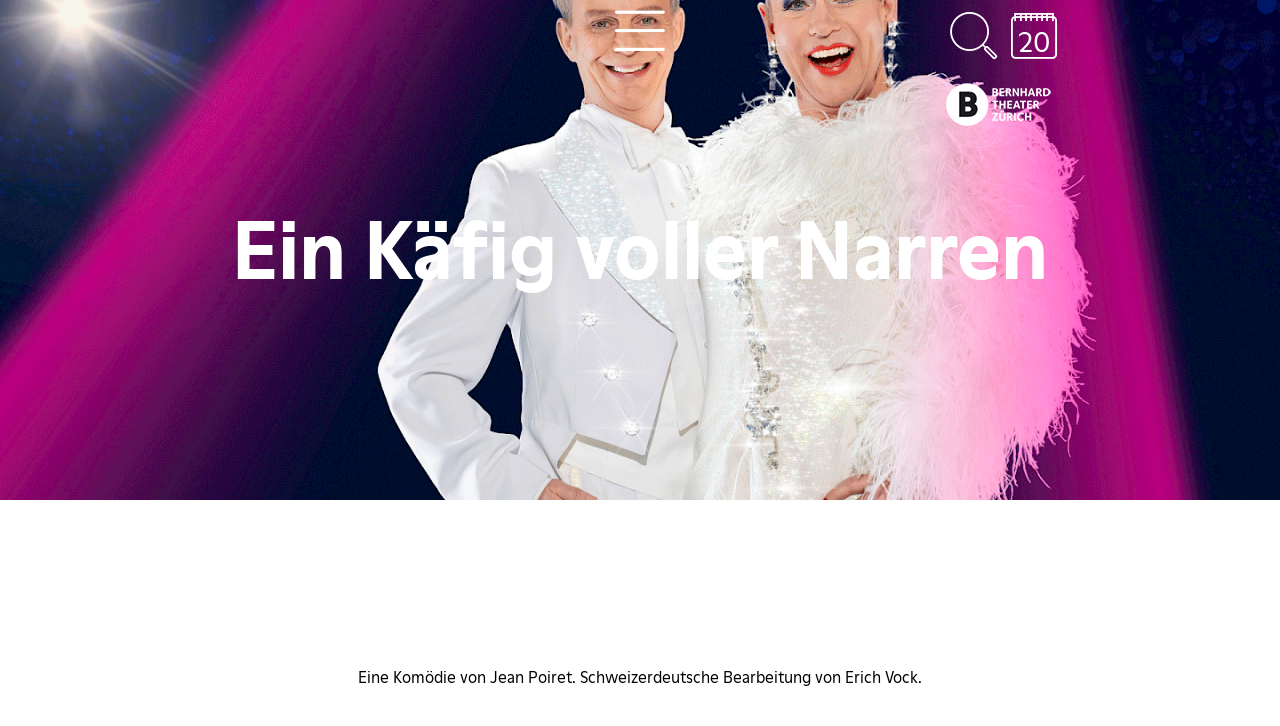

--- FILE ---
content_type: text/html; charset=utf-8
request_url: https://bernhardtheater.ch/spielplan/kaefig-voller-narren/
body_size: 76356
content:
<!DOCTYPE html>
<html lang="">
<head>
	<title>Ein Käfig voller Narren - Theater, Comedy &amp; Musical - Bernhard Theater Zürich</title>
	<meta http-equiv="X-UA-Compatible" content="IE=edge,chrome=1" />
	<meta charset="UTF-8">
	<meta name="viewport" content="width=device-width" />
	<meta name="description" content="Eine Komödie von Jean Poiret. Schweizerdeutsche Bearbeitung von Erich Vock." />
	<meta name="author" content="update AG, www.update.ch">
	<meta name="format-detection" content="telephone=no">

	<meta property="og:url"				content="https://bernhardtheater.ch/spielplan/kaefig-voller-narren/" />
	<meta property="og:type"			content="website" />
	<meta property="og:title"			content="Ein Käfig voller Narren" />
	<meta property="og:description"		content="Eine Komödie von Jean Poiret. Schweizerdeutsche Bearbeitung von Erich Vock." />
	<meta property="og:image"           content="https://bernhardtheater.ch/site/assets/files/8904/vsujet3.640x0.png" />

	<script src="/site/templates/js/modernizr.js"></script>
	<link rel="stylesheet" type="text/css" href="/site/assets/pwpc/pwpc-f188b90ac4a1e360add284fc53079b8b81677f4b.css" />
    <link rel="shortcut icon" href="/site/templates/images/B.png" type="image/png; charset=binary">

    <script type="text/javascript">
				var config = {"debug":false,"current_pid":8780,"end_of_season":"","urls":{"ajax_url":"https:\/\/bernhardtheater.ch\/ajax\/","current_url":"\/spielplan\/kaefig-voller-narren\/","current_parent_url":"\/spielplan\/","current_parent_parent_url":"\/","root":"\/","templates":"\/site\/templates\/"}};
	</script>

</head>
<body class="production" data-t-name="PageController">

	
	<header class="cp-header sticky " data-t-name="Header">
		<div class="content-container">
			<div class="el-mainnav" data-t-name="MainNav">
			
				<button class="menu-button js-menu-button" data-target=".js-nav-overlay">
					<span class="icon-op-menubutton"></span>
				</button>
			
				<div class="nav-overlay simple js-nav-overlay">
			
					<button class="close-button js-close-button" data-target=".js-nav-overlay">
						<span class="icon-op-close"></span>
					</button>
			
			


			<ul class="nav-simple">
					<li class="has_children pid_3925">
						<a href="/#Spielplan">Spielplan</a>
							<ul class="subnav">
								<li class="pid_6203">
									<a href="/spielplananker/wink/">«Winks» aus dem Bernhard Theater</a>
								</li>
							</ul>
					</li>
					<li class="has_children pid_1049">
						<a href="/spielplan/">Kalender</a>
							<ul class="subnav">
								<li class="pid_2655">
									<a href="/spielplan/die-12-geschworenen/">Die 12 Geschworenen</a>
								</li>
								<li class="pid_2656">
									<a href="/spielplan/70-jahre-wam/">70 Jahre WAM</a>
								</li>
								<li class="pid_2657">
									<a href="/spielplan/8-frauen/">8 Frauen</a>
								</li>
								<li class="pid_2658">
									<a href="/spielplan/adventsmuempfeli/">Adventsmümpfeli</a>
								</li>
								<li class="pid_2659">
									<a href="/spielplan/alain-frei/">Alain Frei</a>
								</li>
								<li class="pid_2660">
									<a href="/spielplan/alles-uf-chrankeschii/">Alles uf Chrankeschii</a>
								</li>
								<li class="pid_2661">
									<a href="/spielplan/alt-russische-weihnacht/">Alt-Russische Weihnacht</a>
								</li>
								<li class="pid_2662">
									<a href="/spielplan/amira-medunjanin-trio/">Amira Medunjanin Trio</a>
								</li>
								<li class="pid_2663">
									<a href="/spielplan/andreas-homoki-im-gespraech-mit-bryn-terfel-nmontagsgespraech/">Andreas Homoki im Gespräch mit Bryn Terfel\nMontagsgespräch</a>
								</li>
								<li class="pid_2664">
									<a href="/spielplan/aschenbroedel-cd-taufe/">Aschenbrödel CD - Taufe</a>
								</li>
								<li class="pid_2665">
									<a href="/spielplan/ausser-kontrolle/">Ausser Kontrolle</a>
								</li>
								<li class="pid_2666">
									<a href="/spielplan/bei-mir-bist-du-schejn/">BEI MIR BIST DU SCHEJN</a>
								</li>
								<li class="pid_2667">
									<a href="/spielplan/belgrader-trilogie/">Belgrader Trilogie</a>
								</li>
								<li class="pid_2668">
									<a href="/spielplan/benaissa-lamroubal/">Benaissa Lamroubal</a>
								</li>
								<li class="pid_2669">
									<a href="/spielplan/bernhard-matinee/">Bernhard Matinée</a>
								</li>
								<li class="pid_2670">
									<a href="/spielplan/bernhard-matinee-spezial/">Bernhard Matinée Spezial</a>
								</li>
								<li class="pid_2671">
									<a href="/spielplan/cabaret/">Cabaret</a>
								</li>
								<li class="pid_2672">
									<a href="/spielplan/calalo/">CÁLALO</a>
								</li>
								<li class="pid_2673">
									<a href="/spielplan/catwalkers/">catwalkers</a>
								</li>
								<li class="pid_2674">
									<a href="/spielplan/cocktail-fuer-eine-leiche/">Cocktail für eine Leiche</a>
								</li>
								<li class="pid_2675">
									<a href="/spielplan/comedy-night-mit-kaya-yanar/">Comedy Night mit Kaya Yanar</a>
								</li>
								<li class="pid_2676">
									<a href="/spielplan/corovivo/">CoroVivo</a>
								</li>
								<li class="pid_2677">
									<a href="/spielplan/daphne-de-luxe/">Daphne de Luxe</a>
								</li>
								<li class="pid_2678">
									<a href="/spielplan/der-gute-soldat-svejk/">Der gute Soldat Švejk</a>
								</li>
								<li class="pid_2680">
									<a href="/spielplan/fado/">FADO</a>
								</li>
								<li class="pid_2681">
									<a href="/spielplan/faisal-kawusi/">Faisal Kawusi</a>
								</li>
								<li class="pid_2683">
									<a href="/spielplan/frankenstein-the-monster-and-the-myth/">Frankenstein - The Monster and the Myth</a>
								</li>
								<li class="pid_2684">
									<a href="/spielplan/gibonni/">Gibonni</a>
								</li>
								<li class="pid_2685">
									<a href="/spielplan/goergy-im-wunderland/">Görgy im Wunderland</a>
								</li>
								<li class="pid_2686">
									<a href="/spielplan/heidi-und-johanna-spiry/">Heidi und Johanna Spiry</a>
								</li>
								<li class="pid_2687">
									<a href="/spielplan/heino-trusheim-oliver-polak/">Heino Trusheim &amp; Oliver Polak</a>
								</li>
								<li class="pid_2688">
									<a href="/spielplan/helse-entertainment/">Helse Entertainment</a>
								</li>
								<li class="pid_2689">
									<a href="/spielplan/der-hund-von-baskerville/">Der Hund von Baskerville</a>
								</li>
								<li class="pid_2690">
									<a href="/spielplan/ingmar-stadelmann-johnny-armstrong/">Ingmar Stadelmann &amp; Johnny Armstrong</a>
								</li>
								<li class="pid_2691">
									<a href="/spielplan/jim-knopf-lukas-der-lokomotivfuehrer/">Jim Knopf &amp; Lukas der Lokomotivführer</a>
								</li>
								<li class="pid_2692">
									<a href="/spielplan/joerg-schneider-lesung-aexguesi/">Jörg Schneider Lesung Äxgüsi</a>
								</li>
								<li class="pid_2693">
									<a href="/spielplan/josipa-lisac/">Josipa Lisac</a>
								</li>
								<li class="pid_2694">
									<a href="/spielplan/jubilaeums-gala/">Jubiläums-Gala</a>
								</li>
								<li class="pid_2695">
									<a href="/spielplan/kammermusik-soiree-chez-bernhard/">Kammermusik Soirée chez Bernhard</a>
								</li>
								<li class="pid_2696">
									<a href="/spielplan/kuenstlerabend-mit-dmitry-kharatyan/">Künstlerabend mit Dmitry Kharatyan</a>
								</li>
								<li class="pid_2697">
									<a href="/spielplan/ole-lehmann-sascha-korf/">Ole Lehmann &amp; Sascha Korf</a>
								</li>
								<li class="pid_2698">
									<a href="/spielplan/love-love-love/">LOVE LOVE LOVE</a>
								</li>
								<li class="pid_2699">
									<a href="/spielplan/magic-comedy-festival/">Magic Comedy Festival</a>
								</li>
								<li class="pid_2700">
									<a href="/spielplan/magic-comic-festival/">Magic Comic Festival</a>
								</li>
								<li class="pid_2702">
									<a href="/spielplan/das-maerchen-der-musik/">Das Märchen der Musik</a>
								</li>
								<li class="pid_2703">
									<a href="/spielplan/margaret-cho/">Margaret Cho</a>
								</li>
								<li class="pid_2705">
									<a href="/spielplan/mathias-richling/">Mathias Richling</a>
								</li>
								<li class="pid_2704">
									<a href="/spielplan/massimo/">Massimo</a>
								</li>
								<li class="pid_2706">
									<a href="/spielplan/matze-knop/">Matze Knop</a>
								</li>
								<li class="pid_2707">
									<a href="/spielplan/maurizio-fabrizio/">Maurizio &amp; Fabrizio</a>
								</li>
								<li class="pid_2708">
									<a href="/spielplan/die-mausefalle/">Die Mausefalle</a>
								</li>
								<li class="pid_2710">
									<a href="/spielplan/mord-im-pfarrhaus/">Mord im Pfarrhaus</a>
								</li>
								<li class="pid_2711">
									<a href="/spielplan/ein-mord-wird-angekuendigt/">Ein Mord wird angekündigt</a>
								</li>
								<li class="pid_2712">
									<a href="/spielplan/moscow-theatre/">Moscow Theatre</a>
								</li>
								<li class="pid_2713">
									<a href="/spielplan/my-fair-lady/">My fair Lady</a>
								</li>
								<li class="pid_2714">
									<a href="/spielplan/noemi-nadelmann-chor/">Noëmi Nadelmann Chor</a>
								</li>
								<li class="pid_2715">
									<a href="/spielplan/nubya-christmas-konzert/">Nubya - Christmas Konzert</a>
								</li>
								<li class="pid_2716">
									<a href="/spielplan/oleg-mityaev/">Oleg Mityaev</a>
								</li>
								<li class="pid_2717">
									<a href="/spielplan/opernball-1617/">Opernball 1617</a>
								</li>
								<li class="pid_2718">
									<a href="/spielplan/patric-heizmann/">Patric Heizmann</a>
								</li>
								<li class="pid_2719">
									<a href="/spielplan/pension-schoeller/">Pension Schöller</a>
								</li>
								<li class="pid_2720">
									<a href="/spielplan/pepys-meets-purcell/">Pepys meets Purcell</a>
								</li>
								<li class="pid_2721">
									<a href="/spielplan/pony-m/">Pony M.</a>
								</li>
								<li class="pid_2722">
									<a href="/spielplan/pygmalion/">Pygmalion</a>
								</li>
								<li class="pid_2723">
									<a href="/spielplan/rebellcomedy/">Rebellcomedy</a>
								</li>
								<li class="pid_2724">
									<a href="/spielplan/redpack/">Redpack</a>
								</li>
								<li class="pid_2725">
									<a href="/spielplan/rob-spence/">Rob Spence</a>
								</li>
								<li class="pid_2726">
									<a href="/spielplan/salim-samatou/">Salim Samatou</a>
								</li>
								<li class="pid_2727">
									<a href="/spielplan/der-schwarze-hecht/">Der Schwarze Hecht</a>
								</li>
								<li class="pid_2728">
									<a href="/spielplan/sgt-pepper/">Sgt. Pepper</a>
								</li>
								<li class="pid_2729">
									<a href="/spielplan/the-show-must-go-wrong/">The Show Must Go Wrong</a>
								</li>
								<li class="pid_2730">
									<a href="/spielplan/ein-sommer-mit-piroschka/">Ein Sommer mit Piroschka</a>
								</li>
								<li class="pid_2731">
									<a href="/spielplan/rob-spence-77/">Rob Spence</a>
								</li>
								<li class="pid_2732">
									<a href="/spielplan/staegeli-uf-staegeli-ab/">Stägeli uf - Stägeli ab</a>
								</li>
								<li class="pid_2733">
									<a href="/spielplan/stand-up-mixed-show/">STAND UP! Mixed Show</a>
								</li>
								<li class="pid_2735">
									<a href="/spielplan/stand-up-double-show/">STAND UP! Double Show</a>
								</li>
								<li class="pid_2737">
									<a href="/spielplan/stand-up-comedy-triple-show-redpack/">STAND UP! Comedy Triple Show Redpack</a>
								</li>
								<li class="pid_2738">
									<a href="/spielplan/stand-up-swiss-comedy-tour/">STAND UP! Swiss Comedy Tour</a>
								</li>
								<li class="pid_2742">
									<a href="/spielplan/stattkino/">Stattkino</a>
								</li>
								<li class="pid_2743">
									<a href="/spielplan/stefan-mickisch/">Stefan Mickisch</a>
								</li>
								<li class="pid_2744">
									<a href="/spielplan/stefan-mickisch-90/">Stefan Mickisch</a>
								</li>
								<li class="pid_2745">
									<a href="/spielplan/stephan-sulke/">Stephan Sulke</a>
								</li>
								<li class="pid_2746">
									<a href="/spielplan/stephan-sulke-92/">Stephan Sulke</a>
								</li>
								<li class="pid_2747">
									<a href="/spielplan/stifti-gala-benefizevent/">Stifti Gala Benefizevent</a>
								</li>
								<li class="pid_2748">
									<a href="/spielplan/swiss-comedy-awards/">Swiss Comedy Awards!</a>
								</li>
								<li class="pid_2749">
									<a href="/spielplan/swisstour/">SwissTour</a>
								</li>
								<li class="pid_2750">
									<a href="/spielplan/tigerfinkli/">Tigerfinkli</a>
								</li>
								<li class="pid_2751">
									<a href="/spielplan/tonic-strings-invitation/">Tonic Strings - Invitation</a>
								</li>
								<li class="pid_2752">
									<a href="/spielplan/vlatko-stefanovski-trio/">Vlatko Stefanovski Trio</a>
								</li>
								<li class="pid_2753">
									<a href="/spielplan/walti-dux/">Walti Dux</a>
								</li>
								<li class="pid_2754">
									<a href="/spielplan/wladimir-wyssozki/">Wladimir Wyssozki</a>
								</li>
								<li class="pid_2755">
									<a href="/spielplan/die-zauberorgel/">Die Zauberorgel</a>
								</li>
								<li class="pid_2756">
									<a href="/spielplan/zff/">ZFF</a>
								</li>
								<li class="pid_2757">
									<a href="/spielplan/zwei-fuer-agnetha/">Zwei für Agnetha</a>
								</li>
								<li class="pid_3711">
									<a href="/spielplan/neues-von-michel-aus-loenneberga/">Neues von Michel aus Lönneberga</a>
								</li>
								<li class="pid_3929">
									<a href="/spielplan/bingo-show/">Bingo-Show!</a>
								</li>
								<li class="pid_4186">
									<a href="/spielplan/lost-in-hongkong/">Lost in Hongkong</a>
								</li>
								<li class="pid_4209">
									<a href="/spielplan/ladies-night/">Ladies Night</a>
								</li>
								<li class="pid_4276">
									<a href="/spielplan/menschenskind/">MENSCHENsKIND</a>
								</li>
								<li class="pid_4369">
									<a href="/spielplan/die-kleine-niederdorfoper/">Die kleine Niederdorfoper</a>
								</li>
								<li class="pid_4482">
									<a href="/spielplan/grueezi-der-wilde-mann/">Grüezi - Der wilde Mann</a>
								</li>
								<li class="pid_4483">
									<a href="/spielplan/bliss/">BLISS</a>
								</li>
								<li class="pid_4522">
									<a href="/spielplan/30-jahre-philip-maloney-lesetour/">Philip Maloney</a>
								</li>
								<li class="pid_4563">
									<a href="/spielplan/emil-schnaedered/">Emil schnädered</a>
								</li>
								<li class="pid_4585">
									<a href="/spielplan/atemlos/">Atemlos</a>
								</li>
								<li class="pid_4592">
									<a href="/spielplan/cafeteria/">Cafeteria</a>
								</li>
								<li class="pid_4620">
									<a href="/spielplan/stand-up-charity-show/">Stand UP! Charity Show</a>
								</li>
								<li class="pid_4629">
									<a href="/spielplan/gibonni-119/">Gibonni</a>
								</li>
								<li class="pid_4630">
									<a href="/spielplan/passagier-23/">Passagier 23</a>
								</li>
								<li class="pid_4690">
									<a href="/spielplan/alissa/">Alissa</a>
								</li>
								<li class="pid_4699">
									<a href="/spielplan/die-schiefe-familie-von-pisa/">Die schiefe Familie von Pisa</a>
								</li>
								<li class="pid_4714">
									<a href="/spielplan/100-jahre-schweiz-gesellschaft-fuer-psychoanalyse/">100 Jahre Schweiz. Gesellschaft für Psychoanalyse</a>
								</li>
								<li class="pid_4722">
									<a href="/spielplan/nzz-hazel-brugger/">NZZ - Hazel Brugger</a>
								</li>
								<li class="pid_4735">
									<a href="/spielplan/rob-spence-127/">Rob Spence</a>
								</li>
								<li class="pid_4738">
									<a href="/spielplan/nzz-geschichtsdebatte/">NZZ Geschichtsdebatte</a>
								</li>
								<li class="pid_4749">
									<a href="/spielplan/fluechtlingstheater-malaika-129/">FlüchtlingsTheater Malaika</a>
								</li>
								<li class="pid_4750">
									<a href="/spielplan/lukas-hartmann/">Lukas Hartmann</a>
								</li>
								<li class="pid_4838">
									<a href="/spielplan/spielplanpraesentation/">Spielplanpräsentation</a>
								</li>
								<li class="pid_4850">
									<a href="/spielplan/stephanie-berger-19_20/">Stéphanie Berger</a>
								</li>
								<li class="pid_4898">
									<a href="/spielplan/professor-bummbastic/">Professor Bummbastic</a>
								</li>
								<li class="pid_4918">
									<a href="/spielplan/bernhard-cinema/">Bernhard Cinéma</a>
								</li>
								<li class="pid_4966">
									<a href="/spielplan/wunschpunsch/">Der Wunschpunsch</a>
								</li>
								<li class="pid_5014">
									<a href="/spielplan/heaven-drag-race/">Heaven Drag Race</a>
								</li>
								<li class="pid_5019">
									<a href="/spielplan/nzz-unplugged/">NZZ unplugged</a>
								</li>
								<li class="pid_5020">
									<a href="/spielplan/nzz-zukunftsdebatte/">NZZ Zukunftsdebatte</a>
								</li>
								<li class="pid_5038">
									<a href="/spielplan/nzz-geschichte-on-tour/">NZZ Geschichte on Tour</a>
								</li>
								<li class="pid_5039">
									<a href="/spielplan/nzz-geschichte-on-tour-140/">NZZ Geschichte on Tour</a>
								</li>
								<li class="pid_5040">
									<a href="/spielplan/nzz-wahldebatte/">NZZ Wahldebatte</a>
								</li>
								<li class="pid_5046">
									<a href="/spielplan/der-loewe-der-nicht-schreiben-konnte/">Der Löwe, der nicht schreiben konnte</a>
								</li>
								<li class="pid_5086">
									<a href="/spielplan/tod-auf-dem-nil/">Tod auf dem Nil</a>
								</li>
								<li class="pid_5128">
									<a href="/spielplan/suisseculture/">Suisseculture</a>
								</li>
								<li class="pid_5129">
									<a href="/spielplan/freunde-der-oper-gv/">Freunde der Oper GV</a>
								</li>
								<li class="pid_5130">
									<a href="/spielplan/hotelier-des-jahres/">Hotelier des Jahres</a>
								</li>
								<li class="pid_5131">
									<a href="/spielplan/geistiges-eigentum-suisseculture/">Geistiges Eigentum-Suisseculture</a>
								</li>
								<li class="pid_5163">
									<a href="/spielplan/tobias-heinemann/">Tobias Heinemann</a>
								</li>
								<li class="pid_5168">
									<a href="/spielplan/supertheo/">SUPERTHEO</a>
								</li>
								<li class="pid_5236">
									<a href="/spielplan/nzz-unplugged-150/">NZZ unplugged</a>
								</li>
								<li class="pid_5293">
									<a href="/spielplan/sister-aect/">Sister Äct</a>
								</li>
								<li class="pid_5362">
									<a href="/spielplan/vollkoffer/">Vollkoffer</a>
								</li>
								<li class="pid_5432">
									<a href="/spielplan/hotelier-des-jahres-153/">Hotelier des Jahres</a>
								</li>
								<li class="pid_5604">
									<a href="/spielplan/szenenwechsel/">Szenenwechsel</a>
								</li>
								<li class="pid_5655">
									<a href="/spielplan/claudio-zuccolini/">Claudio Zuccolini</a>
								</li>
								<li class="pid_5733">
									<a href="/spielplan/bernhard-litteraire/">Bernhard Littéraire</a>
								</li>
								<li class="pid_5734">
									<a href="/spielplan/club-bernhard/">Club Bernhard</a>
								</li>
								<li class="pid_5735">
									<a href="/spielplan/der-heilige-bernhard/">Der Heilige Bernhard</a>
								</li>
								<li class="pid_5791">
									<a href="/spielplan/spielplanpraesentation-szenenwechsel/">Spielplanpräsentation Szenenwechsel</a>
								</li>
								<li class="pid_5816">
									<a href="/spielplan/zwei-wie-bonnie-clyde/">Zwei wie Bonnie &amp; Clyde</a>
								</li>
								<li class="pid_5835">
									<a href="/spielplan/pippi-langstrumpf/">Pippi Langstrumpf</a>
								</li>
								<li class="pid_5853">
									<a href="/spielplan/love-letters/">Love Letters</a>
								</li>
								<li class="pid_5854">
									<a href="/spielplan/oev/">ÖV</a>
								</li>
								<li class="pid_5855">
									<a href="/spielplan/weiber-sind-auch-menschen-oder-wie-die-schweizer-demokratie-eine-wurde/">Weiber sind auch Menschen oder: wie die Schweizer Demokratie eine wurde</a>
								</li>
								<li class="pid_7069">
									<a href="/spielplan/bliss-acapulco/">BLISS</a>
								</li>
								<li class="pid_6186">
									<a href="/spielplan/nzz-debatte-171/">Donna Leon - ein Porträt</a>
								</li>
								<li class="pid_6188">
									<a href="/spielplan/comedy4kids-kinderspitex/">COMEDY4KIDS Kinderspitex Charity Night</a>
								</li>
								<li class="pid_6295">
									<a href="/spielplan/glauser-knarrende-schuhe/">Glauser Quintett: «Knarrende Schuhe»</a>
								</li>
								<li class="pid_6296">
									<a href="/spielplan/glauser-geduld/">«Du wirst heillos Geduld haben müssen mit mir»</a>
								</li>
								<li class="pid_6297">
									<a href="/spielplan/glauser-elsi/">Glauser Quintett: «Elsi - oder sie geht um»</a>
								</li>
								<li class="pid_6334">
									<a href="/spielplan/nzz-live/">NZZ Live</a>
								</li>
								<li class="pid_6367">
									<a href="/spielplan/die-fledermaus/">Die Fledermaus</a>
								</li>
								<li class="pid_6368">
									<a href="/spielplan/maxi-gstettenbauer/">Maxi Gstettenbauer</a>
								</li>
								<li class="pid_6409">
									<a href="/spielplan/vreneli/">VRENELI</a>
								</li>
								<li class="pid_6500">
									<a href="/spielplan/dakar-im-system/">DAKAR - Im System</a>
								</li>
								<li class="pid_6648">
									<a href="/spielplan/achtung-fertig-action/">ACHTUNG, FERTIG, ACTION</a>
								</li>
								<li class="pid_6735">
									<a href="/spielplan/floh-im-ohr/">Floh im Ohr</a>
								</li>
								<li class="pid_6950">
									<a href="/spielplan/zff-afterparty/">ZFF Afterparty</a>
								</li>
								<li class="pid_7023">
									<a href="/spielplan/der-tag-an-dem-der-papst-gekidnappt-wurde/">Der Tag, an dem der Papst gekidnappt wurde</a>
								</li>
								<li class="pid_7152">
									<a href="/spielplan/kulturbauten/">Kulturbauten</a>
								</li>
								<li class="pid_7166">
									<a href="/spielplan/80-jahre-bernhard-theater/">80 Jahre Bernhard Theater</a>
								</li>
								<li class="pid_7167">
									<a href="/spielplan/bernhard-schlink/">Bernhard Schlink</a>
								</li>
								<li class="pid_7357">
									<a href="/spielplan/schtifti/">Schtifti</a>
								</li>
								<li class="pid_7358">
									<a href="/spielplan/zuercher-konzertchor/">Zürcher Konzertchor</a>
								</li>
								<li class="pid_7362">
									<a href="/spielplan/ex-freundinnen/">Exfreundinnen</a>
								</li>
								<li class="pid_7859">
									<a href="/spielplan/appenzeller-welttournee/">Appenzeller Welttournee</a>
								</li>
								<li class="pid_7922">
									<a href="/spielplan/bernie-goes-wild/">Bernie goes wild</a>
								</li>
								<li class="pid_7923">
									<a href="/spielplan/charles-nguela/">Charles Nguela</a>
								</li>
								<li class="pid_7935">
									<a href="/spielplan/alpha/">ALPHA</a>
								</li>
								<li class="pid_7956">
									<a href="/spielplan/malaikas/">Flüchtlings-Theater Malaika</a>
								</li>
								<li class="pid_8185">
									<a href="/spielplan/alice-schwarzer/">Alice Schwarzer</a>
								</li>
								<li class="pid_8187">
									<a href="/spielplan/die-geldwaescher/">Die Geldwäscher</a>
								</li>
								<li class="pid_8188">
									<a href="/spielplan/lucas/">Lucas Fischer</a>
								</li>
								<li class="pid_8189">
									<a href="/spielplan/battleshow/">Pottcast</a>
								</li>
								<li class="pid_8236">
									<a href="/spielplan/joel-von-mutzenbecher/">Joël von Mutzenbecher</a>
								</li>
								<li class="pid_8247">
									<a href="/spielplan/singers-night/">Singers&#039; Night</a>
								</li>
								<li class="pid_8287">
									<a href="/spielplan/rafik-schami/">Rafik Schami</a>
								</li>
								<li class="pid_8320">
									<a href="/spielplan/bremer-stadtmusikanten/">Bremer Stadtmusikanten</a>
								</li>
								<li class="pid_8352">
									<a href="/spielplan/dinner-for-one/">Berliner Kriminaltheater</a>
								</li>
								<li class="pid_8379">
									<a href="/spielplan/geschwister-pfister/">Geschwister Pfister</a>
								</li>
								<li class="pid_8380">
									<a href="/spielplan/2-engel-fuer-harry/">2 Engel für Harry</a>
								</li>
								<li class="pid_8427">
									<a href="/spielplan/monsieur-claude-und-seine-toechter/">Monsieur Claude und seine Töchter</a>
								</li>
								<li class="pid_8553">
									<a href="/spielplan/megy-b/">MEGY B.</a>
								</li>
								<li class="pid_8474">
									<a href="/spielplan/wom/">WOM - eine Totenmesse</a>
								</li>
								<li class="pid_8554">
									<a href="/spielplan/megy-b-1/">Megy B.</a>
								</li>
								<li class="pid_8714">
									<a href="/spielplan/julia-franck/">Julia Franck</a>
								</li>
								<li class="pid_8726">
									<a href="/spielplan/swiss-comedy-festival/">Comedy Festival Schweiz</a>
								</li>
								<li class="pid_8748">
									<a href="/spielplan/trommeln-ueber-mittag/">Trommeln über Mittag</a>
								</li>
								<li class="pid_9256">
									<a href="/spielplan/stand-up-comedy-solo-show-alain-frei/">STAND UP! Comedy Solo Show Alain Frei</a>
								</li>
								<li class="pid_8780">
									<a href="/spielplan/kaefig-voller-narren/">Ein Käfig voller Narren</a>
								</li>
								<li class="pid_9257">
									<a href="/spielplan/stand-up-comedy-double-show-polak-trusheim/">STAND UP! Comedy Double Show Polak &amp; Trusheim</a>
								</li>
								<li class="pid_9012">
									<a href="/spielplan/im-weissen-roessl/">Im weissen Rössl</a>
								</li>
								<li class="pid_9258">
									<a href="/spielplan/stand-up-comedy-double-show-lehmann-korf/">STAND UP! Comedy Double Show Lehmann &amp; Korf</a>
								</li>
								<li class="pid_9097">
									<a href="/spielplan/dschatzinsle/">D&#039;Schatzinsle</a>
								</li>
								<li class="pid_9203">
									<a href="/spielplan/fluechtlingstheater-malaika/">FlüchtlingsTheater Malaika</a>
								</li>
								<li class="pid_9259">
									<a href="/spielplan/stand-upperz-and-friends/">Stand Upperz and Friends</a>
								</li>
								<li class="pid_9183">
									<a href="/spielplan/kispex/">Kispex Künstler für Kinder</a>
								</li>
								<li class="pid_9204">
									<a href="/spielplan/fluechtlingstheater-malaika-1/">FlüchtlingsTheater Malaika</a>
								</li>
								<li class="pid_9260">
									<a href="/spielplan/stand-up-comedy-double-show-stadelmann-armstrong/">STAND UP! Comedy Double Show Stadelmann &amp; Armstrong</a>
								</li>
								<li class="pid_9266">
									<a href="/spielplan/milena-moser/">Milena Moser</a>
								</li>
								<li class="pid_9305">
									<a href="/spielplan/kurds-buendig/">Kurds &amp; Bündig</a>
								</li>
								<li class="pid_9306">
									<a href="/spielplan/pumuckl/">Pumuckl</a>
								</li>
								<li class="pid_9372">
									<a href="/spielplan/booklove-festival/">BookLove Festival</a>
								</li>
								<li class="pid_9373">
									<a href="/spielplan/jukebox-heroes/">Jukebox Heroes</a>
								</li>
								<li class="pid_9374">
									<a href="/spielplan/s-letschti-maerlibuech/">S&#039; letschte Märlibuech</a>
								</li>
								<li class="pid_9375">
									<a href="/spielplan/theater-ueberland/">Theater überLand</a>
								</li>
								<li class="pid_9483">
									<a href="/spielplan/wir-sind-die-neuen/">Wir sind die Neuen</a>
								</li>
								<li class="pid_9517">
									<a href="/spielplan/simon-enzler/">Simon Enzler</a>
								</li>
								<li class="pid_9632">
									<a href="/spielplan/dodo-hug/">Dodo Hug</a>
								</li>
								<li class="pid_9634">
									<a href="/spielplan/schreiber-vs-schneider/">Schreiber vs. Schneider</a>
								</li>
								<li class="pid_9642">
									<a href="/spielplan/marco-gianni/">Marco Gianni</a>
								</li>
								<li class="pid_9661">
									<a href="/spielplan/helga-schneider/">Helga Schneider</a>
								</li>
								<li class="pid_9720">
									<a href="/spielplan/emil-und-die-detektive/">Emil und die Detektive</a>
								</li>
								<li class="pid_9931">
									<a href="/spielplan/mariana-leky/">Mariana Leky</a>
								</li>
								<li class="pid_10003">
									<a href="/spielplan/fabian-unteregger/">Fabian Unteregger</a>
								</li>
								<li class="pid_10066">
									<a href="/spielplan/beltracchi-unverfaelscht/">Beltracchi - UNVERFÄLSCHT</a>
								</li>
								<li class="pid_10086">
									<a href="/spielplan/truman-capote/">Truman Capote</a>
								</li>
								<li class="pid_10143">
									<a href="/spielplan/huesch/">Hüsch</a>
								</li>
								<li class="pid_10330">
									<a href="/spielplan/mal-ehrlich/">Mal ehrlich</a>
								</li>
								<li class="pid_10331">
									<a href="/spielplan/omatrick/">Omatrick</a>
								</li>
								<li class="pid_10332">
									<a href="/spielplan/vermisst/">Vermisst</a>
								</li>
								<li class="pid_10482">
									<a href="/spielplan/dominic-deville-lisa-christ/">Lisa Christ &amp; Dominic Deville</a>
								</li>
								<li class="pid_10778">
									<a href="/spielplan/felltuschgnusch/">Felltuschgnusch</a>
								</li>
								<li class="pid_10946">
									<a href="/spielplan/daniela-krien/">Daniela Krien</a>
								</li>
								<li class="pid_11587">
									<a href="/spielplan/hanna-und-harald/">Hanna und Harald</a>
								</li>
								<li class="pid_11693">
									<a href="/spielplan/katja-riemann/">Katja Riemann</a>
								</li>
								<li class="pid_11943">
									<a href="/spielplan/meyer-wermuth/">Meyer:Wermuth</a>
								</li>
								<li class="pid_11954">
									<a href="/spielplan/abschiedsbrief/">Abschiedsbrief</a>
								</li>
								<li class="pid_11955">
									<a href="/spielplan/dschungelbuch/">S&#039;Dschungelbuech</a>
								</li>
								<li class="pid_11956">
									<a href="/spielplan/das-perfekte-geheimnis/">Das perfekte Geheimnis</a>
								</li>
								<li class="pid_11957">
									<a href="/spielplan/traumhochzeit/">Traumhochzeit</a>
								</li>
								<li class="pid_12327">
									<a href="/spielplan/hotzenplotz/">Hotzenplotz</a>
								</li>
								<li class="pid_12521">
									<a href="/spielplan/franz-hohler/">Franz Hohler</a>
								</li>
								<li class="pid_12522">
									<a href="/spielplan/mordsfreundin/">MORDSFREUNDIN</a>
								</li>
								<li class="pid_12523">
									<a href="/spielplan/verena-rossbacher/">Verena Rossbacher</a>
								</li>
								<li class="pid_12524">
									<a href="/spielplan/wie-du-warst-wie-du-bist/">Wie du warst! Wie du bist!</a>
								</li>
								<li class="pid_12805">
									<a href="/spielplan/stephanie-berger/">Stéphanie Berger</a>
								</li>
								<li class="pid_12819">
									<a href="/spielplan/ingrid-noll/">Ingrid Noll</a>
								</li>
								<li class="pid_12877">
									<a href="/spielplan/nicole-jaeger/">Nicole Jäger</a>
								</li>
								<li class="pid_12941">
									<a href="/spielplan/gardi-hutter/">Gardi Hutter</a>
								</li>
								<li class="pid_12942">
									<a href="/spielplan/reena-krishnaraja/">Reena Krishnaraja</a>
								</li>
							</ul>
					</li>
					<li class=" pid_1051">
						<a href="/tickets/">Ticketinfos</a>
					</li>
					<li class=" pid_1052">
						<a href="/ihr-besuch/">Ihr Besuch</a>
					</li>
					<li class=" pid_1053">
						<a href="/speis-trank/">Speis &amp; Trank</a>
					</li>
					<li class=" pid_1054">
						<a href="/theater-mieten/">Theater mieten</a>
					</li>
					<li class=" pid_1056">
						<a href="/ueber-uns/">Über uns</a>
					</li>
					<li class=" pid_5808">
						<a href="/club-bernhard/">Club Bernhard</a>
					</li>
					<li class="has_children pid_10130">
						<a href="/gastro-bernhard-theater/">Vorbestellungen Gastro</a>
							<ul class="subnav">
								<li class="pid_10134">
									<a href="/gastro-bernhard-theater/16ddbf99bea12b87a6b9350752bff876/">16ddbf99bea12b87a6b9350752bff876</a>
								</li>
								<li class="pid_10149">
									<a href="/gastro-bernhard-theater/f7508f75f7a4e5c1d14d9acda052aff4/">f7508f75f7a4e5c1d14d9acda052aff4</a>
								</li>
								<li class="pid_10150">
									<a href="/gastro-bernhard-theater/ace86fcb1033382c70d9efd528b7bf00/">ace86fcb1033382c70d9efd528b7bf00</a>
								</li>
								<li class="pid_10151">
									<a href="/gastro-bernhard-theater/055ad947d59773024e733d1a65d84bf2/">055ad947d59773024e733d1a65d84bf2</a>
								</li>
								<li class="pid_10152">
									<a href="/gastro-bernhard-theater/6fcc142ffbb183e4b821a76945242dce/">6fcc142ffbb183e4b821a76945242dce</a>
								</li>
								<li class="pid_10153">
									<a href="/gastro-bernhard-theater/7da3214c4f5eb93906fad31bf485ec2c/">7da3214c4f5eb93906fad31bf485ec2c</a>
								</li>
								<li class="pid_10154">
									<a href="/gastro-bernhard-theater/5068f1bd483f35f4eda3d2ab54feaea3/">5068f1bd483f35f4eda3d2ab54feaea3</a>
								</li>
								<li class="pid_10155">
									<a href="/gastro-bernhard-theater/02feb895baf79b615dfe5cc8e9047132/">02feb895baf79b615dfe5cc8e9047132</a>
								</li>
								<li class="pid_10156">
									<a href="/gastro-bernhard-theater/1f51cd1a7d995f902b7115a146de1da6/">1f51cd1a7d995f902b7115a146de1da6</a>
								</li>
								<li class="pid_10157">
									<a href="/gastro-bernhard-theater/531a7fe00bf362e43ad173d73e782a12/">531a7fe00bf362e43ad173d73e782a12</a>
								</li>
								<li class="pid_10158">
									<a href="/gastro-bernhard-theater/fe4b3eec9a5c462ee548068db19e4933/">fe4b3eec9a5c462ee548068db19e4933</a>
								</li>
								<li class="pid_10159">
									<a href="/gastro-bernhard-theater/0c4538cc0dd3f37d4a7f982f60da890a/">0c4538cc0dd3f37d4a7f982f60da890a</a>
								</li>
								<li class="pid_10160">
									<a href="/gastro-bernhard-theater/3f655f99e8c6cb26139b2d80d4a238bf/">3f655f99e8c6cb26139b2d80d4a238bf</a>
								</li>
								<li class="pid_10161">
									<a href="/gastro-bernhard-theater/377e48a614e2bb44926fe0827b1b96ff/">377e48a614e2bb44926fe0827b1b96ff</a>
								</li>
								<li class="pid_10162">
									<a href="/gastro-bernhard-theater/868cb221968df6b20aa60f7b64ece764/">868cb221968df6b20aa60f7b64ece764</a>
								</li>
								<li class="pid_10163">
									<a href="/gastro-bernhard-theater/8af85975ac835023149338434345931b/">8af85975ac835023149338434345931b</a>
								</li>
								<li class="pid_10164">
									<a href="/gastro-bernhard-theater/1877df72611d7b6477fdaf47217f8437/">1877df72611d7b6477fdaf47217f8437</a>
								</li>
								<li class="pid_10165">
									<a href="/gastro-bernhard-theater/250c2c95ed1e4bf5d6f8a6d478584b2c/">250c2c95ed1e4bf5d6f8a6d478584b2c</a>
								</li>
								<li class="pid_10166">
									<a href="/gastro-bernhard-theater/f95afce20cb5b1c47de4c5a1b0db329a/">f95afce20cb5b1c47de4c5a1b0db329a</a>
								</li>
								<li class="pid_10167">
									<a href="/gastro-bernhard-theater/119af39c3e081c6e414be578f733fb24/">119af39c3e081c6e414be578f733fb24</a>
								</li>
								<li class="pid_10168">
									<a href="/gastro-bernhard-theater/b014f7779782186b3fceef39b2aaf12e/">b014f7779782186b3fceef39b2aaf12e</a>
								</li>
								<li class="pid_10169">
									<a href="/gastro-bernhard-theater/c0011631df57003859925de3f67b6090/">c0011631df57003859925de3f67b6090</a>
								</li>
								<li class="pid_10194">
									<a href="/gastro-bernhard-theater/ed2f372c621183376d665f7d63b1dfd8/">ed2f372c621183376d665f7d63b1dfd8</a>
								</li>
								<li class="pid_10195">
									<a href="/gastro-bernhard-theater/e8cefd771b714f41a55bf3aa3ce10501/">e8cefd771b714f41a55bf3aa3ce10501</a>
								</li>
								<li class="pid_10196">
									<a href="/gastro-bernhard-theater/e2eaf39e26140ec45a6723872b5e5eed/">e2eaf39e26140ec45a6723872b5e5eed</a>
								</li>
								<li class="pid_10198">
									<a href="/gastro-bernhard-theater/3f0371b6214e8bf7a7aafd7cd607307d/">3f0371b6214e8bf7a7aafd7cd607307d</a>
								</li>
								<li class="pid_10199">
									<a href="/gastro-bernhard-theater/0818c437ab9ba871c0dc929d29adecea/">0818c437ab9ba871c0dc929d29adecea</a>
								</li>
								<li class="pid_10200">
									<a href="/gastro-bernhard-theater/680fd42877e01bd4d94e4407c36fdbd2/">680fd42877e01bd4d94e4407c36fdbd2</a>
								</li>
								<li class="pid_10201">
									<a href="/gastro-bernhard-theater/5cda53d243f5270e4eb89d77de60842c/">5cda53d243f5270e4eb89d77de60842c</a>
								</li>
								<li class="pid_10202">
									<a href="/gastro-bernhard-theater/86abca51e8773b1f08f26495a65cef8d/">86abca51e8773b1f08f26495a65cef8d</a>
								</li>
								<li class="pid_10203">
									<a href="/gastro-bernhard-theater/c37d3935203defad6877b59dbb94695e/">c37d3935203defad6877b59dbb94695e</a>
								</li>
								<li class="pid_10204">
									<a href="/gastro-bernhard-theater/21089df201383175dd174903be1709fa/">21089df201383175dd174903be1709fa</a>
								</li>
								<li class="pid_10205">
									<a href="/gastro-bernhard-theater/84e431f5a06190689f62b0076735c9a9/">84e431f5a06190689f62b0076735c9a9</a>
								</li>
								<li class="pid_10206">
									<a href="/gastro-bernhard-theater/d6c9d3acc084309e756293d403eb973f/">d6c9d3acc084309e756293d403eb973f</a>
								</li>
								<li class="pid_10207">
									<a href="/gastro-bernhard-theater/63b7290329f28e9a8124b70b1215ccac/">63b7290329f28e9a8124b70b1215ccac</a>
								</li>
								<li class="pid_10208">
									<a href="/gastro-bernhard-theater/6c2e611a2f22be49b0d4ced78dff3e5f/">6c2e611a2f22be49b0d4ced78dff3e5f</a>
								</li>
								<li class="pid_10209">
									<a href="/gastro-bernhard-theater/9e8facb6012fdcc28400dc2853d6180d/">9e8facb6012fdcc28400dc2853d6180d</a>
								</li>
								<li class="pid_10210">
									<a href="/gastro-bernhard-theater/31a343bc6291813a6d0b8b13d2351426/">31a343bc6291813a6d0b8b13d2351426</a>
								</li>
								<li class="pid_10211">
									<a href="/gastro-bernhard-theater/f93d078fd35152f7b6645475917a0d7e/">f93d078fd35152f7b6645475917a0d7e</a>
								</li>
								<li class="pid_10212">
									<a href="/gastro-bernhard-theater/7733cafbdf9a13bc3de826787e495181/">7733cafbdf9a13bc3de826787e495181</a>
								</li>
								<li class="pid_10213">
									<a href="/gastro-bernhard-theater/619b384c0edf12f5a22612bce952dafa/">619b384c0edf12f5a22612bce952dafa</a>
								</li>
								<li class="pid_10214">
									<a href="/gastro-bernhard-theater/3a89e49e3bc74e28975e15a23c03b831/">3a89e49e3bc74e28975e15a23c03b831</a>
								</li>
								<li class="pid_10215">
									<a href="/gastro-bernhard-theater/5c59079feb7a6fdebb88aeddbb92defa/">5c59079feb7a6fdebb88aeddbb92defa</a>
								</li>
								<li class="pid_10216">
									<a href="/gastro-bernhard-theater/2419f854c99ad44dbc6e6d0cc1577622/">2419f854c99ad44dbc6e6d0cc1577622</a>
								</li>
								<li class="pid_10217">
									<a href="/gastro-bernhard-theater/61f8d4690b58c1bede8595fd6d8892ab/">61f8d4690b58c1bede8595fd6d8892ab</a>
								</li>
								<li class="pid_10218">
									<a href="/gastro-bernhard-theater/87b199b45ec20e383221b12e52ba229a/">87b199b45ec20e383221b12e52ba229a</a>
								</li>
								<li class="pid_10219">
									<a href="/gastro-bernhard-theater/582c92ae60558c0ab8f2679bc5e79ca6/">582c92ae60558c0ab8f2679bc5e79ca6</a>
								</li>
								<li class="pid_10220">
									<a href="/gastro-bernhard-theater/4a6b001e823ab18b86e659a534f840ec/">4a6b001e823ab18b86e659a534f840ec</a>
								</li>
								<li class="pid_10221">
									<a href="/gastro-bernhard-theater/86707fa1b94a9e10b2b0b5e92a492d5e/">86707fa1b94a9e10b2b0b5e92a492d5e</a>
								</li>
								<li class="pid_10222">
									<a href="/gastro-bernhard-theater/5e102c139b256792ad4de997c747cde8/">5e102c139b256792ad4de997c747cde8</a>
								</li>
								<li class="pid_10223">
									<a href="/gastro-bernhard-theater/b69767f08c1e371783c422875dd27017/">b69767f08c1e371783c422875dd27017</a>
								</li>
								<li class="pid_10224">
									<a href="/gastro-bernhard-theater/e2799dc9501c426d0b57bffc56cc654e/">e2799dc9501c426d0b57bffc56cc654e</a>
								</li>
								<li class="pid_10225">
									<a href="/gastro-bernhard-theater/03446ac6be1a448045bb71ea7fcfb21c/">03446ac6be1a448045bb71ea7fcfb21c</a>
								</li>
								<li class="pid_10226">
									<a href="/gastro-bernhard-theater/f721f7152a0ed804b9e5bf34e5c1b3c3/">f721f7152a0ed804b9e5bf34e5c1b3c3</a>
								</li>
								<li class="pid_10227">
									<a href="/gastro-bernhard-theater/09ff2c1317e369d286baa0a272a68352/">09ff2c1317e369d286baa0a272a68352</a>
								</li>
								<li class="pid_10228">
									<a href="/gastro-bernhard-theater/822c0714ea32de3c4370cd7af17c1b27/">822c0714ea32de3c4370cd7af17c1b27</a>
								</li>
								<li class="pid_10229">
									<a href="/gastro-bernhard-theater/42cff774967e1f4547415346f0080832/">42cff774967e1f4547415346f0080832</a>
								</li>
								<li class="pid_10230">
									<a href="/gastro-bernhard-theater/d8364185b79933665bde2eedb2e72f25/">d8364185b79933665bde2eedb2e72f25</a>
								</li>
								<li class="pid_10231">
									<a href="/gastro-bernhard-theater/f1353a90770b22e25da0f7061f7cbc07/">f1353a90770b22e25da0f7061f7cbc07</a>
								</li>
								<li class="pid_10232">
									<a href="/gastro-bernhard-theater/70a0c79c43c743b2135876e8eaa41361/">70a0c79c43c743b2135876e8eaa41361</a>
								</li>
								<li class="pid_10233">
									<a href="/gastro-bernhard-theater/2c973d53a8748bd31c055dc33ef0240e/">2c973d53a8748bd31c055dc33ef0240e</a>
								</li>
								<li class="pid_10234">
									<a href="/gastro-bernhard-theater/29f2dd68b5392c67b176fb394f02c937/">29f2dd68b5392c67b176fb394f02c937</a>
								</li>
								<li class="pid_10235">
									<a href="/gastro-bernhard-theater/c0310dde6f996e5b3ce12a7a2316400e/">c0310dde6f996e5b3ce12a7a2316400e</a>
								</li>
								<li class="pid_10236">
									<a href="/gastro-bernhard-theater/8dad17f72ffb1bfa6f1d4897ddceaa71/">8dad17f72ffb1bfa6f1d4897ddceaa71</a>
								</li>
								<li class="pid_10237">
									<a href="/gastro-bernhard-theater/2a27fa2662a655c3c2daaaa77698a9fb/">2a27fa2662a655c3c2daaaa77698a9fb</a>
								</li>
								<li class="pid_10238">
									<a href="/gastro-bernhard-theater/63960117e774a1fd23e8443bb9139547/">63960117e774a1fd23e8443bb9139547</a>
								</li>
								<li class="pid_10239">
									<a href="/gastro-bernhard-theater/aee49ea7d31f11c19df5b64f06a9b056/">aee49ea7d31f11c19df5b64f06a9b056</a>
								</li>
								<li class="pid_10240">
									<a href="/gastro-bernhard-theater/9490e108c57ceb793b543d5baee55c9b/">9490e108c57ceb793b543d5baee55c9b</a>
								</li>
								<li class="pid_10241">
									<a href="/gastro-bernhard-theater/44a513ac3c1b5125edd8d8db7bf7503d/">44a513ac3c1b5125edd8d8db7bf7503d</a>
								</li>
								<li class="pid_10242">
									<a href="/gastro-bernhard-theater/5f8f051684f704a5662252d642fbb2fd/">5f8f051684f704a5662252d642fbb2fd</a>
								</li>
								<li class="pid_10243">
									<a href="/gastro-bernhard-theater/0e347fba79afaaff05687821404684b1/">0e347fba79afaaff05687821404684b1</a>
								</li>
								<li class="pid_10244">
									<a href="/gastro-bernhard-theater/0e111a5278cfd68f132d2408ba53a41a/">0e111a5278cfd68f132d2408ba53a41a</a>
								</li>
								<li class="pid_10245">
									<a href="/gastro-bernhard-theater/04f3ae911445997547c0ea2ebdeb4f1e/">04f3ae911445997547c0ea2ebdeb4f1e</a>
								</li>
								<li class="pid_10246">
									<a href="/gastro-bernhard-theater/0fb98b42d5778b1e504aec54eb45acc5/">0fb98b42d5778b1e504aec54eb45acc5</a>
								</li>
								<li class="pid_10247">
									<a href="/gastro-bernhard-theater/c6b025020c03812bc52b2661fd871e90/">c6b025020c03812bc52b2661fd871e90</a>
								</li>
								<li class="pid_10248">
									<a href="/gastro-bernhard-theater/c6687f59988b75dee832a96747ba31d5/">c6687f59988b75dee832a96747ba31d5</a>
								</li>
								<li class="pid_10249">
									<a href="/gastro-bernhard-theater/ae9b540e1dec1e648331d10a1382c83d/">ae9b540e1dec1e648331d10a1382c83d</a>
								</li>
								<li class="pid_10250">
									<a href="/gastro-bernhard-theater/f71d1f070ed11f55e3df154fe1b339b4/">f71d1f070ed11f55e3df154fe1b339b4</a>
								</li>
								<li class="pid_10251">
									<a href="/gastro-bernhard-theater/e0afffacb765990d7694378cf87a4699/">e0afffacb765990d7694378cf87a4699</a>
								</li>
								<li class="pid_10252">
									<a href="/gastro-bernhard-theater/a4c02763561cd84f840ade0a02bfcfe2/">a4c02763561cd84f840ade0a02bfcfe2</a>
								</li>
								<li class="pid_10253">
									<a href="/gastro-bernhard-theater/b471cb0f01f65c59f337e3034428f8f1/">b471cb0f01f65c59f337e3034428f8f1</a>
								</li>
								<li class="pid_10254">
									<a href="/gastro-bernhard-theater/09c5f19b5278f4724a0d95ec71648fb9/">09c5f19b5278f4724a0d95ec71648fb9</a>
								</li>
								<li class="pid_10255">
									<a href="/gastro-bernhard-theater/d71e93d673bccb165eddb006be125db6/">d71e93d673bccb165eddb006be125db6</a>
								</li>
								<li class="pid_10256">
									<a href="/gastro-bernhard-theater/6cc9b4e0c70b0e9c95a22541d4bd9ed6/">6cc9b4e0c70b0e9c95a22541d4bd9ed6</a>
								</li>
								<li class="pid_10273">
									<a href="/gastro-bernhard-theater/0f63c6712f9beffe40479b161c56c089/">0f63c6712f9beffe40479b161c56c089</a>
								</li>
								<li class="pid_10274">
									<a href="/gastro-bernhard-theater/9e98bc290602471bbe71f2b229afda4a/">9e98bc290602471bbe71f2b229afda4a</a>
								</li>
								<li class="pid_10275">
									<a href="/gastro-bernhard-theater/2dec70db2c16943437b8c8eee56956b8/">2dec70db2c16943437b8c8eee56956b8</a>
								</li>
								<li class="pid_10276">
									<a href="/gastro-bernhard-theater/3180b1eb957a596722d040cfbac2dbe7/">3180b1eb957a596722d040cfbac2dbe7</a>
								</li>
								<li class="pid_10277">
									<a href="/gastro-bernhard-theater/a1718dc53d3e4387a02783bd50477678/">a1718dc53d3e4387a02783bd50477678</a>
								</li>
								<li class="pid_10278">
									<a href="/gastro-bernhard-theater/12edfab3f24e88542b5b91280e00b6c0/">12edfab3f24e88542b5b91280e00b6c0</a>
								</li>
								<li class="pid_10279">
									<a href="/gastro-bernhard-theater/c75098ffbe6e120fc041299f92d33cc6/">c75098ffbe6e120fc041299f92d33cc6</a>
								</li>
								<li class="pid_10280">
									<a href="/gastro-bernhard-theater/65489c82fe16efd4b93781bcd1f0c230/">65489c82fe16efd4b93781bcd1f0c230</a>
								</li>
								<li class="pid_10281">
									<a href="/gastro-bernhard-theater/3086aee6ced04c794625cf8c89d49a6a/">3086aee6ced04c794625cf8c89d49a6a</a>
								</li>
								<li class="pid_10282">
									<a href="/gastro-bernhard-theater/5955a48903b87b4e7f3ea59ea5635cf3/">5955a48903b87b4e7f3ea59ea5635cf3</a>
								</li>
								<li class="pid_10283">
									<a href="/gastro-bernhard-theater/13d1058ad5b7893f8d49f7ad7c628ad4/">13d1058ad5b7893f8d49f7ad7c628ad4</a>
								</li>
								<li class="pid_10284">
									<a href="/gastro-bernhard-theater/2f1e280ccc86e138a8640033c0e17614/">2f1e280ccc86e138a8640033c0e17614</a>
								</li>
								<li class="pid_10285">
									<a href="/gastro-bernhard-theater/801b8a3902456d402806276a9aa7711d/">801b8a3902456d402806276a9aa7711d</a>
								</li>
								<li class="pid_10286">
									<a href="/gastro-bernhard-theater/c249b4de3bb72f89eb7cb2a9c5674169/">c249b4de3bb72f89eb7cb2a9c5674169</a>
								</li>
								<li class="pid_10287">
									<a href="/gastro-bernhard-theater/24de6c3646d1c7002c7feeeeac01ea40/">24de6c3646d1c7002c7feeeeac01ea40</a>
								</li>
								<li class="pid_10289">
									<a href="/gastro-bernhard-theater/b874ff69c8998f175003ff6fcf20e9e5/">b874ff69c8998f175003ff6fcf20e9e5</a>
								</li>
								<li class="pid_10290">
									<a href="/gastro-bernhard-theater/cc16c5c4c831f26e4d2be30c39962788/">cc16c5c4c831f26e4d2be30c39962788</a>
								</li>
								<li class="pid_10291">
									<a href="/gastro-bernhard-theater/dff61079795e7333d0fc5c51fe7cb5b4/">dff61079795e7333d0fc5c51fe7cb5b4</a>
								</li>
								<li class="pid_10292">
									<a href="/gastro-bernhard-theater/e7ebc1707693e7bc57f5256ac5d61293/">e7ebc1707693e7bc57f5256ac5d61293</a>
								</li>
								<li class="pid_10307">
									<a href="/gastro-bernhard-theater/f9cbf30a35273d539b8cdcbd000eaf19/">f9cbf30a35273d539b8cdcbd000eaf19</a>
								</li>
								<li class="pid_10308">
									<a href="/gastro-bernhard-theater/0ac9228a86b29d98950ed157eb6331e4/">0ac9228a86b29d98950ed157eb6331e4</a>
								</li>
								<li class="pid_10309">
									<a href="/gastro-bernhard-theater/570e4844079542efb69a2d9967e49efb/">570e4844079542efb69a2d9967e49efb</a>
								</li>
								<li class="pid_10310">
									<a href="/gastro-bernhard-theater/e890df70c25d92617816e547e3dc7834/">e890df70c25d92617816e547e3dc7834</a>
								</li>
								<li class="pid_10311">
									<a href="/gastro-bernhard-theater/be25312d70575ea9a3c5d38c75584257/">be25312d70575ea9a3c5d38c75584257</a>
								</li>
								<li class="pid_10313">
									<a href="/gastro-bernhard-theater/28e041e86b71fe84a8e03112a9eb2a55/">28e041e86b71fe84a8e03112a9eb2a55</a>
								</li>
								<li class="pid_10314">
									<a href="/gastro-bernhard-theater/b24f42f2c985f6d6f3e93724f5bdaca8/">b24f42f2c985f6d6f3e93724f5bdaca8</a>
								</li>
								<li class="pid_10315">
									<a href="/gastro-bernhard-theater/07d8213d2b4833e93b867969e0f15a09/">07d8213d2b4833e93b867969e0f15a09</a>
								</li>
								<li class="pid_10316">
									<a href="/gastro-bernhard-theater/e9cd85a321dcb95349aa9284ff020c4d/">e9cd85a321dcb95349aa9284ff020c4d</a>
								</li>
								<li class="pid_10317">
									<a href="/gastro-bernhard-theater/2d61e339735617a57d66e0dbb3e631ed/">2d61e339735617a57d66e0dbb3e631ed</a>
								</li>
								<li class="pid_10318">
									<a href="/gastro-bernhard-theater/d332f71140c597c4081b3333144f26f1/">d332f71140c597c4081b3333144f26f1</a>
								</li>
								<li class="pid_10319">
									<a href="/gastro-bernhard-theater/b3800ab2662fe31cf4161102922530c6/">b3800ab2662fe31cf4161102922530c6</a>
								</li>
								<li class="pid_10320">
									<a href="/gastro-bernhard-theater/01fa933e3a25a28d055faac561a9531e/">01fa933e3a25a28d055faac561a9531e</a>
								</li>
								<li class="pid_10321">
									<a href="/gastro-bernhard-theater/d84ca987177d54138c3e9ee0665bec66/">d84ca987177d54138c3e9ee0665bec66</a>
								</li>
								<li class="pid_10325">
									<a href="/gastro-bernhard-theater/594748c598607ba6877cf218c8473b4d/">594748c598607ba6877cf218c8473b4d</a>
								</li>
								<li class="pid_10326">
									<a href="/gastro-bernhard-theater/dd895fcf3f0d4b1646cc807ff510b349/">dd895fcf3f0d4b1646cc807ff510b349</a>
								</li>
								<li class="pid_10327">
									<a href="/gastro-bernhard-theater/3e521442a8c0728a8725907213b031d0/">3e521442a8c0728a8725907213b031d0</a>
								</li>
								<li class="pid_10328">
									<a href="/gastro-bernhard-theater/0669dc3fba5f7f80be76a8ecb485dd5d/">0669dc3fba5f7f80be76a8ecb485dd5d</a>
								</li>
								<li class="pid_10329">
									<a href="/gastro-bernhard-theater/c51abf81a0d8eebc6b4a50390c22c3e4/">c51abf81a0d8eebc6b4a50390c22c3e4</a>
								</li>
								<li class="pid_10337">
									<a href="/gastro-bernhard-theater/c2512ff36ab60312a91ccd77f0fd626f/">c2512ff36ab60312a91ccd77f0fd626f</a>
								</li>
								<li class="pid_10338">
									<a href="/gastro-bernhard-theater/d579aecbb5d6af551e51af460950266f/">d579aecbb5d6af551e51af460950266f</a>
								</li>
								<li class="pid_10339">
									<a href="/gastro-bernhard-theater/263cbf61807d8bbaf2b86844dccf3516/">263cbf61807d8bbaf2b86844dccf3516</a>
								</li>
								<li class="pid_10340">
									<a href="/gastro-bernhard-theater/53bd1474c4bdf186b9c5fa6af63bcbc3/">53bd1474c4bdf186b9c5fa6af63bcbc3</a>
								</li>
								<li class="pid_10341">
									<a href="/gastro-bernhard-theater/4d9b27e5468bd583ee4a69259bb0b8e2/">4d9b27e5468bd583ee4a69259bb0b8e2</a>
								</li>
								<li class="pid_10342">
									<a href="/gastro-bernhard-theater/8e4b637eaa7f9a892564127998f636c8/">8e4b637eaa7f9a892564127998f636c8</a>
								</li>
								<li class="pid_10343">
									<a href="/gastro-bernhard-theater/eb43723ee2420f1cb0145dc110ef4d51/">eb43723ee2420f1cb0145dc110ef4d51</a>
								</li>
								<li class="pid_10344">
									<a href="/gastro-bernhard-theater/06f829de9ace62630eb673e59c7ff00e/">06f829de9ace62630eb673e59c7ff00e</a>
								</li>
								<li class="pid_10345">
									<a href="/gastro-bernhard-theater/8a58fdb872b09ed4b73773fd84855db9/">8a58fdb872b09ed4b73773fd84855db9</a>
								</li>
								<li class="pid_10346">
									<a href="/gastro-bernhard-theater/e37ecdeffce69785cbcb67565c058000/">e37ecdeffce69785cbcb67565c058000</a>
								</li>
								<li class="pid_10347">
									<a href="/gastro-bernhard-theater/0bf6db12f6019a7dffbadc86c49057ff/">0bf6db12f6019a7dffbadc86c49057ff</a>
								</li>
								<li class="pid_10348">
									<a href="/gastro-bernhard-theater/a336664dacc703d8fa00f62cb8508bdd/">a336664dacc703d8fa00f62cb8508bdd</a>
								</li>
								<li class="pid_10349">
									<a href="/gastro-bernhard-theater/2663bcd07dd41ea429cc58ecabd26678/">2663bcd07dd41ea429cc58ecabd26678</a>
								</li>
								<li class="pid_10350">
									<a href="/gastro-bernhard-theater/e39e9814bc1726548788d3dad83cef8e/">e39e9814bc1726548788d3dad83cef8e</a>
								</li>
								<li class="pid_10351">
									<a href="/gastro-bernhard-theater/351382b75e53543c35ac9857a3e5f49c/">351382b75e53543c35ac9857a3e5f49c</a>
								</li>
								<li class="pid_10352">
									<a href="/gastro-bernhard-theater/12a98577efcde33bcb85a8091ddc094f/">12a98577efcde33bcb85a8091ddc094f</a>
								</li>
								<li class="pid_10353">
									<a href="/gastro-bernhard-theater/2e45f9c61fae16901100478543cebef1/">2e45f9c61fae16901100478543cebef1</a>
								</li>
								<li class="pid_10354">
									<a href="/gastro-bernhard-theater/a3a21c838f855783906ea0f56f3e2946/">a3a21c838f855783906ea0f56f3e2946</a>
								</li>
								<li class="pid_10355">
									<a href="/gastro-bernhard-theater/17d74562caa515455707c421ad2afcba/">17d74562caa515455707c421ad2afcba</a>
								</li>
								<li class="pid_10356">
									<a href="/gastro-bernhard-theater/5f154911dff32561905faa779c773c5f/">5f154911dff32561905faa779c773c5f</a>
								</li>
								<li class="pid_10357">
									<a href="/gastro-bernhard-theater/4f441495dcfb3af751df52566e948628/">4f441495dcfb3af751df52566e948628</a>
								</li>
								<li class="pid_10358">
									<a href="/gastro-bernhard-theater/eb37ec07225f6df6a507d6da6939ab5b/">eb37ec07225f6df6a507d6da6939ab5b</a>
								</li>
								<li class="pid_10359">
									<a href="/gastro-bernhard-theater/17f98e4e8f9983d729e1e7652cd2a8f0/">17f98e4e8f9983d729e1e7652cd2a8f0</a>
								</li>
								<li class="pid_10360">
									<a href="/gastro-bernhard-theater/e4ac264595dea63501a80a2d6440d2a4/">e4ac264595dea63501a80a2d6440d2a4</a>
								</li>
								<li class="pid_10361">
									<a href="/gastro-bernhard-theater/45ed16f7d1d7d9a6c8a3d8be0194f500/">45ed16f7d1d7d9a6c8a3d8be0194f500</a>
								</li>
								<li class="pid_10362">
									<a href="/gastro-bernhard-theater/c019e60d345826e6b254b5e8ca84d371/">c019e60d345826e6b254b5e8ca84d371</a>
								</li>
								<li class="pid_10363">
									<a href="/gastro-bernhard-theater/9c82e705aa45ab6d73d740f1e93f246b/">9c82e705aa45ab6d73d740f1e93f246b</a>
								</li>
								<li class="pid_10364">
									<a href="/gastro-bernhard-theater/6ce9738994c24158dd004b6844d022e0/">6ce9738994c24158dd004b6844d022e0</a>
								</li>
								<li class="pid_10365">
									<a href="/gastro-bernhard-theater/25db049cba4defcd3992504381b37a67/">25db049cba4defcd3992504381b37a67</a>
								</li>
								<li class="pid_10366">
									<a href="/gastro-bernhard-theater/288cbefaea81ffd757d0b9b1af5c3e68/">288cbefaea81ffd757d0b9b1af5c3e68</a>
								</li>
								<li class="pid_10367">
									<a href="/gastro-bernhard-theater/a4f564bf966433bf867e676fa9543e35/">a4f564bf966433bf867e676fa9543e35</a>
								</li>
								<li class="pid_10368">
									<a href="/gastro-bernhard-theater/a82dd579d2efbd305cecc871c687d31a/">a82dd579d2efbd305cecc871c687d31a</a>
								</li>
								<li class="pid_10369">
									<a href="/gastro-bernhard-theater/7f1f9e5cbe4139b1bd0e279c838c93a5/">7f1f9e5cbe4139b1bd0e279c838c93a5</a>
								</li>
								<li class="pid_10370">
									<a href="/gastro-bernhard-theater/98539a3971d2c4ade4bf0a27a308d8a5/">98539a3971d2c4ade4bf0a27a308d8a5</a>
								</li>
								<li class="pid_10371">
									<a href="/gastro-bernhard-theater/dc32d45bfa3cea827d3993d7e11b2b80/">dc32d45bfa3cea827d3993d7e11b2b80</a>
								</li>
								<li class="pid_10372">
									<a href="/gastro-bernhard-theater/6502e3f25b1ef732c2f2917a156e9280/">6502e3f25b1ef732c2f2917a156e9280</a>
								</li>
								<li class="pid_10373">
									<a href="/gastro-bernhard-theater/22030780a1c60d1236bb549177561229/">22030780a1c60d1236bb549177561229</a>
								</li>
								<li class="pid_10374">
									<a href="/gastro-bernhard-theater/aa9ddd79849e12458df3609a832e052b/">aa9ddd79849e12458df3609a832e052b</a>
								</li>
								<li class="pid_10375">
									<a href="/gastro-bernhard-theater/9d765d3ed8d58dfea24ee24185b30025/">9d765d3ed8d58dfea24ee24185b30025</a>
								</li>
								<li class="pid_10376">
									<a href="/gastro-bernhard-theater/1d4dfc638d0db363765f54d70dc58328/">1d4dfc638d0db363765f54d70dc58328</a>
								</li>
								<li class="pid_10377">
									<a href="/gastro-bernhard-theater/5988d5326c0f62956bcec86d206e0dc7/">5988d5326c0f62956bcec86d206e0dc7</a>
								</li>
								<li class="pid_10378">
									<a href="/gastro-bernhard-theater/934b15cc67971b7817abf67be960ed87/">934b15cc67971b7817abf67be960ed87</a>
								</li>
								<li class="pid_10379">
									<a href="/gastro-bernhard-theater/ce6b36c14926b4babf7327178dac34f7/">ce6b36c14926b4babf7327178dac34f7</a>
								</li>
								<li class="pid_10380">
									<a href="/gastro-bernhard-theater/482a9a1541eb0a19469c883cdf6068c3/">482a9a1541eb0a19469c883cdf6068c3</a>
								</li>
								<li class="pid_10381">
									<a href="/gastro-bernhard-theater/fddac78d40717e6d4407444575159c1d/">fddac78d40717e6d4407444575159c1d</a>
								</li>
								<li class="pid_10382">
									<a href="/gastro-bernhard-theater/bc8adebaeabee1d6593d37e1cf0ab568/">bc8adebaeabee1d6593d37e1cf0ab568</a>
								</li>
								<li class="pid_10383">
									<a href="/gastro-bernhard-theater/2219552a4e335550b4b46ac209a1561e/">2219552a4e335550b4b46ac209a1561e</a>
								</li>
								<li class="pid_10384">
									<a href="/gastro-bernhard-theater/2b846799d4240ceb48b7bacf289f965e/">2b846799d4240ceb48b7bacf289f965e</a>
								</li>
								<li class="pid_10385">
									<a href="/gastro-bernhard-theater/470c729ac5331444a1358759b5e0cc6a/">470c729ac5331444a1358759b5e0cc6a</a>
								</li>
								<li class="pid_10401">
									<a href="/gastro-bernhard-theater/b7622870f3008ff1cdf08292dbdc6311/">b7622870f3008ff1cdf08292dbdc6311</a>
								</li>
								<li class="pid_10402">
									<a href="/gastro-bernhard-theater/368ca9cf9a898a904c89d962ba6fad20/">368ca9cf9a898a904c89d962ba6fad20</a>
								</li>
								<li class="pid_10403">
									<a href="/gastro-bernhard-theater/3c74300dbd684bf5b817daf1815b61c5/">3c74300dbd684bf5b817daf1815b61c5</a>
								</li>
								<li class="pid_10404">
									<a href="/gastro-bernhard-theater/ed0db9036dafb73e091f43275eb5637a/">ed0db9036dafb73e091f43275eb5637a</a>
								</li>
								<li class="pid_10407">
									<a href="/gastro-bernhard-theater/f6fb813ceadf98d982b157fb9842e8ad/">f6fb813ceadf98d982b157fb9842e8ad</a>
								</li>
								<li class="pid_10409">
									<a href="/gastro-bernhard-theater/f392f2c2e3c10bea80ab68c8161b81aa/">f392f2c2e3c10bea80ab68c8161b81aa</a>
								</li>
								<li class="pid_10410">
									<a href="/gastro-bernhard-theater/cda6ffd7fc977c0fd75ad1bdcc12b515/">cda6ffd7fc977c0fd75ad1bdcc12b515</a>
								</li>
								<li class="pid_10411">
									<a href="/gastro-bernhard-theater/402bef07b95d3f122cd5e7bdea66534d/">402bef07b95d3f122cd5e7bdea66534d</a>
								</li>
								<li class="pid_10412">
									<a href="/gastro-bernhard-theater/05c7ce2e72aacebd031b41bbab808553/">05c7ce2e72aacebd031b41bbab808553</a>
								</li>
								<li class="pid_10413">
									<a href="/gastro-bernhard-theater/33d18efce51dbd0ef20024df26200635/">33d18efce51dbd0ef20024df26200635</a>
								</li>
								<li class="pid_10414">
									<a href="/gastro-bernhard-theater/32c2653c9aef0abfb3f5363cea78a753/">32c2653c9aef0abfb3f5363cea78a753</a>
								</li>
								<li class="pid_10415">
									<a href="/gastro-bernhard-theater/68d318fd632d056c2ab30c9740ecd341/">68d318fd632d056c2ab30c9740ecd341</a>
								</li>
								<li class="pid_10416">
									<a href="/gastro-bernhard-theater/07d60dec09a2db5ff5f94c76433ed8e3/">07d60dec09a2db5ff5f94c76433ed8e3</a>
								</li>
								<li class="pid_10417">
									<a href="/gastro-bernhard-theater/a208999dc8f2b2f9c816e8d981c18b78/">a208999dc8f2b2f9c816e8d981c18b78</a>
								</li>
								<li class="pid_10418">
									<a href="/gastro-bernhard-theater/08ecc22fda5101c01778738af1137e34/">08ecc22fda5101c01778738af1137e34</a>
								</li>
								<li class="pid_10419">
									<a href="/gastro-bernhard-theater/eacd23e67e9a502f00c123dba7537529/">eacd23e67e9a502f00c123dba7537529</a>
								</li>
								<li class="pid_10420">
									<a href="/gastro-bernhard-theater/c028d2e106acfaafc3960efdbef46935/">c028d2e106acfaafc3960efdbef46935</a>
								</li>
								<li class="pid_10421">
									<a href="/gastro-bernhard-theater/ced3972687cb4c8f54fc9bbf82bed7ff/">ced3972687cb4c8f54fc9bbf82bed7ff</a>
								</li>
								<li class="pid_10422">
									<a href="/gastro-bernhard-theater/91eaffa25cfd3b5685ef90a6833bef0e/">91eaffa25cfd3b5685ef90a6833bef0e</a>
								</li>
								<li class="pid_10423">
									<a href="/gastro-bernhard-theater/cc78b2cad91a2df7b6967a85659ac244/">cc78b2cad91a2df7b6967a85659ac244</a>
								</li>
								<li class="pid_10424">
									<a href="/gastro-bernhard-theater/497fc31b48a547ae0acaa5cb9681efc5/">497fc31b48a547ae0acaa5cb9681efc5</a>
								</li>
								<li class="pid_10425">
									<a href="/gastro-bernhard-theater/026dcbfa4f45785710048f8b892cd521/">026dcbfa4f45785710048f8b892cd521</a>
								</li>
								<li class="pid_10426">
									<a href="/gastro-bernhard-theater/722b33153ea7027c1f45deadfc9d1adc/">722b33153ea7027c1f45deadfc9d1adc</a>
								</li>
								<li class="pid_10427">
									<a href="/gastro-bernhard-theater/550895967488d5858101fc84a920e608/">550895967488d5858101fc84a920e608</a>
								</li>
								<li class="pid_10428">
									<a href="/gastro-bernhard-theater/daf4d63f691f55cbcfee231407fa4698/">daf4d63f691f55cbcfee231407fa4698</a>
								</li>
								<li class="pid_10429">
									<a href="/gastro-bernhard-theater/b34a88ef7ae6181caae9293be66fd659/">b34a88ef7ae6181caae9293be66fd659</a>
								</li>
								<li class="pid_10430">
									<a href="/gastro-bernhard-theater/ca5815884fce8317b782a6b6299198f1/">ca5815884fce8317b782a6b6299198f1</a>
								</li>
								<li class="pid_10431">
									<a href="/gastro-bernhard-theater/b9378e0b03c9f34c420357512a06d4c4/">b9378e0b03c9f34c420357512a06d4c4</a>
								</li>
								<li class="pid_10432">
									<a href="/gastro-bernhard-theater/87fe930740930d3b36df72a7fc94067e/">87fe930740930d3b36df72a7fc94067e</a>
								</li>
								<li class="pid_10433">
									<a href="/gastro-bernhard-theater/00195a1cc092fa10ece5a285b4f777da/">00195a1cc092fa10ece5a285b4f777da</a>
								</li>
								<li class="pid_10434">
									<a href="/gastro-bernhard-theater/2e48e29f6ecbd3a66c44f16a19b9f972/">2e48e29f6ecbd3a66c44f16a19b9f972</a>
								</li>
								<li class="pid_10435">
									<a href="/gastro-bernhard-theater/6b4e38549bd9de69dcde1a07f0763e57/">6b4e38549bd9de69dcde1a07f0763e57</a>
								</li>
								<li class="pid_10436">
									<a href="/gastro-bernhard-theater/ec8ca02414628ce79bb9c47a81c62106/">ec8ca02414628ce79bb9c47a81c62106</a>
								</li>
								<li class="pid_10439">
									<a href="/gastro-bernhard-theater/7e21d5f32a1c96e33f9d47b675e4cc97/">7e21d5f32a1c96e33f9d47b675e4cc97</a>
								</li>
								<li class="pid_10440">
									<a href="/gastro-bernhard-theater/d0463aa123af4d4c13f801f559a0b3dc/">d0463aa123af4d4c13f801f559a0b3dc</a>
								</li>
								<li class="pid_10441">
									<a href="/gastro-bernhard-theater/d572ad106052c80091f08a4beed62495/">d572ad106052c80091f08a4beed62495</a>
								</li>
								<li class="pid_10442">
									<a href="/gastro-bernhard-theater/90382eaffff03e2f75a25f2a60b15ed8/">90382eaffff03e2f75a25f2a60b15ed8</a>
								</li>
								<li class="pid_10443">
									<a href="/gastro-bernhard-theater/cd49eff188b69b2402d5dc328c79ce8c/">cd49eff188b69b2402d5dc328c79ce8c</a>
								</li>
								<li class="pid_10444">
									<a href="/gastro-bernhard-theater/59f75d267d8b4fd07df6c2736a3efc74/">59f75d267d8b4fd07df6c2736a3efc74</a>
								</li>
								<li class="pid_10445">
									<a href="/gastro-bernhard-theater/34ef5f894a8bccf30ec546465cf1af52/">34ef5f894a8bccf30ec546465cf1af52</a>
								</li>
								<li class="pid_10446">
									<a href="/gastro-bernhard-theater/3a49ac7d009cd492669423e8934bce25/">3a49ac7d009cd492669423e8934bce25</a>
								</li>
								<li class="pid_10447">
									<a href="/gastro-bernhard-theater/d55a3d56b45ba0f2db2738a3de1504f7/">d55a3d56b45ba0f2db2738a3de1504f7</a>
								</li>
								<li class="pid_10448">
									<a href="/gastro-bernhard-theater/dbb2c82aecd036f80f755d28dfb56d53/">dbb2c82aecd036f80f755d28dfb56d53</a>
								</li>
								<li class="pid_10449">
									<a href="/gastro-bernhard-theater/bae9e85dc85be7372e3413a22ed74daf/">bae9e85dc85be7372e3413a22ed74daf</a>
								</li>
								<li class="pid_10450">
									<a href="/gastro-bernhard-theater/c7b3a2dd1a631546566c71c459ba32b7/">c7b3a2dd1a631546566c71c459ba32b7</a>
								</li>
								<li class="pid_10451">
									<a href="/gastro-bernhard-theater/1c6e24aaee7c15adb99876dd2bb0b4f2/">1c6e24aaee7c15adb99876dd2bb0b4f2</a>
								</li>
								<li class="pid_10452">
									<a href="/gastro-bernhard-theater/877f73fc940e9385471dca9c4e8699ff/">877f73fc940e9385471dca9c4e8699ff</a>
								</li>
								<li class="pid_10453">
									<a href="/gastro-bernhard-theater/522b4c26bf8834b499f0dff75f5a198b/">522b4c26bf8834b499f0dff75f5a198b</a>
								</li>
								<li class="pid_10454">
									<a href="/gastro-bernhard-theater/a10c6728caecbce27852f4c1897f0b62/">a10c6728caecbce27852f4c1897f0b62</a>
								</li>
								<li class="pid_10455">
									<a href="/gastro-bernhard-theater/3852ba64d136231dca786a859de3177e/">3852ba64d136231dca786a859de3177e</a>
								</li>
								<li class="pid_10456">
									<a href="/gastro-bernhard-theater/16a4cd9c7e7ea0b9f61b3b952299c2d6/">16a4cd9c7e7ea0b9f61b3b952299c2d6</a>
								</li>
								<li class="pid_10457">
									<a href="/gastro-bernhard-theater/b9f1534d28c84599e8d881225f928c4c/">b9f1534d28c84599e8d881225f928c4c</a>
								</li>
								<li class="pid_10458">
									<a href="/gastro-bernhard-theater/4b73553857df72a908d8dfa27232a970/">4b73553857df72a908d8dfa27232a970</a>
								</li>
								<li class="pid_10459">
									<a href="/gastro-bernhard-theater/268940483dc56bbe6474856ab6263bea/">268940483dc56bbe6474856ab6263bea</a>
								</li>
								<li class="pid_10460">
									<a href="/gastro-bernhard-theater/9777fd633a315aa9751893f593e75aee/">9777fd633a315aa9751893f593e75aee</a>
								</li>
								<li class="pid_10461">
									<a href="/gastro-bernhard-theater/11d6415f7bc672addd1c6e01b9cc5c45/">11d6415f7bc672addd1c6e01b9cc5c45</a>
								</li>
								<li class="pid_10462">
									<a href="/gastro-bernhard-theater/07362be286abfc93cbc740464b422708/">07362be286abfc93cbc740464b422708</a>
								</li>
								<li class="pid_10463">
									<a href="/gastro-bernhard-theater/2ab9d5df1c6ead456753d0c7d8785116/">2ab9d5df1c6ead456753d0c7d8785116</a>
								</li>
								<li class="pid_10464">
									<a href="/gastro-bernhard-theater/1b876412a6b103ebc61388267e64367a/">1b876412a6b103ebc61388267e64367a</a>
								</li>
								<li class="pid_10465">
									<a href="/gastro-bernhard-theater/37d16f9bdef212a0f20f2600e32a1980/">37d16f9bdef212a0f20f2600e32a1980</a>
								</li>
								<li class="pid_10466">
									<a href="/gastro-bernhard-theater/402d71102df8519fa6c81840d2e88237/">402d71102df8519fa6c81840d2e88237</a>
								</li>
								<li class="pid_10467">
									<a href="/gastro-bernhard-theater/02a7d8e0ee0d24a5e9459396662c4cad/">02a7d8e0ee0d24a5e9459396662c4cad</a>
								</li>
								<li class="pid_10468">
									<a href="/gastro-bernhard-theater/80b55726224dbec5b4c5ab770a409f9f/">80b55726224dbec5b4c5ab770a409f9f</a>
								</li>
								<li class="pid_10469">
									<a href="/gastro-bernhard-theater/c5d5f14948d9cd4863ea31b265316a6b/">c5d5f14948d9cd4863ea31b265316a6b</a>
								</li>
								<li class="pid_10470">
									<a href="/gastro-bernhard-theater/7e093791564726ac388ef478dec47958/">7e093791564726ac388ef478dec47958</a>
								</li>
								<li class="pid_10471">
									<a href="/gastro-bernhard-theater/87a23858dac37b58a0e6303938af17d3/">87a23858dac37b58a0e6303938af17d3</a>
								</li>
								<li class="pid_10472">
									<a href="/gastro-bernhard-theater/8d617306d9065438a9ddbf7fc48c816e/">8d617306d9065438a9ddbf7fc48c816e</a>
								</li>
								<li class="pid_10473">
									<a href="/gastro-bernhard-theater/74b45e96fe5a546763362ae0e2b1572a/">74b45e96fe5a546763362ae0e2b1572a</a>
								</li>
								<li class="pid_10474">
									<a href="/gastro-bernhard-theater/4335599f797095ea694c812fd5df6594/">4335599f797095ea694c812fd5df6594</a>
								</li>
								<li class="pid_10475">
									<a href="/gastro-bernhard-theater/5409d9d60da4647abd0ed716d97c91d2/">5409d9d60da4647abd0ed716d97c91d2</a>
								</li>
								<li class="pid_10476">
									<a href="/gastro-bernhard-theater/c3247c34a6b1edb210ab1a2da2a9336b/">c3247c34a6b1edb210ab1a2da2a9336b</a>
								</li>
								<li class="pid_10477">
									<a href="/gastro-bernhard-theater/15089532328182b4f71635308d65307c/">15089532328182b4f71635308d65307c</a>
								</li>
								<li class="pid_10478">
									<a href="/gastro-bernhard-theater/08b22c0da3488c94c1b42208f45d4d0f/">08b22c0da3488c94c1b42208f45d4d0f</a>
								</li>
								<li class="pid_10479">
									<a href="/gastro-bernhard-theater/f976bddc237599d447e068d59f3fa534/">f976bddc237599d447e068d59f3fa534</a>
								</li>
								<li class="pid_10480">
									<a href="/gastro-bernhard-theater/42724b8b34ec38c6abc532d7b0f67780/">42724b8b34ec38c6abc532d7b0f67780</a>
								</li>
								<li class="pid_10481">
									<a href="/gastro-bernhard-theater/2db3620694d786f856e66e45a0e3d7fb/">2db3620694d786f856e66e45a0e3d7fb</a>
								</li>
								<li class="pid_10485">
									<a href="/gastro-bernhard-theater/fc36e56bf5bcedf7964bb2c12b068916/">fc36e56bf5bcedf7964bb2c12b068916</a>
								</li>
								<li class="pid_10486">
									<a href="/gastro-bernhard-theater/24ac07ab6fdce59225fda2d0f9b3c7fe/">24ac07ab6fdce59225fda2d0f9b3c7fe</a>
								</li>
								<li class="pid_10487">
									<a href="/gastro-bernhard-theater/991dfdc1e7708018367ffc30e687d049/">991dfdc1e7708018367ffc30e687d049</a>
								</li>
								<li class="pid_10488">
									<a href="/gastro-bernhard-theater/40d754b7e5fb1488126cff75381d387d/">40d754b7e5fb1488126cff75381d387d</a>
								</li>
								<li class="pid_10489">
									<a href="/gastro-bernhard-theater/29dd0ac9376caeb2ad24431c3c542c60/">29dd0ac9376caeb2ad24431c3c542c60</a>
								</li>
								<li class="pid_10490">
									<a href="/gastro-bernhard-theater/c1c59fd52f8b40383355093b5a96dd8a/">c1c59fd52f8b40383355093b5a96dd8a</a>
								</li>
								<li class="pid_10491">
									<a href="/gastro-bernhard-theater/32af9376968eb4eebdc6d5b06c4b56cd/">32af9376968eb4eebdc6d5b06c4b56cd</a>
								</li>
								<li class="pid_10492">
									<a href="/gastro-bernhard-theater/2839dca8d5e31eff9a4d679e6a25d2c9/">2839dca8d5e31eff9a4d679e6a25d2c9</a>
								</li>
								<li class="pid_10493">
									<a href="/gastro-bernhard-theater/31449987055ccdb8653860a88c35ff87/">31449987055ccdb8653860a88c35ff87</a>
								</li>
								<li class="pid_10494">
									<a href="/gastro-bernhard-theater/6414c95ab979ca60efea30b6b0c827ec/">6414c95ab979ca60efea30b6b0c827ec</a>
								</li>
								<li class="pid_10495">
									<a href="/gastro-bernhard-theater/8d0096f8aafb961068213b247aa03c62/">8d0096f8aafb961068213b247aa03c62</a>
								</li>
								<li class="pid_10496">
									<a href="/gastro-bernhard-theater/d89e764ac3dba367ae483d84d6f5ddfd/">d89e764ac3dba367ae483d84d6f5ddfd</a>
								</li>
								<li class="pid_10500">
									<a href="/gastro-bernhard-theater/056553d017f56bfc693060592f135677/">056553d017f56bfc693060592f135677</a>
								</li>
								<li class="pid_10501">
									<a href="/gastro-bernhard-theater/9cd3104414812408c43916e31bc6214a/">9cd3104414812408c43916e31bc6214a</a>
								</li>
								<li class="pid_10502">
									<a href="/gastro-bernhard-theater/c7a866a8078e30313bd809508b4e4c6e/">c7a866a8078e30313bd809508b4e4c6e</a>
								</li>
								<li class="pid_10503">
									<a href="/gastro-bernhard-theater/386636427e4e7a2bd5b06c0a3377dfc9/">386636427e4e7a2bd5b06c0a3377dfc9</a>
								</li>
								<li class="pid_10504">
									<a href="/gastro-bernhard-theater/f776ffe817ba4c06790197768b2ff06f/">f776ffe817ba4c06790197768b2ff06f</a>
								</li>
								<li class="pid_10505">
									<a href="/gastro-bernhard-theater/608a93fa447df0a202d0a3feec8e89a7/">608a93fa447df0a202d0a3feec8e89a7</a>
								</li>
								<li class="pid_10506">
									<a href="/gastro-bernhard-theater/eedf8c6882b2de9aa6b80526ced3a234/">eedf8c6882b2de9aa6b80526ced3a234</a>
								</li>
								<li class="pid_10507">
									<a href="/gastro-bernhard-theater/17ad0f39a6d4d5d5172de99a5f21caea/">17ad0f39a6d4d5d5172de99a5f21caea</a>
								</li>
								<li class="pid_10508">
									<a href="/gastro-bernhard-theater/4491fb04af8eae35eae45c3f4bb8bb73/">4491fb04af8eae35eae45c3f4bb8bb73</a>
								</li>
								<li class="pid_10509">
									<a href="/gastro-bernhard-theater/56733f349dcfe8b32094e6d8fccb54ca/">56733f349dcfe8b32094e6d8fccb54ca</a>
								</li>
								<li class="pid_10510">
									<a href="/gastro-bernhard-theater/6ab348f766dd6d867f468feac006687b/">6ab348f766dd6d867f468feac006687b</a>
								</li>
								<li class="pid_10511">
									<a href="/gastro-bernhard-theater/b73465997900380705d90ca440a5c519/">b73465997900380705d90ca440a5c519</a>
								</li>
								<li class="pid_10512">
									<a href="/gastro-bernhard-theater/1ece04441b620c2437274d09756afedb/">1ece04441b620c2437274d09756afedb</a>
								</li>
								<li class="pid_10513">
									<a href="/gastro-bernhard-theater/f521aacd7cb9f3675377a4ebf2efec40/">f521aacd7cb9f3675377a4ebf2efec40</a>
								</li>
								<li class="pid_10514">
									<a href="/gastro-bernhard-theater/74ca258c19a32445c57540296014ec66/">74ca258c19a32445c57540296014ec66</a>
								</li>
								<li class="pid_10515">
									<a href="/gastro-bernhard-theater/54034a68dbd25df6452a0a698576b9d7/">54034a68dbd25df6452a0a698576b9d7</a>
								</li>
								<li class="pid_10516">
									<a href="/gastro-bernhard-theater/096d8ea27898ab70ccf3ae73bf8b9cf5/">096d8ea27898ab70ccf3ae73bf8b9cf5</a>
								</li>
								<li class="pid_10517">
									<a href="/gastro-bernhard-theater/e4d738f9b705d67fe082eea6203db125/">e4d738f9b705d67fe082eea6203db125</a>
								</li>
								<li class="pid_10518">
									<a href="/gastro-bernhard-theater/174a9849aa60ff399b37fe6a51d6c412/">174a9849aa60ff399b37fe6a51d6c412</a>
								</li>
								<li class="pid_10519">
									<a href="/gastro-bernhard-theater/00e6f7a92591702c0c2fff25d81fd4f3/">00e6f7a92591702c0c2fff25d81fd4f3</a>
								</li>
								<li class="pid_10520">
									<a href="/gastro-bernhard-theater/932f9417ce7f76a96be4c0a7bacbb53f/">932f9417ce7f76a96be4c0a7bacbb53f</a>
								</li>
								<li class="pid_10521">
									<a href="/gastro-bernhard-theater/b6f6828c0b034d697fefd582846bd42f/">b6f6828c0b034d697fefd582846bd42f</a>
								</li>
								<li class="pid_10522">
									<a href="/gastro-bernhard-theater/fb997825078efec9a62cca967f661dbd/">fb997825078efec9a62cca967f661dbd</a>
								</li>
								<li class="pid_10523">
									<a href="/gastro-bernhard-theater/1801c0deaaef058549897ece6da9e9eb/">1801c0deaaef058549897ece6da9e9eb</a>
								</li>
								<li class="pid_10524">
									<a href="/gastro-bernhard-theater/5118311bed2c386e01eb59d32b3911a6/">5118311bed2c386e01eb59d32b3911a6</a>
								</li>
								<li class="pid_10525">
									<a href="/gastro-bernhard-theater/7e8012424f0d8b441a2a4a1d6c459682/">7e8012424f0d8b441a2a4a1d6c459682</a>
								</li>
								<li class="pid_10526">
									<a href="/gastro-bernhard-theater/09f620bfd4c8c3e1ec8cdf825cea3db3/">09f620bfd4c8c3e1ec8cdf825cea3db3</a>
								</li>
								<li class="pid_10527">
									<a href="/gastro-bernhard-theater/823dbe6cafe5dfacca35fd24b3e9c1fa/">823dbe6cafe5dfacca35fd24b3e9c1fa</a>
								</li>
								<li class="pid_10528">
									<a href="/gastro-bernhard-theater/828fd82dce672eb2916ce33defac4481/">828fd82dce672eb2916ce33defac4481</a>
								</li>
								<li class="pid_10529">
									<a href="/gastro-bernhard-theater/4f72e54e8cd50b320fbd08e11e5b40f3/">4f72e54e8cd50b320fbd08e11e5b40f3</a>
								</li>
								<li class="pid_10530">
									<a href="/gastro-bernhard-theater/eb77e7ae0abbb2c5ef2b935c351cc6ae/">eb77e7ae0abbb2c5ef2b935c351cc6ae</a>
								</li>
								<li class="pid_10531">
									<a href="/gastro-bernhard-theater/18f0df42224d4dc5d98d85aceb170cfa/">18f0df42224d4dc5d98d85aceb170cfa</a>
								</li>
								<li class="pid_10532">
									<a href="/gastro-bernhard-theater/e999f64e1bebd5e766f3f029648a8e4e/">e999f64e1bebd5e766f3f029648a8e4e</a>
								</li>
								<li class="pid_10533">
									<a href="/gastro-bernhard-theater/0637b7d7a51acc08de6db4d2430bae3f/">0637b7d7a51acc08de6db4d2430bae3f</a>
								</li>
								<li class="pid_10534">
									<a href="/gastro-bernhard-theater/7c7cd5987e5e8eee0af74793ce766961/">7c7cd5987e5e8eee0af74793ce766961</a>
								</li>
								<li class="pid_10535">
									<a href="/gastro-bernhard-theater/21515e75a84f264305bf64bb1df336fb/">21515e75a84f264305bf64bb1df336fb</a>
								</li>
								<li class="pid_10536">
									<a href="/gastro-bernhard-theater/fe8bbdce514a57baedc74b1532743c20/">fe8bbdce514a57baedc74b1532743c20</a>
								</li>
								<li class="pid_10537">
									<a href="/gastro-bernhard-theater/ccac561e32d47dfb54d279c0443b3ac6/">ccac561e32d47dfb54d279c0443b3ac6</a>
								</li>
								<li class="pid_10538">
									<a href="/gastro-bernhard-theater/121caa24d376a8ce1f08374a805a455f/">121caa24d376a8ce1f08374a805a455f</a>
								</li>
								<li class="pid_10539">
									<a href="/gastro-bernhard-theater/e03d952a3eb6414abba515e9b16a1cd4/">e03d952a3eb6414abba515e9b16a1cd4</a>
								</li>
								<li class="pid_10540">
									<a href="/gastro-bernhard-theater/67b1e28e879323d5794507775080b1da/">67b1e28e879323d5794507775080b1da</a>
								</li>
								<li class="pid_10541">
									<a href="/gastro-bernhard-theater/a83120699e30de1102383716ddb4bb1b/">a83120699e30de1102383716ddb4bb1b</a>
								</li>
								<li class="pid_10542">
									<a href="/gastro-bernhard-theater/8fbee98981caad438185fce9c4d46057/">8fbee98981caad438185fce9c4d46057</a>
								</li>
								<li class="pid_10543">
									<a href="/gastro-bernhard-theater/8de265b6c493aacf4d93334f01bebdc4/">8de265b6c493aacf4d93334f01bebdc4</a>
								</li>
								<li class="pid_10544">
									<a href="/gastro-bernhard-theater/2bca1368be267be74dbc2557c94fa7fb/">2bca1368be267be74dbc2557c94fa7fb</a>
								</li>
								<li class="pid_10545">
									<a href="/gastro-bernhard-theater/b03e486cff67bb82a206ba562b4bbbac/">b03e486cff67bb82a206ba562b4bbbac</a>
								</li>
								<li class="pid_10546">
									<a href="/gastro-bernhard-theater/4f9585e16bd1635b4813f66139dfc6c6/">4f9585e16bd1635b4813f66139dfc6c6</a>
								</li>
								<li class="pid_10547">
									<a href="/gastro-bernhard-theater/e12a50f839c9fad67a43f79326a02eb6/">e12a50f839c9fad67a43f79326a02eb6</a>
								</li>
								<li class="pid_10548">
									<a href="/gastro-bernhard-theater/f9d049040d6c6feeebb61a6f2a29ddf4/">f9d049040d6c6feeebb61a6f2a29ddf4</a>
								</li>
								<li class="pid_10549">
									<a href="/gastro-bernhard-theater/5df30c9181bb5ed30aedcbcbd4346cbf/">5df30c9181bb5ed30aedcbcbd4346cbf</a>
								</li>
								<li class="pid_10550">
									<a href="/gastro-bernhard-theater/41e814b3964069a3f94b435aea370d45/">41e814b3964069a3f94b435aea370d45</a>
								</li>
								<li class="pid_10551">
									<a href="/gastro-bernhard-theater/da52a6390c8da8931016b82deb590236/">da52a6390c8da8931016b82deb590236</a>
								</li>
								<li class="pid_10552">
									<a href="/gastro-bernhard-theater/d3e0f8ee49b9e4c3c755d653abcfee8b/">d3e0f8ee49b9e4c3c755d653abcfee8b</a>
								</li>
								<li class="pid_10553">
									<a href="/gastro-bernhard-theater/41622debdb99e888b1cc6333bd108b6a/">41622debdb99e888b1cc6333bd108b6a</a>
								</li>
								<li class="pid_10554">
									<a href="/gastro-bernhard-theater/13bb6fe878c8f4269743fdaa2599c867/">13bb6fe878c8f4269743fdaa2599c867</a>
								</li>
								<li class="pid_10556">
									<a href="/gastro-bernhard-theater/636ab67b80bbf2d67c7b7c553f7c3a83/">636ab67b80bbf2d67c7b7c553f7c3a83</a>
								</li>
								<li class="pid_10557">
									<a href="/gastro-bernhard-theater/abe19dceea229fafb817d629c44a0594/">abe19dceea229fafb817d629c44a0594</a>
								</li>
								<li class="pid_10558">
									<a href="/gastro-bernhard-theater/821080052080b9aae0f7f20950ddd5b9/">821080052080b9aae0f7f20950ddd5b9</a>
								</li>
								<li class="pid_10559">
									<a href="/gastro-bernhard-theater/164c34b01f2c4309a1fdbb321b859b23/">164c34b01f2c4309a1fdbb321b859b23</a>
								</li>
								<li class="pid_10560">
									<a href="/gastro-bernhard-theater/d318dabd56617576ba736dd751a50829/">d318dabd56617576ba736dd751a50829</a>
								</li>
								<li class="pid_10561">
									<a href="/gastro-bernhard-theater/8df1273802d785e17590891a8c1d0a1f/">8df1273802d785e17590891a8c1d0a1f</a>
								</li>
								<li class="pid_10562">
									<a href="/gastro-bernhard-theater/cd1ccee718c6292604108cde9e2a2797/">cd1ccee718c6292604108cde9e2a2797</a>
								</li>
								<li class="pid_10563">
									<a href="/gastro-bernhard-theater/be2d95c358f735e4d90bffe3be1b0425/">be2d95c358f735e4d90bffe3be1b0425</a>
								</li>
								<li class="pid_10564">
									<a href="/gastro-bernhard-theater/77dda23adf2f73f358879b1f2f67fee5/">77dda23adf2f73f358879b1f2f67fee5</a>
								</li>
								<li class="pid_10565">
									<a href="/gastro-bernhard-theater/72dc3918d28fff6c3f10097dee2fa78b/">72dc3918d28fff6c3f10097dee2fa78b</a>
								</li>
								<li class="pid_10566">
									<a href="/gastro-bernhard-theater/55d0155bb345521b38f262f441028804/">55d0155bb345521b38f262f441028804</a>
								</li>
								<li class="pid_10567">
									<a href="/gastro-bernhard-theater/f41a6c5d42a16ecee02c6aacc8e18ece/">f41a6c5d42a16ecee02c6aacc8e18ece</a>
								</li>
								<li class="pid_10568">
									<a href="/gastro-bernhard-theater/f676ca4e6fe8f27ed71a05f05c016bf2/">f676ca4e6fe8f27ed71a05f05c016bf2</a>
								</li>
								<li class="pid_10569">
									<a href="/gastro-bernhard-theater/cf5d816c64af230695272aa0af08571a/">cf5d816c64af230695272aa0af08571a</a>
								</li>
								<li class="pid_10570">
									<a href="/gastro-bernhard-theater/10ec3d87ea948570a7d3f294cb473d63/">10ec3d87ea948570a7d3f294cb473d63</a>
								</li>
								<li class="pid_10571">
									<a href="/gastro-bernhard-theater/cfc1b63d0f38fd94ec34cc3740cf9023/">cfc1b63d0f38fd94ec34cc3740cf9023</a>
								</li>
								<li class="pid_10572">
									<a href="/gastro-bernhard-theater/d77ebe73fcd1d1360b94ef81999f3569/">d77ebe73fcd1d1360b94ef81999f3569</a>
								</li>
								<li class="pid_10573">
									<a href="/gastro-bernhard-theater/920fd37b5c1d46e4f9206b8a3f4c5752/">920fd37b5c1d46e4f9206b8a3f4c5752</a>
								</li>
								<li class="pid_10574">
									<a href="/gastro-bernhard-theater/28a68afdfcf41325f48e4a6fe6b4ca62/">28a68afdfcf41325f48e4a6fe6b4ca62</a>
								</li>
								<li class="pid_10575">
									<a href="/gastro-bernhard-theater/223a8ed2d493545951ce6751d1066e2f/">223a8ed2d493545951ce6751d1066e2f</a>
								</li>
								<li class="pid_10576">
									<a href="/gastro-bernhard-theater/dc5ab05cae3040cd8798b84fde7cd51a/">dc5ab05cae3040cd8798b84fde7cd51a</a>
								</li>
								<li class="pid_10577">
									<a href="/gastro-bernhard-theater/3c8eb692ff0aa3ed63c265f1a1f9a307/">3c8eb692ff0aa3ed63c265f1a1f9a307</a>
								</li>
								<li class="pid_10578">
									<a href="/gastro-bernhard-theater/ef7fc43563404303b376803c0ffc92ca/">ef7fc43563404303b376803c0ffc92ca</a>
								</li>
								<li class="pid_10579">
									<a href="/gastro-bernhard-theater/944d6863b80a4dc8fb7f4ba64ad06ed9/">944d6863b80a4dc8fb7f4ba64ad06ed9</a>
								</li>
								<li class="pid_10580">
									<a href="/gastro-bernhard-theater/41726b09362135a32297d7af40758dd9/">41726b09362135a32297d7af40758dd9</a>
								</li>
								<li class="pid_10581">
									<a href="/gastro-bernhard-theater/cf09298e95ea06d011aa9a3b206304c2/">cf09298e95ea06d011aa9a3b206304c2</a>
								</li>
								<li class="pid_10582">
									<a href="/gastro-bernhard-theater/931e2544a3d44ba96be7fe2855563b7e/">931e2544a3d44ba96be7fe2855563b7e</a>
								</li>
								<li class="pid_10583">
									<a href="/gastro-bernhard-theater/f24a7f0af577f0e49af05a846f11f606/">f24a7f0af577f0e49af05a846f11f606</a>
								</li>
								<li class="pid_10584">
									<a href="/gastro-bernhard-theater/40b06aac7a992f4bc9876d6a2767d6d6/">40b06aac7a992f4bc9876d6a2767d6d6</a>
								</li>
								<li class="pid_10585">
									<a href="/gastro-bernhard-theater/fa43f25c183c3c1b88eb4401f19bc101/">fa43f25c183c3c1b88eb4401f19bc101</a>
								</li>
								<li class="pid_10586">
									<a href="/gastro-bernhard-theater/59f0fdfeb6fed3be4886bba5be1e4bb7/">59f0fdfeb6fed3be4886bba5be1e4bb7</a>
								</li>
								<li class="pid_10587">
									<a href="/gastro-bernhard-theater/0db315af1630594b97f5e7ef7f4cbd9d/">0db315af1630594b97f5e7ef7f4cbd9d</a>
								</li>
								<li class="pid_10588">
									<a href="/gastro-bernhard-theater/3ed3beb100ec55991c2e716cb27d7e36/">3ed3beb100ec55991c2e716cb27d7e36</a>
								</li>
								<li class="pid_10589">
									<a href="/gastro-bernhard-theater/365535184236391b4f52aac4bebc6f23/">365535184236391b4f52aac4bebc6f23</a>
								</li>
								<li class="pid_10590">
									<a href="/gastro-bernhard-theater/bf3f60c3d9032f895f967848d197b660/">bf3f60c3d9032f895f967848d197b660</a>
								</li>
								<li class="pid_10591">
									<a href="/gastro-bernhard-theater/07c6bb28efe5a405b5ea074bab122d42/">07c6bb28efe5a405b5ea074bab122d42</a>
								</li>
								<li class="pid_10592">
									<a href="/gastro-bernhard-theater/87c568c3dc09617d3642d8938fe318f7/">87c568c3dc09617d3642d8938fe318f7</a>
								</li>
								<li class="pid_10593">
									<a href="/gastro-bernhard-theater/dcb889ad940e0eedb9757f91b7d8ffcb/">dcb889ad940e0eedb9757f91b7d8ffcb</a>
								</li>
								<li class="pid_10594">
									<a href="/gastro-bernhard-theater/824071bfc97dba376b10943bc4c8d7da/">824071bfc97dba376b10943bc4c8d7da</a>
								</li>
								<li class="pid_10595">
									<a href="/gastro-bernhard-theater/eda7c0f9c40cc5aebdbb280707aef6e8/">eda7c0f9c40cc5aebdbb280707aef6e8</a>
								</li>
								<li class="pid_10596">
									<a href="/gastro-bernhard-theater/2874c1a804774cf9353836f662f0b2b8/">2874c1a804774cf9353836f662f0b2b8</a>
								</li>
								<li class="pid_10597">
									<a href="/gastro-bernhard-theater/df4c046c0008ec60e2164e72bad34f58/">df4c046c0008ec60e2164e72bad34f58</a>
								</li>
								<li class="pid_10598">
									<a href="/gastro-bernhard-theater/28f51dd873b25ddabba0f7bd536db954/">28f51dd873b25ddabba0f7bd536db954</a>
								</li>
								<li class="pid_10607">
									<a href="/gastro-bernhard-theater/d5b3074b441941ed588aa8f12e320915/">d5b3074b441941ed588aa8f12e320915</a>
								</li>
								<li class="pid_10608">
									<a href="/gastro-bernhard-theater/b84f166daf320c77c10d82f81e7809cb/">b84f166daf320c77c10d82f81e7809cb</a>
								</li>
								<li class="pid_10609">
									<a href="/gastro-bernhard-theater/9988e45e59f5f5a153fcba18719df01f/">9988e45e59f5f5a153fcba18719df01f</a>
								</li>
								<li class="pid_10610">
									<a href="/gastro-bernhard-theater/76bf9070d60f15f48c3f1f2bb59816b9/">76bf9070d60f15f48c3f1f2bb59816b9</a>
								</li>
								<li class="pid_10611">
									<a href="/gastro-bernhard-theater/4ff98ea4c2214f4f50b5f5cfc4181f60/">4ff98ea4c2214f4f50b5f5cfc4181f60</a>
								</li>
								<li class="pid_10612">
									<a href="/gastro-bernhard-theater/62e6cf4b56262c9d5217e90ec3dc22fd/">62e6cf4b56262c9d5217e90ec3dc22fd</a>
								</li>
								<li class="pid_10613">
									<a href="/gastro-bernhard-theater/8e2cc172865ba0493763a6657e127695/">8e2cc172865ba0493763a6657e127695</a>
								</li>
								<li class="pid_10614">
									<a href="/gastro-bernhard-theater/694f8813f62401a9b1be3b8013e79bb0/">694f8813f62401a9b1be3b8013e79bb0</a>
								</li>
								<li class="pid_10615">
									<a href="/gastro-bernhard-theater/e644fc5086c050336bac5e8188c88dfb/">e644fc5086c050336bac5e8188c88dfb</a>
								</li>
								<li class="pid_10616">
									<a href="/gastro-bernhard-theater/73c00723c06220aad10e57ef1a933454/">73c00723c06220aad10e57ef1a933454</a>
								</li>
								<li class="pid_10617">
									<a href="/gastro-bernhard-theater/1ae8bef65a9030aaac21680f76c0226e/">1ae8bef65a9030aaac21680f76c0226e</a>
								</li>
								<li class="pid_10618">
									<a href="/gastro-bernhard-theater/39857ae17b705ec2c3469f0439d020ba/">39857ae17b705ec2c3469f0439d020ba</a>
								</li>
								<li class="pid_10619">
									<a href="/gastro-bernhard-theater/643d14ad0560fc57fec1f8eefc2166f6/">643d14ad0560fc57fec1f8eefc2166f6</a>
								</li>
								<li class="pid_10620">
									<a href="/gastro-bernhard-theater/f52f20e3efa8302a0b2c30fd51e0f942/">f52f20e3efa8302a0b2c30fd51e0f942</a>
								</li>
								<li class="pid_10621">
									<a href="/gastro-bernhard-theater/126ec8d543cbddc11857f46bee525f57/">126ec8d543cbddc11857f46bee525f57</a>
								</li>
								<li class="pid_10622">
									<a href="/gastro-bernhard-theater/6e035e27b45c6ef34c5bf20254bc8ee7/">6e035e27b45c6ef34c5bf20254bc8ee7</a>
								</li>
								<li class="pid_10623">
									<a href="/gastro-bernhard-theater/1699927655ece5d1952ed1cf7d1275f1/">1699927655ece5d1952ed1cf7d1275f1</a>
								</li>
								<li class="pid_10624">
									<a href="/gastro-bernhard-theater/bf1876f2a45853b3e6d23af91dc9dbf5/">bf1876f2a45853b3e6d23af91dc9dbf5</a>
								</li>
								<li class="pid_10625">
									<a href="/gastro-bernhard-theater/2ea2ba1ad56c6a11f4aed939c6ba3241/">2ea2ba1ad56c6a11f4aed939c6ba3241</a>
								</li>
								<li class="pid_10626">
									<a href="/gastro-bernhard-theater/8698a767b7f10ecdf120c9d72227d5dd/">8698a767b7f10ecdf120c9d72227d5dd</a>
								</li>
								<li class="pid_10627">
									<a href="/gastro-bernhard-theater/2e5e6f3fd4f3111b89ec232d3526d95e/">2e5e6f3fd4f3111b89ec232d3526d95e</a>
								</li>
								<li class="pid_10628">
									<a href="/gastro-bernhard-theater/32969d63fb48be7c907cb026d6faca34/">32969d63fb48be7c907cb026d6faca34</a>
								</li>
								<li class="pid_10630">
									<a href="/gastro-bernhard-theater/fb02c09e59e248c930cfb54062dbb8a1/">fb02c09e59e248c930cfb54062dbb8a1</a>
								</li>
								<li class="pid_10631">
									<a href="/gastro-bernhard-theater/240346c5d6f28aab91ce0b968dac9cf5/">240346c5d6f28aab91ce0b968dac9cf5</a>
								</li>
								<li class="pid_10632">
									<a href="/gastro-bernhard-theater/fedfdffe99091eedd675f88c3d1362a4/">fedfdffe99091eedd675f88c3d1362a4</a>
								</li>
								<li class="pid_10633">
									<a href="/gastro-bernhard-theater/870e79f06c374577d21bc11442f7fd03/">870e79f06c374577d21bc11442f7fd03</a>
								</li>
								<li class="pid_10634">
									<a href="/gastro-bernhard-theater/ceb6d6903bad8e85e1b1450ca2868283/">ceb6d6903bad8e85e1b1450ca2868283</a>
								</li>
								<li class="pid_10635">
									<a href="/gastro-bernhard-theater/9b13461f25c4e254a361a3fb09f2358b/">9b13461f25c4e254a361a3fb09f2358b</a>
								</li>
								<li class="pid_10636">
									<a href="/gastro-bernhard-theater/170aed3cd043db70b36da97ff8ea8148/">170aed3cd043db70b36da97ff8ea8148</a>
								</li>
								<li class="pid_10637">
									<a href="/gastro-bernhard-theater/e25bc31c6c56ad14c1cebdc01c225beb/">e25bc31c6c56ad14c1cebdc01c225beb</a>
								</li>
								<li class="pid_10638">
									<a href="/gastro-bernhard-theater/0fb46372ae7a9377e52db3ad968d0a29/">0fb46372ae7a9377e52db3ad968d0a29</a>
								</li>
								<li class="pid_10639">
									<a href="/gastro-bernhard-theater/8d0726596adf8906f82fe5a9c81f2e8c/">8d0726596adf8906f82fe5a9c81f2e8c</a>
								</li>
								<li class="pid_10640">
									<a href="/gastro-bernhard-theater/2f98734891b937a9c896bfa43915735a/">2f98734891b937a9c896bfa43915735a</a>
								</li>
								<li class="pid_10641">
									<a href="/gastro-bernhard-theater/77af0db2eb29abd78f4487f5e9815bb9/">77af0db2eb29abd78f4487f5e9815bb9</a>
								</li>
								<li class="pid_10642">
									<a href="/gastro-bernhard-theater/094a1a0474a9c5982b2e0395b8fa1af1/">094a1a0474a9c5982b2e0395b8fa1af1</a>
								</li>
								<li class="pid_10643">
									<a href="/gastro-bernhard-theater/9ca9432655a40ba11106db3b2b413976/">9ca9432655a40ba11106db3b2b413976</a>
								</li>
								<li class="pid_10644">
									<a href="/gastro-bernhard-theater/cb26ecc765d38828d432a3396dc356d0/">cb26ecc765d38828d432a3396dc356d0</a>
								</li>
								<li class="pid_10645">
									<a href="/gastro-bernhard-theater/a568318f708b1baa675694c2a5f1c1de/">a568318f708b1baa675694c2a5f1c1de</a>
								</li>
								<li class="pid_10646">
									<a href="/gastro-bernhard-theater/2a107c25af897a209105eefa09f3df1b/">2a107c25af897a209105eefa09f3df1b</a>
								</li>
								<li class="pid_10647">
									<a href="/gastro-bernhard-theater/c5a568452d2eaaff5e1bc57edc5924ae/">c5a568452d2eaaff5e1bc57edc5924ae</a>
								</li>
								<li class="pid_10648">
									<a href="/gastro-bernhard-theater/ad81b41557214dfd9a731bfaade7ffea/">ad81b41557214dfd9a731bfaade7ffea</a>
								</li>
								<li class="pid_10649">
									<a href="/gastro-bernhard-theater/f95931d3bf605d029a11f353291e72ee/">f95931d3bf605d029a11f353291e72ee</a>
								</li>
								<li class="pid_10650">
									<a href="/gastro-bernhard-theater/fa5fb08764e836391eccc233354f1938/">fa5fb08764e836391eccc233354f1938</a>
								</li>
								<li class="pid_10651">
									<a href="/gastro-bernhard-theater/28901b5881da5fba190b2573aa1ddcef/">28901b5881da5fba190b2573aa1ddcef</a>
								</li>
								<li class="pid_10652">
									<a href="/gastro-bernhard-theater/6cf08efe4155d450ba7daa9b54c5d3fe/">6cf08efe4155d450ba7daa9b54c5d3fe</a>
								</li>
								<li class="pid_10653">
									<a href="/gastro-bernhard-theater/cd945892b72e4d5e86620e5065d96e65/">cd945892b72e4d5e86620e5065d96e65</a>
								</li>
								<li class="pid_10654">
									<a href="/gastro-bernhard-theater/e1985c5f2d5c20ddd23076138ed854b0/">e1985c5f2d5c20ddd23076138ed854b0</a>
								</li>
								<li class="pid_10655">
									<a href="/gastro-bernhard-theater/441d7abae6bdf4b813ee3deeee3e5e7d/">441d7abae6bdf4b813ee3deeee3e5e7d</a>
								</li>
								<li class="pid_10656">
									<a href="/gastro-bernhard-theater/f30f9a7a039fb50fa5537684cec63148/">f30f9a7a039fb50fa5537684cec63148</a>
								</li>
								<li class="pid_10657">
									<a href="/gastro-bernhard-theater/1f8246493da4d66c0b23b3ffd4c1629b/">1f8246493da4d66c0b23b3ffd4c1629b</a>
								</li>
								<li class="pid_10658">
									<a href="/gastro-bernhard-theater/9d6c23c1c660e98140021e05f44a79ca/">9d6c23c1c660e98140021e05f44a79ca</a>
								</li>
								<li class="pid_10659">
									<a href="/gastro-bernhard-theater/b867f736b35b2433f3ba3538672b7861/">b867f736b35b2433f3ba3538672b7861</a>
								</li>
								<li class="pid_10660">
									<a href="/gastro-bernhard-theater/4e90f2552156f144e5e062ada93e8495/">4e90f2552156f144e5e062ada93e8495</a>
								</li>
								<li class="pid_10661">
									<a href="/gastro-bernhard-theater/ff9b95762828b40371eb8a86fc334a8a/">ff9b95762828b40371eb8a86fc334a8a</a>
								</li>
								<li class="pid_10662">
									<a href="/gastro-bernhard-theater/e6d7b2a6ea4fd39ed19389a81e567a84/">e6d7b2a6ea4fd39ed19389a81e567a84</a>
								</li>
								<li class="pid_10663">
									<a href="/gastro-bernhard-theater/d98cb01f2f31372f5dd89f3142b3f2cf/">d98cb01f2f31372f5dd89f3142b3f2cf</a>
								</li>
								<li class="pid_10664">
									<a href="/gastro-bernhard-theater/8ebef962c3e26b652a3bb4f694d63060/">8ebef962c3e26b652a3bb4f694d63060</a>
								</li>
								<li class="pid_10665">
									<a href="/gastro-bernhard-theater/39c22ce63741b8efa4c5d0780250934d/">39c22ce63741b8efa4c5d0780250934d</a>
								</li>
								<li class="pid_10682">
									<a href="/gastro-bernhard-theater/080f710bb003fca4d467e7420658fa55/">080f710bb003fca4d467e7420658fa55</a>
								</li>
								<li class="pid_10683">
									<a href="/gastro-bernhard-theater/98b2bb90ca11da182ec8a16d9ab03698/">98b2bb90ca11da182ec8a16d9ab03698</a>
								</li>
								<li class="pid_10684">
									<a href="/gastro-bernhard-theater/6f54fc594cb981de605c731bab76c2fc/">6f54fc594cb981de605c731bab76c2fc</a>
								</li>
								<li class="pid_10685">
									<a href="/gastro-bernhard-theater/c6d8956999841298ccb219955ae18dd9/">c6d8956999841298ccb219955ae18dd9</a>
								</li>
								<li class="pid_10686">
									<a href="/gastro-bernhard-theater/af18608a25d254619311c748a476c7b3/">af18608a25d254619311c748a476c7b3</a>
								</li>
								<li class="pid_10687">
									<a href="/gastro-bernhard-theater/134025dc35c0430d9dab31de377c8e4b/">134025dc35c0430d9dab31de377c8e4b</a>
								</li>
								<li class="pid_10688">
									<a href="/gastro-bernhard-theater/8590007e395cf39822b0d22464ef479e/">8590007e395cf39822b0d22464ef479e</a>
								</li>
								<li class="pid_10689">
									<a href="/gastro-bernhard-theater/c3e70f84c854adb0a61f7e21942c3428/">c3e70f84c854adb0a61f7e21942c3428</a>
								</li>
								<li class="pid_10690">
									<a href="/gastro-bernhard-theater/97d9d31337786553f0785d4c44a05162/">97d9d31337786553f0785d4c44a05162</a>
								</li>
								<li class="pid_10691">
									<a href="/gastro-bernhard-theater/29ba42825fde41d1fa6529ce6415b2ff/">29ba42825fde41d1fa6529ce6415b2ff</a>
								</li>
								<li class="pid_10692">
									<a href="/gastro-bernhard-theater/1b84572eab71ef195f050cd828602c23/">1b84572eab71ef195f050cd828602c23</a>
								</li>
								<li class="pid_10693">
									<a href="/gastro-bernhard-theater/599fb670871f78026fa1d1eb31077695/">599fb670871f78026fa1d1eb31077695</a>
								</li>
								<li class="pid_10694">
									<a href="/gastro-bernhard-theater/e19dd421c06de980516d4abaf2245e78/">e19dd421c06de980516d4abaf2245e78</a>
								</li>
								<li class="pid_10714">
									<a href="/gastro-bernhard-theater/9acf894196d3b3a722aef403fb5aeeda/">9acf894196d3b3a722aef403fb5aeeda</a>
								</li>
								<li class="pid_10715">
									<a href="/gastro-bernhard-theater/e93ecfcbaca051b2a8c830904071ffa2/">e93ecfcbaca051b2a8c830904071ffa2</a>
								</li>
								<li class="pid_10716">
									<a href="/gastro-bernhard-theater/e209a7b51b2780fbf00f4a9f4d1c49e9/">e209a7b51b2780fbf00f4a9f4d1c49e9</a>
								</li>
								<li class="pid_10719">
									<a href="/gastro-bernhard-theater/8c89cc14d75c472e3859655f5a8bea88/">8c89cc14d75c472e3859655f5a8bea88</a>
								</li>
								<li class="pid_10720">
									<a href="/gastro-bernhard-theater/69dc826bdfabc01976c9e791fa2d8757/">69dc826bdfabc01976c9e791fa2d8757</a>
								</li>
								<li class="pid_10721">
									<a href="/gastro-bernhard-theater/23ec1ae935ca1ec17026e18c6e123073/">23ec1ae935ca1ec17026e18c6e123073</a>
								</li>
								<li class="pid_10722">
									<a href="/gastro-bernhard-theater/17e86aa8b0766c649a3cb1038e76546d/">17e86aa8b0766c649a3cb1038e76546d</a>
								</li>
								<li class="pid_10723">
									<a href="/gastro-bernhard-theater/5150d9ea9933c1d7b29ae4b64e247914/">5150d9ea9933c1d7b29ae4b64e247914</a>
								</li>
								<li class="pid_10724">
									<a href="/gastro-bernhard-theater/4d8ffc1a9d3e6d0d470458a9c252849c/">4d8ffc1a9d3e6d0d470458a9c252849c</a>
								</li>
								<li class="pid_10725">
									<a href="/gastro-bernhard-theater/ff49f18a8ff0a6159758962cbd238d3f/">ff49f18a8ff0a6159758962cbd238d3f</a>
								</li>
								<li class="pid_10726">
									<a href="/gastro-bernhard-theater/563d38c0b4edc469ba10502b232f7a82/">563d38c0b4edc469ba10502b232f7a82</a>
								</li>
								<li class="pid_10727">
									<a href="/gastro-bernhard-theater/05eab59f41e1f9dc25d3392451629037/">05eab59f41e1f9dc25d3392451629037</a>
								</li>
								<li class="pid_10728">
									<a href="/gastro-bernhard-theater/bcfa4b93809bda5ddc87fd9c710656d2/">bcfa4b93809bda5ddc87fd9c710656d2</a>
								</li>
								<li class="pid_10729">
									<a href="/gastro-bernhard-theater/3fb435924d8fb7bc5bfa8088abcef050/">3fb435924d8fb7bc5bfa8088abcef050</a>
								</li>
								<li class="pid_10730">
									<a href="/gastro-bernhard-theater/308785b5efc8ae37d6e9c08276e33712/">308785b5efc8ae37d6e9c08276e33712</a>
								</li>
								<li class="pid_10731">
									<a href="/gastro-bernhard-theater/f565932c56fc648b5831b44690714579/">f565932c56fc648b5831b44690714579</a>
								</li>
								<li class="pid_10732">
									<a href="/gastro-bernhard-theater/ee0ab76707997d753564546a32c4a075/">ee0ab76707997d753564546a32c4a075</a>
								</li>
								<li class="pid_10733">
									<a href="/gastro-bernhard-theater/18cd1021dc8ebec6c76d22cb2eb388e1/">18cd1021dc8ebec6c76d22cb2eb388e1</a>
								</li>
								<li class="pid_10734">
									<a href="/gastro-bernhard-theater/7e4e1276691bc104e949b03032c52906/">7e4e1276691bc104e949b03032c52906</a>
								</li>
								<li class="pid_10735">
									<a href="/gastro-bernhard-theater/ade7ca1f3f2ddc141c7fe8a4ccf9dba9/">ade7ca1f3f2ddc141c7fe8a4ccf9dba9</a>
								</li>
								<li class="pid_10736">
									<a href="/gastro-bernhard-theater/14906fd870a99fce56746d2a9b2dcba5/">14906fd870a99fce56746d2a9b2dcba5</a>
								</li>
								<li class="pid_10737">
									<a href="/gastro-bernhard-theater/a45794ae5f5cfa08094eab1b4128a7e4/">a45794ae5f5cfa08094eab1b4128a7e4</a>
								</li>
								<li class="pid_10738">
									<a href="/gastro-bernhard-theater/115ea02a97d5f466cdae5e800b6eb3ff/">115ea02a97d5f466cdae5e800b6eb3ff</a>
								</li>
								<li class="pid_10739">
									<a href="/gastro-bernhard-theater/b4935a0aeff01fd3445130ae2985d57b/">b4935a0aeff01fd3445130ae2985d57b</a>
								</li>
								<li class="pid_10740">
									<a href="/gastro-bernhard-theater/d2fef953fac8e130b8cc4b223fa2c179/">d2fef953fac8e130b8cc4b223fa2c179</a>
								</li>
								<li class="pid_10741">
									<a href="/gastro-bernhard-theater/4d5b0bab0743b5d099295e6220b5ead3/">4d5b0bab0743b5d099295e6220b5ead3</a>
								</li>
								<li class="pid_10742">
									<a href="/gastro-bernhard-theater/0c459f458e522b19d3edba055f12ebd0/">0c459f458e522b19d3edba055f12ebd0</a>
								</li>
								<li class="pid_10743">
									<a href="/gastro-bernhard-theater/2f17b4f59be9f15964f786915c862b23/">2f17b4f59be9f15964f786915c862b23</a>
								</li>
								<li class="pid_10744">
									<a href="/gastro-bernhard-theater/8a7595a38c5b9649372897ba507560f7/">8a7595a38c5b9649372897ba507560f7</a>
								</li>
								<li class="pid_10745">
									<a href="/gastro-bernhard-theater/aaeee323c4e9b217e71cc7c4f1fabaff/">aaeee323c4e9b217e71cc7c4f1fabaff</a>
								</li>
								<li class="pid_10746">
									<a href="/gastro-bernhard-theater/fc73eff60604efa23e8aa22bd895fc64/">fc73eff60604efa23e8aa22bd895fc64</a>
								</li>
								<li class="pid_10747">
									<a href="/gastro-bernhard-theater/4f1cd027c3fb98115a572185f644b009/">4f1cd027c3fb98115a572185f644b009</a>
								</li>
								<li class="pid_10748">
									<a href="/gastro-bernhard-theater/7e68795e45207e93bc3f6467b3cbeaf0/">7e68795e45207e93bc3f6467b3cbeaf0</a>
								</li>
								<li class="pid_10749">
									<a href="/gastro-bernhard-theater/3261df86884bda82b403464534c7acb0/">3261df86884bda82b403464534c7acb0</a>
								</li>
								<li class="pid_10750">
									<a href="/gastro-bernhard-theater/429e679903b2264ea9e940383bb6d30e/">429e679903b2264ea9e940383bb6d30e</a>
								</li>
								<li class="pid_10751">
									<a href="/gastro-bernhard-theater/4cd5633c7e96bb131d8b8d47d6c2dbbf/">4cd5633c7e96bb131d8b8d47d6c2dbbf</a>
								</li>
								<li class="pid_10752">
									<a href="/gastro-bernhard-theater/b5f9190f60f97f65996766d69b4b1351/">b5f9190f60f97f65996766d69b4b1351</a>
								</li>
								<li class="pid_10753">
									<a href="/gastro-bernhard-theater/ddcfdbb94a6b6ef6471951b4cf9bc881/">ddcfdbb94a6b6ef6471951b4cf9bc881</a>
								</li>
								<li class="pid_10754">
									<a href="/gastro-bernhard-theater/2fd209a4ef02fed2c1857a18dfbc1384/">2fd209a4ef02fed2c1857a18dfbc1384</a>
								</li>
								<li class="pid_10755">
									<a href="/gastro-bernhard-theater/d3ebf10278dd1c39dd4b753038845a7e/">d3ebf10278dd1c39dd4b753038845a7e</a>
								</li>
								<li class="pid_10756">
									<a href="/gastro-bernhard-theater/88f8affa35e158841cef74653559ec35/">88f8affa35e158841cef74653559ec35</a>
								</li>
								<li class="pid_10757">
									<a href="/gastro-bernhard-theater/4c719bd6d33787608dfbf805f935a798/">4c719bd6d33787608dfbf805f935a798</a>
								</li>
								<li class="pid_10758">
									<a href="/gastro-bernhard-theater/4a60bd1d2836451740bec4ecbad7c2b3/">4a60bd1d2836451740bec4ecbad7c2b3</a>
								</li>
								<li class="pid_10759">
									<a href="/gastro-bernhard-theater/8c104bf0223b37801136b74e522efd8e/">8c104bf0223b37801136b74e522efd8e</a>
								</li>
								<li class="pid_10760">
									<a href="/gastro-bernhard-theater/f8fac79d5a2d9c3be90c6bbee70564d7/">f8fac79d5a2d9c3be90c6bbee70564d7</a>
								</li>
								<li class="pid_10761">
									<a href="/gastro-bernhard-theater/862aeab92f35caee8c6a09fe13734cac/">862aeab92f35caee8c6a09fe13734cac</a>
								</li>
								<li class="pid_10762">
									<a href="/gastro-bernhard-theater/820e4549ba57fb596cf8edb280c6f61d/">820e4549ba57fb596cf8edb280c6f61d</a>
								</li>
								<li class="pid_10763">
									<a href="/gastro-bernhard-theater/1f7c7fb17fcf7c176be8a05ddb09b7aa/">1f7c7fb17fcf7c176be8a05ddb09b7aa</a>
								</li>
								<li class="pid_10764">
									<a href="/gastro-bernhard-theater/805282c27b81ff4ccecc99814dd30e76/">805282c27b81ff4ccecc99814dd30e76</a>
								</li>
								<li class="pid_10765">
									<a href="/gastro-bernhard-theater/c53588ba3f2c34897649f76d2aa78d91/">c53588ba3f2c34897649f76d2aa78d91</a>
								</li>
								<li class="pid_10766">
									<a href="/gastro-bernhard-theater/bbbd3b1b76bc08fb0bbb4ea35e96a9e2/">bbbd3b1b76bc08fb0bbb4ea35e96a9e2</a>
								</li>
								<li class="pid_10767">
									<a href="/gastro-bernhard-theater/3b268a0bb37add9b3328783be70bb99d/">3b268a0bb37add9b3328783be70bb99d</a>
								</li>
								<li class="pid_10768">
									<a href="/gastro-bernhard-theater/4a449206a929dce06654996166a3b435/">4a449206a929dce06654996166a3b435</a>
								</li>
								<li class="pid_10769">
									<a href="/gastro-bernhard-theater/821387615de07ce081d817300777a2ab/">821387615de07ce081d817300777a2ab</a>
								</li>
								<li class="pid_10771">
									<a href="/gastro-bernhard-theater/e7d85093275c8074dea5b0181a782121/">e7d85093275c8074dea5b0181a782121</a>
								</li>
								<li class="pid_10772">
									<a href="/gastro-bernhard-theater/760f299bce6703d7ede8035574492bdf/">760f299bce6703d7ede8035574492bdf</a>
								</li>
								<li class="pid_10773">
									<a href="/gastro-bernhard-theater/17bd4af7fca7e6cc12d6d0009f9aa547/">17bd4af7fca7e6cc12d6d0009f9aa547</a>
								</li>
								<li class="pid_10774">
									<a href="/gastro-bernhard-theater/b435b6368665e72b2c006454f0dda69a/">b435b6368665e72b2c006454f0dda69a</a>
								</li>
								<li class="pid_10775">
									<a href="/gastro-bernhard-theater/b10e0623c285abfe798ec72c6599037e/">b10e0623c285abfe798ec72c6599037e</a>
								</li>
								<li class="pid_10776">
									<a href="/gastro-bernhard-theater/174ccf13cc30fd8dbac28ad09ef3a5dd/">174ccf13cc30fd8dbac28ad09ef3a5dd</a>
								</li>
								<li class="pid_10777">
									<a href="/gastro-bernhard-theater/4bd7b56f229630d6e4abf35cdec57bfa/">4bd7b56f229630d6e4abf35cdec57bfa</a>
								</li>
								<li class="pid_10781">
									<a href="/gastro-bernhard-theater/10e6692e0106871e64d16e8747a02e23/">10e6692e0106871e64d16e8747a02e23</a>
								</li>
								<li class="pid_10782">
									<a href="/gastro-bernhard-theater/51e37467de9e2a6363fe73f81ee6fd37/">51e37467de9e2a6363fe73f81ee6fd37</a>
								</li>
								<li class="pid_10783">
									<a href="/gastro-bernhard-theater/8cef735f7e764acac9df7cf3f1896655/">8cef735f7e764acac9df7cf3f1896655</a>
								</li>
								<li class="pid_10784">
									<a href="/gastro-bernhard-theater/73de723899751ede7c9f4683e4de885e/">73de723899751ede7c9f4683e4de885e</a>
								</li>
								<li class="pid_10785">
									<a href="/gastro-bernhard-theater/6c38b6cb327afc16b307b13a8a7c944b/">6c38b6cb327afc16b307b13a8a7c944b</a>
								</li>
								<li class="pid_10786">
									<a href="/gastro-bernhard-theater/b50c202bd8294069a139c30ec068604e/">b50c202bd8294069a139c30ec068604e</a>
								</li>
								<li class="pid_10787">
									<a href="/gastro-bernhard-theater/99ac0575f723138adf110a7ee40d6218/">99ac0575f723138adf110a7ee40d6218</a>
								</li>
								<li class="pid_10788">
									<a href="/gastro-bernhard-theater/aa0ac373b060314d77699a5b058a4c5b/">aa0ac373b060314d77699a5b058a4c5b</a>
								</li>
								<li class="pid_10789">
									<a href="/gastro-bernhard-theater/aa0ac373b060314d77699a5b058a4c5b-1/">aa0ac373b060314d77699a5b058a4c5b</a>
								</li>
								<li class="pid_10790">
									<a href="/gastro-bernhard-theater/55c1347f03bb8b0835e05830523ac024/">55c1347f03bb8b0835e05830523ac024</a>
								</li>
								<li class="pid_10791">
									<a href="/gastro-bernhard-theater/9e207743789414e505d6e8acce9ecf71/">9e207743789414e505d6e8acce9ecf71</a>
								</li>
								<li class="pid_10792">
									<a href="/gastro-bernhard-theater/67e9ea41183fafb7d0582c1e618112f4/">67e9ea41183fafb7d0582c1e618112f4</a>
								</li>
								<li class="pid_10793">
									<a href="/gastro-bernhard-theater/cec98be55744b3653697ca4a738f6575/">cec98be55744b3653697ca4a738f6575</a>
								</li>
								<li class="pid_10794">
									<a href="/gastro-bernhard-theater/d2a75da5c728b741d0187d547a159043/">d2a75da5c728b741d0187d547a159043</a>
								</li>
								<li class="pid_10795">
									<a href="/gastro-bernhard-theater/4dda21da4f8938cc4ff41dee747fe8ea/">4dda21da4f8938cc4ff41dee747fe8ea</a>
								</li>
								<li class="pid_10796">
									<a href="/gastro-bernhard-theater/3fbfc25347a4ada0d578e0308e06733e/">3fbfc25347a4ada0d578e0308e06733e</a>
								</li>
								<li class="pid_10797">
									<a href="/gastro-bernhard-theater/ef3a45db18d28854a80be0f9e7c57254/">ef3a45db18d28854a80be0f9e7c57254</a>
								</li>
								<li class="pid_10798">
									<a href="/gastro-bernhard-theater/20f4d69b2fc5c3810d02ab88344d6f55/">20f4d69b2fc5c3810d02ab88344d6f55</a>
								</li>
								<li class="pid_10799">
									<a href="/gastro-bernhard-theater/a9095e873f67f3f9a7f3fdb1d840a7a0/">a9095e873f67f3f9a7f3fdb1d840a7a0</a>
								</li>
								<li class="pid_10800">
									<a href="/gastro-bernhard-theater/b79b9787cf9330418de95c54807fe379/">b79b9787cf9330418de95c54807fe379</a>
								</li>
								<li class="pid_10801">
									<a href="/gastro-bernhard-theater/0317d0858b305a5335570f21702c3ebc/">0317d0858b305a5335570f21702c3ebc</a>
								</li>
								<li class="pid_10802">
									<a href="/gastro-bernhard-theater/ece1a188f9aa558d5363351d40802258/">ece1a188f9aa558d5363351d40802258</a>
								</li>
								<li class="pid_10805">
									<a href="/gastro-bernhard-theater/15ef6fbd271814adaded6b1e1acb9314/">15ef6fbd271814adaded6b1e1acb9314</a>
								</li>
								<li class="pid_10806">
									<a href="/gastro-bernhard-theater/834a6f6f2fcff833fe16c008784d45ec/">834a6f6f2fcff833fe16c008784d45ec</a>
								</li>
								<li class="pid_10807">
									<a href="/gastro-bernhard-theater/a45539396db94b3820b70ad304b1cbf7/">a45539396db94b3820b70ad304b1cbf7</a>
								</li>
								<li class="pid_10808">
									<a href="/gastro-bernhard-theater/94ce1a80c97a069c19d7911fb1908f21/">94ce1a80c97a069c19d7911fb1908f21</a>
								</li>
								<li class="pid_10809">
									<a href="/gastro-bernhard-theater/76744353b60b4b114f170c986337fd19/">76744353b60b4b114f170c986337fd19</a>
								</li>
								<li class="pid_10810">
									<a href="/gastro-bernhard-theater/aba5059ff930ede6ae35e38b35fa9102/">aba5059ff930ede6ae35e38b35fa9102</a>
								</li>
								<li class="pid_10811">
									<a href="/gastro-bernhard-theater/be51515f6f0fac72d259c11e83dbc328/">be51515f6f0fac72d259c11e83dbc328</a>
								</li>
								<li class="pid_10812">
									<a href="/gastro-bernhard-theater/a2fb8fd0fb2a2ea7626738662a006c90/">a2fb8fd0fb2a2ea7626738662a006c90</a>
								</li>
								<li class="pid_10813">
									<a href="/gastro-bernhard-theater/c689218d571ecd613f2b58102c740c28/">c689218d571ecd613f2b58102c740c28</a>
								</li>
								<li class="pid_10814">
									<a href="/gastro-bernhard-theater/0b76ce73d3b8eae0a253b5df412a9d68/">0b76ce73d3b8eae0a253b5df412a9d68</a>
								</li>
								<li class="pid_10815">
									<a href="/gastro-bernhard-theater/bee3e43146f1ee7b3420138ba4bdb7c0/">bee3e43146f1ee7b3420138ba4bdb7c0</a>
								</li>
								<li class="pid_10816">
									<a href="/gastro-bernhard-theater/c6ed6141cb63ee261929733431f33934/">c6ed6141cb63ee261929733431f33934</a>
								</li>
								<li class="pid_10817">
									<a href="/gastro-bernhard-theater/29564fd2c5548846800454c22fd9516d/">29564fd2c5548846800454c22fd9516d</a>
								</li>
								<li class="pid_10818">
									<a href="/gastro-bernhard-theater/8bd2eb3246885fa88618fc81c3a05764/">8bd2eb3246885fa88618fc81c3a05764</a>
								</li>
								<li class="pid_10819">
									<a href="/gastro-bernhard-theater/b7b1d26499821e9b7179eb5ac5d282fd/">b7b1d26499821e9b7179eb5ac5d282fd</a>
								</li>
								<li class="pid_10820">
									<a href="/gastro-bernhard-theater/5a34be14402a5b142067d5a4a2ca586f/">5a34be14402a5b142067d5a4a2ca586f</a>
								</li>
								<li class="pid_10829">
									<a href="/gastro-bernhard-theater/491556e13493ef90e0c03e26cc89c835/">491556e13493ef90e0c03e26cc89c835</a>
								</li>
								<li class="pid_10831">
									<a href="/gastro-bernhard-theater/d98050176fbe8e1dfccabbc4e678734e/">d98050176fbe8e1dfccabbc4e678734e</a>
								</li>
								<li class="pid_10832">
									<a href="/gastro-bernhard-theater/169c729c91e0bfe0d496330c9bff81ec/">169c729c91e0bfe0d496330c9bff81ec</a>
								</li>
								<li class="pid_10834">
									<a href="/gastro-bernhard-theater/e4d99a341a4082872a232d10908803ec/">e4d99a341a4082872a232d10908803ec</a>
								</li>
								<li class="pid_10835">
									<a href="/gastro-bernhard-theater/6465e9df684fda5f3d946171f25857a7/">6465e9df684fda5f3d946171f25857a7</a>
								</li>
								<li class="pid_10836">
									<a href="/gastro-bernhard-theater/93c0d3600c2aa804348fdaa6624b82e4/">93c0d3600c2aa804348fdaa6624b82e4</a>
								</li>
								<li class="pid_10837">
									<a href="/gastro-bernhard-theater/918f131ca6c86ca8e8a8f194a8da4a18/">918f131ca6c86ca8e8a8f194a8da4a18</a>
								</li>
								<li class="pid_10838">
									<a href="/gastro-bernhard-theater/f4b49564f1569bc85d73e625d7b1abae/">f4b49564f1569bc85d73e625d7b1abae</a>
								</li>
								<li class="pid_10839">
									<a href="/gastro-bernhard-theater/46a4623f6727f50a21a4f9a8bb4afe62/">46a4623f6727f50a21a4f9a8bb4afe62</a>
								</li>
								<li class="pid_10840">
									<a href="/gastro-bernhard-theater/9ee58607b40a6869d495b7a0ee75c8e6/">9ee58607b40a6869d495b7a0ee75c8e6</a>
								</li>
								<li class="pid_10841">
									<a href="/gastro-bernhard-theater/5a21ff2bc255dfa439385fe6703b253a/">5a21ff2bc255dfa439385fe6703b253a</a>
								</li>
								<li class="pid_10842">
									<a href="/gastro-bernhard-theater/eee38027a17b972774873aa58ff2e71e/">eee38027a17b972774873aa58ff2e71e</a>
								</li>
								<li class="pid_10843">
									<a href="/gastro-bernhard-theater/ba0c7a642d0da3cb08997dba98e943d7/">ba0c7a642d0da3cb08997dba98e943d7</a>
								</li>
								<li class="pid_10844">
									<a href="/gastro-bernhard-theater/69ded19a64338ef828ed28bfb1a25d19/">69ded19a64338ef828ed28bfb1a25d19</a>
								</li>
								<li class="pid_10845">
									<a href="/gastro-bernhard-theater/0369285da69af5094db945433a9230c3/">0369285da69af5094db945433a9230c3</a>
								</li>
								<li class="pid_10847">
									<a href="/gastro-bernhard-theater/3d84c35031bdf94f9b2b0e23cd04d1d8/">3d84c35031bdf94f9b2b0e23cd04d1d8</a>
								</li>
								<li class="pid_10848">
									<a href="/gastro-bernhard-theater/d90bf773acb05c7088388628eea39519/">d90bf773acb05c7088388628eea39519</a>
								</li>
								<li class="pid_10849">
									<a href="/gastro-bernhard-theater/32faa6b1760fbbe0129c1507afe80092/">32faa6b1760fbbe0129c1507afe80092</a>
								</li>
								<li class="pid_10850">
									<a href="/gastro-bernhard-theater/97a80aa761d9de80676e915b56977596/">97a80aa761d9de80676e915b56977596</a>
								</li>
								<li class="pid_10851">
									<a href="/gastro-bernhard-theater/c58f1f08db0fbc4f003b482c96d1de65/">c58f1f08db0fbc4f003b482c96d1de65</a>
								</li>
								<li class="pid_10852">
									<a href="/gastro-bernhard-theater/fd73049c36a79b4f78399c1d6a66236f/">fd73049c36a79b4f78399c1d6a66236f</a>
								</li>
								<li class="pid_10853">
									<a href="/gastro-bernhard-theater/72dc4d54cc51db372ddca4c31a9fe74f/">72dc4d54cc51db372ddca4c31a9fe74f</a>
								</li>
								<li class="pid_10854">
									<a href="/gastro-bernhard-theater/9ecc54b2a288bc209af13c5eb9875d67/">9ecc54b2a288bc209af13c5eb9875d67</a>
								</li>
								<li class="pid_10855">
									<a href="/gastro-bernhard-theater/4bdc2b907fad93e1dad5f08170f5304b/">4bdc2b907fad93e1dad5f08170f5304b</a>
								</li>
								<li class="pid_10856">
									<a href="/gastro-bernhard-theater/afafd057421cfaf85bbfd20b8e7d4749/">afafd057421cfaf85bbfd20b8e7d4749</a>
								</li>
								<li class="pid_10857">
									<a href="/gastro-bernhard-theater/61a4125a6893efeda5593d1c328b1abe/">61a4125a6893efeda5593d1c328b1abe</a>
								</li>
								<li class="pid_10858">
									<a href="/gastro-bernhard-theater/e3c44bd669b8763281d1930e98a33708/">e3c44bd669b8763281d1930e98a33708</a>
								</li>
								<li class="pid_10859">
									<a href="/gastro-bernhard-theater/91fb47cd50a5a025c5467bfbd63e008d/">91fb47cd50a5a025c5467bfbd63e008d</a>
								</li>
								<li class="pid_10860">
									<a href="/gastro-bernhard-theater/f0f3fbe426142e2e9eb2bc4039f18ad6/">f0f3fbe426142e2e9eb2bc4039f18ad6</a>
								</li>
								<li class="pid_10861">
									<a href="/gastro-bernhard-theater/32916a19f14419d40d48ba65a2cac746/">32916a19f14419d40d48ba65a2cac746</a>
								</li>
								<li class="pid_10862">
									<a href="/gastro-bernhard-theater/fd65845b9d6ce0ef050016ede3063e2b/">fd65845b9d6ce0ef050016ede3063e2b</a>
								</li>
								<li class="pid_10863">
									<a href="/gastro-bernhard-theater/c98b12179ebaabd259d6f92cb08b1239/">c98b12179ebaabd259d6f92cb08b1239</a>
								</li>
								<li class="pid_10864">
									<a href="/gastro-bernhard-theater/0c56a11f3aea89ea6feb201116a43832/">0c56a11f3aea89ea6feb201116a43832</a>
								</li>
								<li class="pid_10865">
									<a href="/gastro-bernhard-theater/3bae2a54016670750d1b56a67385adbc/">3bae2a54016670750d1b56a67385adbc</a>
								</li>
								<li class="pid_10866">
									<a href="/gastro-bernhard-theater/9adbed6819c44fc9dde132a5261c3a19/">9adbed6819c44fc9dde132a5261c3a19</a>
								</li>
								<li class="pid_10867">
									<a href="/gastro-bernhard-theater/af492b8f0982b0ac8f73b5ff08ad3990/">af492b8f0982b0ac8f73b5ff08ad3990</a>
								</li>
								<li class="pid_10868">
									<a href="/gastro-bernhard-theater/163d667e37609925b3c51210713e24e2/">163d667e37609925b3c51210713e24e2</a>
								</li>
								<li class="pid_10869">
									<a href="/gastro-bernhard-theater/88d2d40fe5770d5c3932e4c4c8b9a9ea/">88d2d40fe5770d5c3932e4c4c8b9a9ea</a>
								</li>
								<li class="pid_10870">
									<a href="/gastro-bernhard-theater/09a6f48d0029e133e873ac1a9a237b9b/">09a6f48d0029e133e873ac1a9a237b9b</a>
								</li>
								<li class="pid_10871">
									<a href="/gastro-bernhard-theater/84c2e68ef6e13b63a957e83e4a25f328/">84c2e68ef6e13b63a957e83e4a25f328</a>
								</li>
								<li class="pid_10872">
									<a href="/gastro-bernhard-theater/3e6e29c8f584eb5d642c14a5c0a4a005/">3e6e29c8f584eb5d642c14a5c0a4a005</a>
								</li>
								<li class="pid_10873">
									<a href="/gastro-bernhard-theater/73c60828345559e73433b4becd5dd721/">73c60828345559e73433b4becd5dd721</a>
								</li>
								<li class="pid_10874">
									<a href="/gastro-bernhard-theater/6fdcb6d0fec47873fe0962a18eeea1a6/">6fdcb6d0fec47873fe0962a18eeea1a6</a>
								</li>
								<li class="pid_10875">
									<a href="/gastro-bernhard-theater/34b6547a3d1d174ad54eeab261dab147/">34b6547a3d1d174ad54eeab261dab147</a>
								</li>
								<li class="pid_10876">
									<a href="/gastro-bernhard-theater/15e5506bcbc7da6268587ab9028a9654/">15e5506bcbc7da6268587ab9028a9654</a>
								</li>
								<li class="pid_10877">
									<a href="/gastro-bernhard-theater/4a75195fefa0c378902af45071720a41/">4a75195fefa0c378902af45071720a41</a>
								</li>
								<li class="pid_10878">
									<a href="/gastro-bernhard-theater/aa6d2db594769f65b392889191bf2b18/">aa6d2db594769f65b392889191bf2b18</a>
								</li>
								<li class="pid_10879">
									<a href="/gastro-bernhard-theater/5051a56c2543718547ec9c20999e0e0b/">5051a56c2543718547ec9c20999e0e0b</a>
								</li>
								<li class="pid_10880">
									<a href="/gastro-bernhard-theater/90c5028c78b5a49e4f46d2bbf0ff3fb0/">90c5028c78b5a49e4f46d2bbf0ff3fb0</a>
								</li>
								<li class="pid_10881">
									<a href="/gastro-bernhard-theater/0138e9a68cddd853fd7c73c2c151bc54/">0138e9a68cddd853fd7c73c2c151bc54</a>
								</li>
								<li class="pid_10882">
									<a href="/gastro-bernhard-theater/31aaea54d1103065ee3761f7abed7236/">31aaea54d1103065ee3761f7abed7236</a>
								</li>
								<li class="pid_10883">
									<a href="/gastro-bernhard-theater/936459ca8e2192cc163b3a3a9b5f4398/">936459ca8e2192cc163b3a3a9b5f4398</a>
								</li>
								<li class="pid_10884">
									<a href="/gastro-bernhard-theater/1864dfbcf3b7f4f9305940c5117a22e5/">1864dfbcf3b7f4f9305940c5117a22e5</a>
								</li>
								<li class="pid_10885">
									<a href="/gastro-bernhard-theater/2943dd28411413d03cab45af7cb3ba45/">2943dd28411413d03cab45af7cb3ba45</a>
								</li>
								<li class="pid_10886">
									<a href="/gastro-bernhard-theater/d4fce291e7874b8ff35577f44a6168d9/">d4fce291e7874b8ff35577f44a6168d9</a>
								</li>
								<li class="pid_10887">
									<a href="/gastro-bernhard-theater/0fdf39d59e0177b7a73f503aa8977694/">0fdf39d59e0177b7a73f503aa8977694</a>
								</li>
								<li class="pid_10888">
									<a href="/gastro-bernhard-theater/88b3b044f88f96a18a50cc8985c72e85/">88b3b044f88f96a18a50cc8985c72e85</a>
								</li>
								<li class="pid_10889">
									<a href="/gastro-bernhard-theater/55875a088c381bf03bdd63baa40aa7ab/">55875a088c381bf03bdd63baa40aa7ab</a>
								</li>
								<li class="pid_10890">
									<a href="/gastro-bernhard-theater/b3829dcfd35278d753d1e2648c2af087/">b3829dcfd35278d753d1e2648c2af087</a>
								</li>
								<li class="pid_10891">
									<a href="/gastro-bernhard-theater/1c683cc94a7690e129dcb3dd208953e6/">1c683cc94a7690e129dcb3dd208953e6</a>
								</li>
								<li class="pid_10892">
									<a href="/gastro-bernhard-theater/908df76a63bb9e75a8124231e7c697f8/">908df76a63bb9e75a8124231e7c697f8</a>
								</li>
								<li class="pid_10893">
									<a href="/gastro-bernhard-theater/981987f64433a40006d2f380571077e9/">981987f64433a40006d2f380571077e9</a>
								</li>
								<li class="pid_10894">
									<a href="/gastro-bernhard-theater/1e4d891cdc9241964dc242601aa837d8/">1e4d891cdc9241964dc242601aa837d8</a>
								</li>
								<li class="pid_10895">
									<a href="/gastro-bernhard-theater/c99cc0b287bcdcc4ecdbaec0ba466e00/">c99cc0b287bcdcc4ecdbaec0ba466e00</a>
								</li>
								<li class="pid_10896">
									<a href="/gastro-bernhard-theater/13ea008337aef814af2ce125ab39d314/">13ea008337aef814af2ce125ab39d314</a>
								</li>
								<li class="pid_10897">
									<a href="/gastro-bernhard-theater/15c21f959b22d1d6482133c6c8801771/">15c21f959b22d1d6482133c6c8801771</a>
								</li>
								<li class="pid_10898">
									<a href="/gastro-bernhard-theater/48360bb3293a56fcd47eb0ca0ca9e00b/">48360bb3293a56fcd47eb0ca0ca9e00b</a>
								</li>
								<li class="pid_10899">
									<a href="/gastro-bernhard-theater/705ab8f9c3937084dfb5741b4ecd25ce/">705ab8f9c3937084dfb5741b4ecd25ce</a>
								</li>
								<li class="pid_10900">
									<a href="/gastro-bernhard-theater/007b705a7e5b1d1ef11a4610b35cde2b/">007b705a7e5b1d1ef11a4610b35cde2b</a>
								</li>
								<li class="pid_10901">
									<a href="/gastro-bernhard-theater/de8dab9f81bd4dabb31224ddddfe920c/">de8dab9f81bd4dabb31224ddddfe920c</a>
								</li>
								<li class="pid_10902">
									<a href="/gastro-bernhard-theater/897ae3cd8a97193cfa28b7936e62e9fc/">897ae3cd8a97193cfa28b7936e62e9fc</a>
								</li>
								<li class="pid_10903">
									<a href="/gastro-bernhard-theater/6680e129b575b46805efe04fe4c49a5a/">6680e129b575b46805efe04fe4c49a5a</a>
								</li>
								<li class="pid_10904">
									<a href="/gastro-bernhard-theater/576af2fe8c0bc9c6184c6fa7caa4fb51/">576af2fe8c0bc9c6184c6fa7caa4fb51</a>
								</li>
								<li class="pid_10905">
									<a href="/gastro-bernhard-theater/b860c8ffe37ee8f9b392572a8cd0d9b2/">b860c8ffe37ee8f9b392572a8cd0d9b2</a>
								</li>
								<li class="pid_10906">
									<a href="/gastro-bernhard-theater/00a6a0a13193deead742f2b606fc0c7d/">00a6a0a13193deead742f2b606fc0c7d</a>
								</li>
								<li class="pid_10907">
									<a href="/gastro-bernhard-theater/b8b52c19aa996b69a0bf4c97233331a4/">b8b52c19aa996b69a0bf4c97233331a4</a>
								</li>
								<li class="pid_10908">
									<a href="/gastro-bernhard-theater/10932f78f45cc574f881091ab236b6f8/">10932f78f45cc574f881091ab236b6f8</a>
								</li>
								<li class="pid_10909">
									<a href="/gastro-bernhard-theater/609e50b4c0599bc72f763ca36141dd4f/">609e50b4c0599bc72f763ca36141dd4f</a>
								</li>
								<li class="pid_10910">
									<a href="/gastro-bernhard-theater/2fd7919554084f8eec2dc64f8a1e559f/">2fd7919554084f8eec2dc64f8a1e559f</a>
								</li>
								<li class="pid_10911">
									<a href="/gastro-bernhard-theater/e76a7b76c8945fd87250f83e5b12a7fb/">e76a7b76c8945fd87250f83e5b12a7fb</a>
								</li>
								<li class="pid_10912">
									<a href="/gastro-bernhard-theater/2181f09ffa52fca7e7304fb60df7534e/">2181f09ffa52fca7e7304fb60df7534e</a>
								</li>
								<li class="pid_10913">
									<a href="/gastro-bernhard-theater/3b9e7ae919dfd5c629b2cfb7281c0d3f/">3b9e7ae919dfd5c629b2cfb7281c0d3f</a>
								</li>
								<li class="pid_10914">
									<a href="/gastro-bernhard-theater/c6b802461df46df42ad49749b7f8e8cf/">c6b802461df46df42ad49749b7f8e8cf</a>
								</li>
								<li class="pid_10915">
									<a href="/gastro-bernhard-theater/a69f774dd3de59e304059ebefc212eb8/">a69f774dd3de59e304059ebefc212eb8</a>
								</li>
								<li class="pid_10916">
									<a href="/gastro-bernhard-theater/7037fa416db82586bc0ca04a097ab572/">7037fa416db82586bc0ca04a097ab572</a>
								</li>
								<li class="pid_10917">
									<a href="/gastro-bernhard-theater/46b4ceed3d5140fda6cb388cb09daa41/">46b4ceed3d5140fda6cb388cb09daa41</a>
								</li>
								<li class="pid_10918">
									<a href="/gastro-bernhard-theater/835cc8628ce515c8427cee99af818968/">835cc8628ce515c8427cee99af818968</a>
								</li>
								<li class="pid_10919">
									<a href="/gastro-bernhard-theater/762e633e79cfc71f6ded4afc7a72db3c/">762e633e79cfc71f6ded4afc7a72db3c</a>
								</li>
								<li class="pid_10926">
									<a href="/gastro-bernhard-theater/becb49394ac6e12f0309be91fcd0ead7/">becb49394ac6e12f0309be91fcd0ead7</a>
								</li>
								<li class="pid_10927">
									<a href="/gastro-bernhard-theater/110e44c10b7f367dca260005ab583f55/">110e44c10b7f367dca260005ab583f55</a>
								</li>
								<li class="pid_10928">
									<a href="/gastro-bernhard-theater/e26a46c83e58ac51fe3d19e0ba71f592/">e26a46c83e58ac51fe3d19e0ba71f592</a>
								</li>
								<li class="pid_10929">
									<a href="/gastro-bernhard-theater/1517c1e697c24ed01430c05d3101f0af/">1517c1e697c24ed01430c05d3101f0af</a>
								</li>
								<li class="pid_10930">
									<a href="/gastro-bernhard-theater/88ec56167da8b93dc25bad5878a51f25/">88ec56167da8b93dc25bad5878a51f25</a>
								</li>
								<li class="pid_10931">
									<a href="/gastro-bernhard-theater/b68e73fe0abd2d286d0594e7a3910aa6/">b68e73fe0abd2d286d0594e7a3910aa6</a>
								</li>
								<li class="pid_10934">
									<a href="/gastro-bernhard-theater/ae50c60e5faff2d84b09db74b22cee9c/">ae50c60e5faff2d84b09db74b22cee9c</a>
								</li>
								<li class="pid_10935">
									<a href="/gastro-bernhard-theater/72fce332dc2a84c05e82a2e2b5bc869d/">72fce332dc2a84c05e82a2e2b5bc869d</a>
								</li>
								<li class="pid_10936">
									<a href="/gastro-bernhard-theater/fd24e1d843c529c0765d018e58cce71e/">fd24e1d843c529c0765d018e58cce71e</a>
								</li>
								<li class="pid_10937">
									<a href="/gastro-bernhard-theater/b1039d1ee2231b3c7f96d71baaf53bf1/">b1039d1ee2231b3c7f96d71baaf53bf1</a>
								</li>
								<li class="pid_10938">
									<a href="/gastro-bernhard-theater/9b319379eb0135669cee616a77316ca4/">9b319379eb0135669cee616a77316ca4</a>
								</li>
								<li class="pid_10939">
									<a href="/gastro-bernhard-theater/643431b29a245ca29ecfed184f5e8707/">643431b29a245ca29ecfed184f5e8707</a>
								</li>
								<li class="pid_10940">
									<a href="/gastro-bernhard-theater/4d0f40c90923463480962ab941b5e3b6/">4d0f40c90923463480962ab941b5e3b6</a>
								</li>
								<li class="pid_10941">
									<a href="/gastro-bernhard-theater/84e58977a41516db8472be27bf8d7931/">84e58977a41516db8472be27bf8d7931</a>
								</li>
								<li class="pid_10942">
									<a href="/gastro-bernhard-theater/2f9bc88dd3dbd4442beb1bb5be69f68d/">2f9bc88dd3dbd4442beb1bb5be69f68d</a>
								</li>
								<li class="pid_10943">
									<a href="/gastro-bernhard-theater/cd4afd7f50b95dbaae1ef58e063388a6/">cd4afd7f50b95dbaae1ef58e063388a6</a>
								</li>
								<li class="pid_10944">
									<a href="/gastro-bernhard-theater/ac7807288088aff9e8bdf35de6d2dac3/">ac7807288088aff9e8bdf35de6d2dac3</a>
								</li>
								<li class="pid_10945">
									<a href="/gastro-bernhard-theater/f2b4a3852519e3650aea23fec886d648/">f2b4a3852519e3650aea23fec886d648</a>
								</li>
								<li class="pid_10948">
									<a href="/gastro-bernhard-theater/46a712f25ddfad5cb5753063d4e50d9e/">46a712f25ddfad5cb5753063d4e50d9e</a>
								</li>
								<li class="pid_10949">
									<a href="/gastro-bernhard-theater/0ac073664f12cf38b8474b6b4c80e23c/">0ac073664f12cf38b8474b6b4c80e23c</a>
								</li>
								<li class="pid_10950">
									<a href="/gastro-bernhard-theater/2a56c043ab792b17456e8b5cad8be79e/">2a56c043ab792b17456e8b5cad8be79e</a>
								</li>
								<li class="pid_10951">
									<a href="/gastro-bernhard-theater/5459b1986004e298ec02ec6ea7865624/">5459b1986004e298ec02ec6ea7865624</a>
								</li>
								<li class="pid_10952">
									<a href="/gastro-bernhard-theater/dabc7852b0aa4645e2d2c462b736ce15/">dabc7852b0aa4645e2d2c462b736ce15</a>
								</li>
								<li class="pid_10953">
									<a href="/gastro-bernhard-theater/ab22c307670d1f7192a85b76c0e57033/">ab22c307670d1f7192a85b76c0e57033</a>
								</li>
								<li class="pid_10954">
									<a href="/gastro-bernhard-theater/83361e64b7059c3e800e65f414fa8d55/">83361e64b7059c3e800e65f414fa8d55</a>
								</li>
								<li class="pid_10955">
									<a href="/gastro-bernhard-theater/f5d63f459422882a19a9aef770805aeb/">f5d63f459422882a19a9aef770805aeb</a>
								</li>
								<li class="pid_10956">
									<a href="/gastro-bernhard-theater/74f44fd555eceb0abc6fd7ae5bf59ab8/">74f44fd555eceb0abc6fd7ae5bf59ab8</a>
								</li>
								<li class="pid_10957">
									<a href="/gastro-bernhard-theater/5b8c5cbb6c75e70d9864e82a694e6ee5/">5b8c5cbb6c75e70d9864e82a694e6ee5</a>
								</li>
								<li class="pid_10958">
									<a href="/gastro-bernhard-theater/bc51d797f72930b6fc4e013199a85b9e/">bc51d797f72930b6fc4e013199a85b9e</a>
								</li>
								<li class="pid_10959">
									<a href="/gastro-bernhard-theater/0aaf51128f027328d18cd9f326f0a694/">0aaf51128f027328d18cd9f326f0a694</a>
								</li>
								<li class="pid_10960">
									<a href="/gastro-bernhard-theater/5d8f2de97348383a8b6855c2c64fa4f0/">5d8f2de97348383a8b6855c2c64fa4f0</a>
								</li>
								<li class="pid_10961">
									<a href="/gastro-bernhard-theater/8e8dd7a0bdfa092a47b4603bc274cb39/">8e8dd7a0bdfa092a47b4603bc274cb39</a>
								</li>
								<li class="pid_10962">
									<a href="/gastro-bernhard-theater/dbfa2724b3e680a4ce61d9b23c19670d/">dbfa2724b3e680a4ce61d9b23c19670d</a>
								</li>
								<li class="pid_10967">
									<a href="/gastro-bernhard-theater/e5648fdaac2c74d4085a3a219e898816/">e5648fdaac2c74d4085a3a219e898816</a>
								</li>
								<li class="pid_10968">
									<a href="/gastro-bernhard-theater/06d97a349e00ab5b5688103591ac934f/">06d97a349e00ab5b5688103591ac934f</a>
								</li>
								<li class="pid_10969">
									<a href="/gastro-bernhard-theater/d9a962e809bc2145d92bdd4d9367e87d/">d9a962e809bc2145d92bdd4d9367e87d</a>
								</li>
								<li class="pid_10970">
									<a href="/gastro-bernhard-theater/728112d34becdfcaa68f9bc7d67392c2/">728112d34becdfcaa68f9bc7d67392c2</a>
								</li>
								<li class="pid_10971">
									<a href="/gastro-bernhard-theater/8bdd045051a0503f93fc83e7cc2e03d3/">8bdd045051a0503f93fc83e7cc2e03d3</a>
								</li>
								<li class="pid_10972">
									<a href="/gastro-bernhard-theater/899ccf0a65c9510ef04560b94d86a09d/">899ccf0a65c9510ef04560b94d86a09d</a>
								</li>
								<li class="pid_10973">
									<a href="/gastro-bernhard-theater/1c6665de50d8dbee26109e1905fbbf21/">1c6665de50d8dbee26109e1905fbbf21</a>
								</li>
								<li class="pid_10974">
									<a href="/gastro-bernhard-theater/63eacd7c950368dea37266d87780ec9f/">63eacd7c950368dea37266d87780ec9f</a>
								</li>
								<li class="pid_10975">
									<a href="/gastro-bernhard-theater/f283de378b1ca827088f2a1317f2207c/">f283de378b1ca827088f2a1317f2207c</a>
								</li>
								<li class="pid_10976">
									<a href="/gastro-bernhard-theater/7ba405f15c69b760505fa0f7a07f1d3b/">7ba405f15c69b760505fa0f7a07f1d3b</a>
								</li>
								<li class="pid_10977">
									<a href="/gastro-bernhard-theater/f69238a80f3fa91b33e7bdf0753aeb70/">f69238a80f3fa91b33e7bdf0753aeb70</a>
								</li>
								<li class="pid_10978">
									<a href="/gastro-bernhard-theater/b79cd994669643c25b41a9ee1cfe157f/">b79cd994669643c25b41a9ee1cfe157f</a>
								</li>
								<li class="pid_10985">
									<a href="/gastro-bernhard-theater/6fd74416b7cb3c55e5e61c31e6b2a167/">6fd74416b7cb3c55e5e61c31e6b2a167</a>
								</li>
								<li class="pid_10986">
									<a href="/gastro-bernhard-theater/024b7320220d2cb385c57aa73922d7ae/">024b7320220d2cb385c57aa73922d7ae</a>
								</li>
								<li class="pid_10987">
									<a href="/gastro-bernhard-theater/cbccfa2d6f9856640c5247f847cb9a45/">cbccfa2d6f9856640c5247f847cb9a45</a>
								</li>
								<li class="pid_10988">
									<a href="/gastro-bernhard-theater/6507cd15db3826b45b9b666272fc7a5c/">6507cd15db3826b45b9b666272fc7a5c</a>
								</li>
								<li class="pid_10989">
									<a href="/gastro-bernhard-theater/50df76dacc9456032207444a2753c9ca/">50df76dacc9456032207444a2753c9ca</a>
								</li>
								<li class="pid_10990">
									<a href="/gastro-bernhard-theater/d3f2a809c2a89fd8440fd960481bc396/">d3f2a809c2a89fd8440fd960481bc396</a>
								</li>
								<li class="pid_10991">
									<a href="/gastro-bernhard-theater/0b9abdc929e6d41028fe29b3e4b1e730/">0b9abdc929e6d41028fe29b3e4b1e730</a>
								</li>
								<li class="pid_10992">
									<a href="/gastro-bernhard-theater/53bcad036f7825943b98df5eb69942a8/">53bcad036f7825943b98df5eb69942a8</a>
								</li>
								<li class="pid_10993">
									<a href="/gastro-bernhard-theater/e0fd0a69218b59eeb74516dc9f397fe5/">e0fd0a69218b59eeb74516dc9f397fe5</a>
								</li>
								<li class="pid_10994">
									<a href="/gastro-bernhard-theater/f3edcca4a263aef15814afa80e8026cf/">f3edcca4a263aef15814afa80e8026cf</a>
								</li>
								<li class="pid_10995">
									<a href="/gastro-bernhard-theater/78ffc7603a3be3b4175c5dcbed12d3e4/">78ffc7603a3be3b4175c5dcbed12d3e4</a>
								</li>
								<li class="pid_10996">
									<a href="/gastro-bernhard-theater/bcd0fbed17ec067082b49249b3d0f3b9/">bcd0fbed17ec067082b49249b3d0f3b9</a>
								</li>
								<li class="pid_10997">
									<a href="/gastro-bernhard-theater/f191ad1a0ff0699aab3dbb5d054a19db/">f191ad1a0ff0699aab3dbb5d054a19db</a>
								</li>
								<li class="pid_10998">
									<a href="/gastro-bernhard-theater/30af81021f696169435b26a8c962d619/">30af81021f696169435b26a8c962d619</a>
								</li>
								<li class="pid_10999">
									<a href="/gastro-bernhard-theater/66b8bcf9adbe3fd802677c162e9db2e2/">66b8bcf9adbe3fd802677c162e9db2e2</a>
								</li>
								<li class="pid_11000">
									<a href="/gastro-bernhard-theater/d12f624df625ed10096eb715ba312273/">d12f624df625ed10096eb715ba312273</a>
								</li>
								<li class="pid_11001">
									<a href="/gastro-bernhard-theater/741266be5121071ec6a96037245c8814/">741266be5121071ec6a96037245c8814</a>
								</li>
								<li class="pid_11002">
									<a href="/gastro-bernhard-theater/a2a93704c7c2d70d6761bd37c8efcd81/">a2a93704c7c2d70d6761bd37c8efcd81</a>
								</li>
								<li class="pid_11003">
									<a href="/gastro-bernhard-theater/7ee981163a746b6fd03d23be3da8137c/">7ee981163a746b6fd03d23be3da8137c</a>
								</li>
								<li class="pid_11004">
									<a href="/gastro-bernhard-theater/80381fbb20e2c29bc27286477484453d/">80381fbb20e2c29bc27286477484453d</a>
								</li>
								<li class="pid_11005">
									<a href="/gastro-bernhard-theater/20214b19b1cd8cbcaf2ad7e7f9ae0635/">20214b19b1cd8cbcaf2ad7e7f9ae0635</a>
								</li>
								<li class="pid_11006">
									<a href="/gastro-bernhard-theater/54e1b11196279a1b9431274a7dfd8661/">54e1b11196279a1b9431274a7dfd8661</a>
								</li>
								<li class="pid_11007">
									<a href="/gastro-bernhard-theater/5c01d15b1eeb31de37e701de7e525fa6/">5c01d15b1eeb31de37e701de7e525fa6</a>
								</li>
								<li class="pid_11008">
									<a href="/gastro-bernhard-theater/98e5105ad47c6a1f8449bd02610bee25/">98e5105ad47c6a1f8449bd02610bee25</a>
								</li>
								<li class="pid_11009">
									<a href="/gastro-bernhard-theater/8a0a43a86b2e94db100695b15079ab5c/">8a0a43a86b2e94db100695b15079ab5c</a>
								</li>
								<li class="pid_11010">
									<a href="/gastro-bernhard-theater/2e9ba9c7d9c52da8cbec782097e0e4f6/">2e9ba9c7d9c52da8cbec782097e0e4f6</a>
								</li>
								<li class="pid_11011">
									<a href="/gastro-bernhard-theater/bad02b5d8e803afbb442cb4792359dad/">bad02b5d8e803afbb442cb4792359dad</a>
								</li>
								<li class="pid_11012">
									<a href="/gastro-bernhard-theater/367d5fc2abc95858c0a6ce1facbe2f20/">367d5fc2abc95858c0a6ce1facbe2f20</a>
								</li>
								<li class="pid_11013">
									<a href="/gastro-bernhard-theater/66ee02bad832cc0232cb23399b395750/">66ee02bad832cc0232cb23399b395750</a>
								</li>
								<li class="pid_11014">
									<a href="/gastro-bernhard-theater/809fc0831e66d576377b877eb1590701/">809fc0831e66d576377b877eb1590701</a>
								</li>
								<li class="pid_11015">
									<a href="/gastro-bernhard-theater/d4c56df796abd474491457c2cddf16d5/">d4c56df796abd474491457c2cddf16d5</a>
								</li>
								<li class="pid_11016">
									<a href="/gastro-bernhard-theater/7345e47ef53b5339afed9c0dc4fc0c1c/">7345e47ef53b5339afed9c0dc4fc0c1c</a>
								</li>
								<li class="pid_11017">
									<a href="/gastro-bernhard-theater/ad0792a4c9a0b444443066fb43306d12/">ad0792a4c9a0b444443066fb43306d12</a>
								</li>
								<li class="pid_11018">
									<a href="/gastro-bernhard-theater/517c9af5628beea8da02769e4802fdd6/">517c9af5628beea8da02769e4802fdd6</a>
								</li>
								<li class="pid_11019">
									<a href="/gastro-bernhard-theater/49dfe6b0c5b9f823e0d577cc86752e86/">49dfe6b0c5b9f823e0d577cc86752e86</a>
								</li>
								<li class="pid_11020">
									<a href="/gastro-bernhard-theater/54972ad7633b44ab781bcb36e8425d9c/">54972ad7633b44ab781bcb36e8425d9c</a>
								</li>
								<li class="pid_11021">
									<a href="/gastro-bernhard-theater/7d6ee29ec3c3c84c071d88685119bb82/">7d6ee29ec3c3c84c071d88685119bb82</a>
								</li>
								<li class="pid_11022">
									<a href="/gastro-bernhard-theater/273cbacc593da244a519c2110839fae9/">273cbacc593da244a519c2110839fae9</a>
								</li>
								<li class="pid_11023">
									<a href="/gastro-bernhard-theater/1d6261b534d084df0eed0770995fe57a/">1d6261b534d084df0eed0770995fe57a</a>
								</li>
								<li class="pid_11024">
									<a href="/gastro-bernhard-theater/504390642ce7f8cdc71d3c196d558afa/">504390642ce7f8cdc71d3c196d558afa</a>
								</li>
								<li class="pid_11025">
									<a href="/gastro-bernhard-theater/bad2a5c5d42c394cfd0eb946ddbc1118/">bad2a5c5d42c394cfd0eb946ddbc1118</a>
								</li>
								<li class="pid_11026">
									<a href="/gastro-bernhard-theater/3578d988795d2a5e701a4bb1d492c4ef/">3578d988795d2a5e701a4bb1d492c4ef</a>
								</li>
								<li class="pid_11027">
									<a href="/gastro-bernhard-theater/7e99f1e12315a255f63dec9bb99222b8/">7e99f1e12315a255f63dec9bb99222b8</a>
								</li>
								<li class="pid_11028">
									<a href="/gastro-bernhard-theater/43cd1fbb9945eb6e1ef4b191bd80f1d7/">43cd1fbb9945eb6e1ef4b191bd80f1d7</a>
								</li>
								<li class="pid_11029">
									<a href="/gastro-bernhard-theater/da4814dc29cac9d1dace076b6772b29c/">da4814dc29cac9d1dace076b6772b29c</a>
								</li>
								<li class="pid_11030">
									<a href="/gastro-bernhard-theater/7e121ec3e26a35a60c1bf9130c1a48af/">7e121ec3e26a35a60c1bf9130c1a48af</a>
								</li>
								<li class="pid_11031">
									<a href="/gastro-bernhard-theater/88b9373d5894082ab473e4dc7ab93262/">88b9373d5894082ab473e4dc7ab93262</a>
								</li>
								<li class="pid_11032">
									<a href="/gastro-bernhard-theater/88c490e2445c0664da7e59f3eefafd3c/">88c490e2445c0664da7e59f3eefafd3c</a>
								</li>
								<li class="pid_11033">
									<a href="/gastro-bernhard-theater/31b22faf9fafd04aa6bbeffe30d1d44a/">31b22faf9fafd04aa6bbeffe30d1d44a</a>
								</li>
								<li class="pid_11034">
									<a href="/gastro-bernhard-theater/7d38e580e15fb4d94c6dff1317523aa7/">7d38e580e15fb4d94c6dff1317523aa7</a>
								</li>
								<li class="pid_11035">
									<a href="/gastro-bernhard-theater/4186b329f7a47418c7a19e6e98c7832f/">4186b329f7a47418c7a19e6e98c7832f</a>
								</li>
								<li class="pid_11036">
									<a href="/gastro-bernhard-theater/fd98b8f2dd808937cbbac326dda8126a/">fd98b8f2dd808937cbbac326dda8126a</a>
								</li>
								<li class="pid_11037">
									<a href="/gastro-bernhard-theater/7dcbaa1ac1948e7b1760eb29296061eb/">7dcbaa1ac1948e7b1760eb29296061eb</a>
								</li>
								<li class="pid_11038">
									<a href="/gastro-bernhard-theater/9607f93dbdb6bb912ae6f19b16b1fe4a/">9607f93dbdb6bb912ae6f19b16b1fe4a</a>
								</li>
								<li class="pid_11039">
									<a href="/gastro-bernhard-theater/7ce6545221f9b310605e1128a98e7b56/">7ce6545221f9b310605e1128a98e7b56</a>
								</li>
								<li class="pid_11040">
									<a href="/gastro-bernhard-theater/8fd31e14aa3a171abb3747af2002e477/">8fd31e14aa3a171abb3747af2002e477</a>
								</li>
								<li class="pid_11041">
									<a href="/gastro-bernhard-theater/3bd6a118be6f5936ef150f7bebf02170/">3bd6a118be6f5936ef150f7bebf02170</a>
								</li>
								<li class="pid_11042">
									<a href="/gastro-bernhard-theater/1d1df5cda8be7180ec3013d287cdff74/">1d1df5cda8be7180ec3013d287cdff74</a>
								</li>
								<li class="pid_11043">
									<a href="/gastro-bernhard-theater/35c7f9ccc470e4625f49a9a9fc3a2c45/">35c7f9ccc470e4625f49a9a9fc3a2c45</a>
								</li>
								<li class="pid_11044">
									<a href="/gastro-bernhard-theater/cda99be2b8e0db85afae0a7c20658d18/">cda99be2b8e0db85afae0a7c20658d18</a>
								</li>
								<li class="pid_11045">
									<a href="/gastro-bernhard-theater/361beed59f6ef5acf2dc501bb66f6b51/">361beed59f6ef5acf2dc501bb66f6b51</a>
								</li>
								<li class="pid_11046">
									<a href="/gastro-bernhard-theater/3d7f537824c782d1ef38e99542446479/">3d7f537824c782d1ef38e99542446479</a>
								</li>
								<li class="pid_11047">
									<a href="/gastro-bernhard-theater/1a960b94971f6c5fb89327632f52382b/">1a960b94971f6c5fb89327632f52382b</a>
								</li>
								<li class="pid_11048">
									<a href="/gastro-bernhard-theater/47c6fb445a51779509fa9570ddf83fd9/">47c6fb445a51779509fa9570ddf83fd9</a>
								</li>
								<li class="pid_11049">
									<a href="/gastro-bernhard-theater/086c4f881cbc315a05538df8f6cc0373/">086c4f881cbc315a05538df8f6cc0373</a>
								</li>
								<li class="pid_11050">
									<a href="/gastro-bernhard-theater/667f9a07bea5feec341a513ad10f1206/">667f9a07bea5feec341a513ad10f1206</a>
								</li>
								<li class="pid_11051">
									<a href="/gastro-bernhard-theater/184a0e30bf8a9c1ae10053f514d72569/">184a0e30bf8a9c1ae10053f514d72569</a>
								</li>
								<li class="pid_11052">
									<a href="/gastro-bernhard-theater/664f3953a2e34094c8edb1a9c44f4534/">664f3953a2e34094c8edb1a9c44f4534</a>
								</li>
								<li class="pid_11053">
									<a href="/gastro-bernhard-theater/c0b575ffdd09176dbcbb36f6e5c1fb78/">c0b575ffdd09176dbcbb36f6e5c1fb78</a>
								</li>
								<li class="pid_11054">
									<a href="/gastro-bernhard-theater/f0acadafa1f4cca777cc5f6b6ec47764/">f0acadafa1f4cca777cc5f6b6ec47764</a>
								</li>
								<li class="pid_11055">
									<a href="/gastro-bernhard-theater/339dbadb89201d6d8614d6fbbcfa1a03/">339dbadb89201d6d8614d6fbbcfa1a03</a>
								</li>
								<li class="pid_11056">
									<a href="/gastro-bernhard-theater/7f84de260f1db3b77faa7a939c1ba2bd/">7f84de260f1db3b77faa7a939c1ba2bd</a>
								</li>
								<li class="pid_11057">
									<a href="/gastro-bernhard-theater/4a71ea0fd45293b7c5243cddf21c1ecc/">4a71ea0fd45293b7c5243cddf21c1ecc</a>
								</li>
								<li class="pid_11058">
									<a href="/gastro-bernhard-theater/bf56da325a55a8a04c4a760602d4b522/">bf56da325a55a8a04c4a760602d4b522</a>
								</li>
								<li class="pid_11059">
									<a href="/gastro-bernhard-theater/99aaad4019c14df595d700698431b55a/">99aaad4019c14df595d700698431b55a</a>
								</li>
								<li class="pid_11060">
									<a href="/gastro-bernhard-theater/76d80a9b640577000e043a22e098c7ac/">76d80a9b640577000e043a22e098c7ac</a>
								</li>
								<li class="pid_11061">
									<a href="/gastro-bernhard-theater/42a774731d60fce66f0fa254a65df265/">42a774731d60fce66f0fa254a65df265</a>
								</li>
								<li class="pid_11062">
									<a href="/gastro-bernhard-theater/ea67497da7d4db6b953261a36291e24b/">ea67497da7d4db6b953261a36291e24b</a>
								</li>
								<li class="pid_11063">
									<a href="/gastro-bernhard-theater/8adb6eb3e08115298f9c7c0205a68e17/">8adb6eb3e08115298f9c7c0205a68e17</a>
								</li>
								<li class="pid_11064">
									<a href="/gastro-bernhard-theater/8122808afa93c9c8bd0b092f8db22f06/">8122808afa93c9c8bd0b092f8db22f06</a>
								</li>
								<li class="pid_11065">
									<a href="/gastro-bernhard-theater/959d4b6ec4f8bf51cfc69f982547d690/">959d4b6ec4f8bf51cfc69f982547d690</a>
								</li>
								<li class="pid_11066">
									<a href="/gastro-bernhard-theater/5dad1142adb2c7382c49425b5d748b7f/">5dad1142adb2c7382c49425b5d748b7f</a>
								</li>
								<li class="pid_11067">
									<a href="/gastro-bernhard-theater/141504195e8e93ab4c1d35f38e6c6db9/">141504195e8e93ab4c1d35f38e6c6db9</a>
								</li>
								<li class="pid_11068">
									<a href="/gastro-bernhard-theater/f2e1060b8cf268940e8c21b967e195af/">f2e1060b8cf268940e8c21b967e195af</a>
								</li>
								<li class="pid_11069">
									<a href="/gastro-bernhard-theater/fe0c9fb40cba69e6d5e3fe917e443a8a/">fe0c9fb40cba69e6d5e3fe917e443a8a</a>
								</li>
								<li class="pid_11070">
									<a href="/gastro-bernhard-theater/7c554eb38c02ffbee8199643185ac4a8/">7c554eb38c02ffbee8199643185ac4a8</a>
								</li>
								<li class="pid_11071">
									<a href="/gastro-bernhard-theater/b788f21284c9b9f77e290de9dedec1bf/">b788f21284c9b9f77e290de9dedec1bf</a>
								</li>
								<li class="pid_11072">
									<a href="/gastro-bernhard-theater/486ea460fecbe2e72c8b3404ab758d81/">486ea460fecbe2e72c8b3404ab758d81</a>
								</li>
								<li class="pid_11073">
									<a href="/gastro-bernhard-theater/32035efafda4cfa599f794642951cbed/">32035efafda4cfa599f794642951cbed</a>
								</li>
								<li class="pid_11074">
									<a href="/gastro-bernhard-theater/d4364226ca692adbadc8a8e7bacba138/">d4364226ca692adbadc8a8e7bacba138</a>
								</li>
								<li class="pid_11075">
									<a href="/gastro-bernhard-theater/6cd0d774f2cf8f88c7fa7e2da9e47c25/">6cd0d774f2cf8f88c7fa7e2da9e47c25</a>
								</li>
								<li class="pid_11076">
									<a href="/gastro-bernhard-theater/86e86ac9e22adf859a3f7805fec71977/">86e86ac9e22adf859a3f7805fec71977</a>
								</li>
								<li class="pid_11077">
									<a href="/gastro-bernhard-theater/a18c8f3fe9affe2d1e745d8c67e196fa/">a18c8f3fe9affe2d1e745d8c67e196fa</a>
								</li>
								<li class="pid_11078">
									<a href="/gastro-bernhard-theater/5f9fac091d1be57c78f66616f972b159/">5f9fac091d1be57c78f66616f972b159</a>
								</li>
								<li class="pid_11079">
									<a href="/gastro-bernhard-theater/562b0b75d727d289089b2ead18f03a12/">562b0b75d727d289089b2ead18f03a12</a>
								</li>
								<li class="pid_11080">
									<a href="/gastro-bernhard-theater/bee77b42d99c8dc0d5d3a53c386d6126/">bee77b42d99c8dc0d5d3a53c386d6126</a>
								</li>
								<li class="pid_11081">
									<a href="/gastro-bernhard-theater/8561d07a5a2b62e4b45faf200eb29238/">8561d07a5a2b62e4b45faf200eb29238</a>
								</li>
								<li class="pid_11082">
									<a href="/gastro-bernhard-theater/8af316d8c9ef161507d9bd699e752dd3/">8af316d8c9ef161507d9bd699e752dd3</a>
								</li>
								<li class="pid_11083">
									<a href="/gastro-bernhard-theater/0d4f92d9e9dc7ae8c46c815a07ffdfd8/">0d4f92d9e9dc7ae8c46c815a07ffdfd8</a>
								</li>
								<li class="pid_11084">
									<a href="/gastro-bernhard-theater/7114dabc966a52b60e193e4a3e4dfdcd/">7114dabc966a52b60e193e4a3e4dfdcd</a>
								</li>
								<li class="pid_11085">
									<a href="/gastro-bernhard-theater/41548614fd1d9703ed88eee130a9f275/">41548614fd1d9703ed88eee130a9f275</a>
								</li>
								<li class="pid_11086">
									<a href="/gastro-bernhard-theater/8aecb2cef02c5b04bbde1f77049a5827/">8aecb2cef02c5b04bbde1f77049a5827</a>
								</li>
								<li class="pid_11087">
									<a href="/gastro-bernhard-theater/a658f2625cc3277eab389e54845d009a/">a658f2625cc3277eab389e54845d009a</a>
								</li>
								<li class="pid_11088">
									<a href="/gastro-bernhard-theater/64bb50a3f9afbfa5a0c939696c5f3279/">64bb50a3f9afbfa5a0c939696c5f3279</a>
								</li>
								<li class="pid_11089">
									<a href="/gastro-bernhard-theater/81a815307be9b1f483b3736ebcb7d460/">81a815307be9b1f483b3736ebcb7d460</a>
								</li>
								<li class="pid_11090">
									<a href="/gastro-bernhard-theater/422eb7a03dbc508e2ae9c36d5f6c20f7/">422eb7a03dbc508e2ae9c36d5f6c20f7</a>
								</li>
								<li class="pid_11091">
									<a href="/gastro-bernhard-theater/a3fa5292bc1076424760920c713b60e4/">a3fa5292bc1076424760920c713b60e4</a>
								</li>
								<li class="pid_11092">
									<a href="/gastro-bernhard-theater/f2da296c626e23e520d85f9e0a750ecc/">f2da296c626e23e520d85f9e0a750ecc</a>
								</li>
								<li class="pid_11093">
									<a href="/gastro-bernhard-theater/47b1d370430b70ed1c609fe33a73c114/">47b1d370430b70ed1c609fe33a73c114</a>
								</li>
								<li class="pid_11094">
									<a href="/gastro-bernhard-theater/0af08a4353a9b0bf297edc5a8db50f57/">0af08a4353a9b0bf297edc5a8db50f57</a>
								</li>
								<li class="pid_11095">
									<a href="/gastro-bernhard-theater/76ecb79fd706020e37c01fa128d0287c/">76ecb79fd706020e37c01fa128d0287c</a>
								</li>
								<li class="pid_11096">
									<a href="/gastro-bernhard-theater/c260132f9fa26d5754903faf79c5ebb7/">c260132f9fa26d5754903faf79c5ebb7</a>
								</li>
								<li class="pid_11097">
									<a href="/gastro-bernhard-theater/b188a348cf6508e946e611330a307904/">b188a348cf6508e946e611330a307904</a>
								</li>
								<li class="pid_11098">
									<a href="/gastro-bernhard-theater/6fdf292177d2a69ee33b9849adcf2a83/">6fdf292177d2a69ee33b9849adcf2a83</a>
								</li>
								<li class="pid_11099">
									<a href="/gastro-bernhard-theater/2dd4ef6aecf22400b245bf5a4ee6c45d/">2dd4ef6aecf22400b245bf5a4ee6c45d</a>
								</li>
								<li class="pid_11100">
									<a href="/gastro-bernhard-theater/c40696b1924c3f14593f23d89f7cb87e/">c40696b1924c3f14593f23d89f7cb87e</a>
								</li>
								<li class="pid_11101">
									<a href="/gastro-bernhard-theater/bbae560104cb825c960112052af3c281/">bbae560104cb825c960112052af3c281</a>
								</li>
								<li class="pid_11102">
									<a href="/gastro-bernhard-theater/846c5f966500b4ad2f3b298f2ed509f9/">846c5f966500b4ad2f3b298f2ed509f9</a>
								</li>
								<li class="pid_11103">
									<a href="/gastro-bernhard-theater/b44e8bb332a2644e13f20f5efb1b02c1/">b44e8bb332a2644e13f20f5efb1b02c1</a>
								</li>
								<li class="pid_11104">
									<a href="/gastro-bernhard-theater/9430afbfb8bcddea5241cb4429cd726d/">9430afbfb8bcddea5241cb4429cd726d</a>
								</li>
								<li class="pid_11105">
									<a href="/gastro-bernhard-theater/db4f74666c52f993074cb9d0851c588d/">db4f74666c52f993074cb9d0851c588d</a>
								</li>
								<li class="pid_11106">
									<a href="/gastro-bernhard-theater/f4eefed34055ed235f9340b5530b9005/">f4eefed34055ed235f9340b5530b9005</a>
								</li>
								<li class="pid_11107">
									<a href="/gastro-bernhard-theater/368c5e55475e6ea33b6c5dfc9d2de8e7/">368c5e55475e6ea33b6c5dfc9d2de8e7</a>
								</li>
								<li class="pid_11108">
									<a href="/gastro-bernhard-theater/ceee1bf6509dd87b5b10f150000a11c1/">ceee1bf6509dd87b5b10f150000a11c1</a>
								</li>
								<li class="pid_11109">
									<a href="/gastro-bernhard-theater/25ad40053903d19067f9edf9a807ba88/">25ad40053903d19067f9edf9a807ba88</a>
								</li>
								<li class="pid_11110">
									<a href="/gastro-bernhard-theater/2d5fa5a0537acd05680de7bf2ceccf60/">2d5fa5a0537acd05680de7bf2ceccf60</a>
								</li>
								<li class="pid_11111">
									<a href="/gastro-bernhard-theater/81a2e2de2e253da67867fcbac245bb5d/">81a2e2de2e253da67867fcbac245bb5d</a>
								</li>
								<li class="pid_11112">
									<a href="/gastro-bernhard-theater/d539118ee26a2bd2f08309088a0e9a9f/">d539118ee26a2bd2f08309088a0e9a9f</a>
								</li>
								<li class="pid_11113">
									<a href="/gastro-bernhard-theater/43fadaa026d1be9f809e346ed94e9c0a/">43fadaa026d1be9f809e346ed94e9c0a</a>
								</li>
								<li class="pid_11114">
									<a href="/gastro-bernhard-theater/14c269caa9c17727407a0e250e8b0715/">14c269caa9c17727407a0e250e8b0715</a>
								</li>
								<li class="pid_11115">
									<a href="/gastro-bernhard-theater/1de0f3652c7641f6f0d3bf91b9282ee1/">1de0f3652c7641f6f0d3bf91b9282ee1</a>
								</li>
								<li class="pid_11116">
									<a href="/gastro-bernhard-theater/7c46b357081be41b2d88b7bf72151fcf/">7c46b357081be41b2d88b7bf72151fcf</a>
								</li>
								<li class="pid_11117">
									<a href="/gastro-bernhard-theater/24144f6b7ab270e24b30c849756b8457/">24144f6b7ab270e24b30c849756b8457</a>
								</li>
								<li class="pid_11118">
									<a href="/gastro-bernhard-theater/fcebac4c2dd074f9dca6b2d6c61d0aa7/">fcebac4c2dd074f9dca6b2d6c61d0aa7</a>
								</li>
								<li class="pid_11119">
									<a href="/gastro-bernhard-theater/3c03da61d1c924ca174b8d13c2afcf66/">3c03da61d1c924ca174b8d13c2afcf66</a>
								</li>
								<li class="pid_11120">
									<a href="/gastro-bernhard-theater/b3a9b19ef135112be96cebd3ac475dc9/">b3a9b19ef135112be96cebd3ac475dc9</a>
								</li>
								<li class="pid_11121">
									<a href="/gastro-bernhard-theater/b62246cc8136620d34d1edddada417a8/">b62246cc8136620d34d1edddada417a8</a>
								</li>
								<li class="pid_11122">
									<a href="/gastro-bernhard-theater/2cb733d3b1d917ef262603c3475dac60/">2cb733d3b1d917ef262603c3475dac60</a>
								</li>
								<li class="pid_11123">
									<a href="/gastro-bernhard-theater/16fc3b280079c50c4e579278eae45d3d/">16fc3b280079c50c4e579278eae45d3d</a>
								</li>
								<li class="pid_11124">
									<a href="/gastro-bernhard-theater/be817db26ec51853bf903b14709dc53e/">be817db26ec51853bf903b14709dc53e</a>
								</li>
								<li class="pid_11125">
									<a href="/gastro-bernhard-theater/49339c2ce34a40fc104049eb696f6332/">49339c2ce34a40fc104049eb696f6332</a>
								</li>
								<li class="pid_11126">
									<a href="/gastro-bernhard-theater/fc9535aec57c7e912aeb8e6d214de249/">fc9535aec57c7e912aeb8e6d214de249</a>
								</li>
								<li class="pid_11127">
									<a href="/gastro-bernhard-theater/8bbf6c5d9900d39b5c49578c01127434/">8bbf6c5d9900d39b5c49578c01127434</a>
								</li>
								<li class="pid_11128">
									<a href="/gastro-bernhard-theater/74c5402a02e0c33190ad1a0ecd403168/">74c5402a02e0c33190ad1a0ecd403168</a>
								</li>
								<li class="pid_11129">
									<a href="/gastro-bernhard-theater/1cad7c4dfa27324a82f5c22a2be019f8/">1cad7c4dfa27324a82f5c22a2be019f8</a>
								</li>
								<li class="pid_11130">
									<a href="/gastro-bernhard-theater/f71ab101886212b89412e8ba4c7e258a/">f71ab101886212b89412e8ba4c7e258a</a>
								</li>
								<li class="pid_11131">
									<a href="/gastro-bernhard-theater/37ac1f195f614a0e5480af744638207c/">37ac1f195f614a0e5480af744638207c</a>
								</li>
								<li class="pid_11132">
									<a href="/gastro-bernhard-theater/badcfc508d966e654ad57cb479fc1ab4/">badcfc508d966e654ad57cb479fc1ab4</a>
								</li>
								<li class="pid_11133">
									<a href="/gastro-bernhard-theater/f95cb73d94546dfd8168663e9662434f/">f95cb73d94546dfd8168663e9662434f</a>
								</li>
								<li class="pid_11134">
									<a href="/gastro-bernhard-theater/e50c719a4c845edfd0b34b0e418231b4/">e50c719a4c845edfd0b34b0e418231b4</a>
								</li>
								<li class="pid_11135">
									<a href="/gastro-bernhard-theater/640db34b1617e968c98a07cb9f14778f/">640db34b1617e968c98a07cb9f14778f</a>
								</li>
								<li class="pid_11136">
									<a href="/gastro-bernhard-theater/16a12f20d4ba9181db571f1350356314/">16a12f20d4ba9181db571f1350356314</a>
								</li>
								<li class="pid_11137">
									<a href="/gastro-bernhard-theater/1bac509fb27e977a0361093f0fecd537/">1bac509fb27e977a0361093f0fecd537</a>
								</li>
								<li class="pid_11138">
									<a href="/gastro-bernhard-theater/4227de05b7f102bb35d016678e044cbf/">4227de05b7f102bb35d016678e044cbf</a>
								</li>
								<li class="pid_11139">
									<a href="/gastro-bernhard-theater/4da352abfb147b4d4df6b35fbac6d893/">4da352abfb147b4d4df6b35fbac6d893</a>
								</li>
								<li class="pid_11140">
									<a href="/gastro-bernhard-theater/4a590026e2c1e93e51cac3b86efd0da2/">4a590026e2c1e93e51cac3b86efd0da2</a>
								</li>
								<li class="pid_11141">
									<a href="/gastro-bernhard-theater/d611033557ad19b8e90397480cc12436/">d611033557ad19b8e90397480cc12436</a>
								</li>
								<li class="pid_11142">
									<a href="/gastro-bernhard-theater/181d8cf6127da31da091b3c432b96a23/">181d8cf6127da31da091b3c432b96a23</a>
								</li>
								<li class="pid_11143">
									<a href="/gastro-bernhard-theater/b3541e1231cde7fcdbed8c1a1e43b339/">b3541e1231cde7fcdbed8c1a1e43b339</a>
								</li>
								<li class="pid_11144">
									<a href="/gastro-bernhard-theater/374b88389bcdbfbf786cddce7670ca8f/">374b88389bcdbfbf786cddce7670ca8f</a>
								</li>
								<li class="pid_11145">
									<a href="/gastro-bernhard-theater/8c077778559d71b3918a1a8e6d13d142/">8c077778559d71b3918a1a8e6d13d142</a>
								</li>
								<li class="pid_11146">
									<a href="/gastro-bernhard-theater/fb148663170b7bfe2d34d385a8ae2e70/">fb148663170b7bfe2d34d385a8ae2e70</a>
								</li>
								<li class="pid_11147">
									<a href="/gastro-bernhard-theater/f4533835c0f1efe19f7664b828540394/">f4533835c0f1efe19f7664b828540394</a>
								</li>
								<li class="pid_11148">
									<a href="/gastro-bernhard-theater/5576a7218de74e06bd7c9682f9499afe/">5576a7218de74e06bd7c9682f9499afe</a>
								</li>
								<li class="pid_11149">
									<a href="/gastro-bernhard-theater/debd8c91cb80e4e3530029f919f612fc/">debd8c91cb80e4e3530029f919f612fc</a>
								</li>
								<li class="pid_11150">
									<a href="/gastro-bernhard-theater/c067fabde36bc62bade61a41384d37fc/">c067fabde36bc62bade61a41384d37fc</a>
								</li>
								<li class="pid_11151">
									<a href="/gastro-bernhard-theater/f8012b80dcf501065b6aba1612ad961c/">f8012b80dcf501065b6aba1612ad961c</a>
								</li>
								<li class="pid_11152">
									<a href="/gastro-bernhard-theater/9b8df3966291e8247c51f6de7a2a8d8d/">9b8df3966291e8247c51f6de7a2a8d8d</a>
								</li>
								<li class="pid_11153">
									<a href="/gastro-bernhard-theater/ee6fe913fdc349905d71c989c591c668/">ee6fe913fdc349905d71c989c591c668</a>
								</li>
								<li class="pid_11154">
									<a href="/gastro-bernhard-theater/9132a0b8ac6377778fe2ca1b42569585/">9132a0b8ac6377778fe2ca1b42569585</a>
								</li>
								<li class="pid_11155">
									<a href="/gastro-bernhard-theater/b87744d7f118a774774f65c711eb7662/">b87744d7f118a774774f65c711eb7662</a>
								</li>
								<li class="pid_11156">
									<a href="/gastro-bernhard-theater/7c2a139b439c7d8b999d9abb2cc9f73b/">7c2a139b439c7d8b999d9abb2cc9f73b</a>
								</li>
								<li class="pid_11157">
									<a href="/gastro-bernhard-theater/0555b7df154372704531bf098d0e4d2d/">0555b7df154372704531bf098d0e4d2d</a>
								</li>
								<li class="pid_11158">
									<a href="/gastro-bernhard-theater/028dccb50b9e2d791e43bd4987769db2/">028dccb50b9e2d791e43bd4987769db2</a>
								</li>
								<li class="pid_11159">
									<a href="/gastro-bernhard-theater/8b40ed7083ee285c209c9aad16f31b04/">8b40ed7083ee285c209c9aad16f31b04</a>
								</li>
								<li class="pid_11160">
									<a href="/gastro-bernhard-theater/9bea33142bbf38e47adfa8b259cf9fb9/">9bea33142bbf38e47adfa8b259cf9fb9</a>
								</li>
								<li class="pid_11161">
									<a href="/gastro-bernhard-theater/fb433dff36f0141c0a0926abc5c7dc88/">fb433dff36f0141c0a0926abc5c7dc88</a>
								</li>
								<li class="pid_11162">
									<a href="/gastro-bernhard-theater/82997ff54bdc7cbd13a2186ce97a513b/">82997ff54bdc7cbd13a2186ce97a513b</a>
								</li>
								<li class="pid_11163">
									<a href="/gastro-bernhard-theater/834c1dbc74184533c0244323dadac666/">834c1dbc74184533c0244323dadac666</a>
								</li>
								<li class="pid_11164">
									<a href="/gastro-bernhard-theater/6c1f8557e664eeb54250627cadf053e4/">6c1f8557e664eeb54250627cadf053e4</a>
								</li>
								<li class="pid_11165">
									<a href="/gastro-bernhard-theater/db47e3acfbacf304d270be45ffac7042/">db47e3acfbacf304d270be45ffac7042</a>
								</li>
								<li class="pid_11166">
									<a href="/gastro-bernhard-theater/67db81fdcce2bae737cabb51cf2553f5/">67db81fdcce2bae737cabb51cf2553f5</a>
								</li>
								<li class="pid_11167">
									<a href="/gastro-bernhard-theater/0cc5d1360cd97d339256c00c7bad533f/">0cc5d1360cd97d339256c00c7bad533f</a>
								</li>
								<li class="pid_11168">
									<a href="/gastro-bernhard-theater/32e3431b3481b4d4d38a7b6a43097e5f/">32e3431b3481b4d4d38a7b6a43097e5f</a>
								</li>
								<li class="pid_11169">
									<a href="/gastro-bernhard-theater/132fecc12b983da33f99a367220cb270/">132fecc12b983da33f99a367220cb270</a>
								</li>
								<li class="pid_11170">
									<a href="/gastro-bernhard-theater/77be747aab5d374b705e8086f610a6a7/">77be747aab5d374b705e8086f610a6a7</a>
								</li>
								<li class="pid_11171">
									<a href="/gastro-bernhard-theater/fc1bd730a67505d9c32f32c86967b49a/">fc1bd730a67505d9c32f32c86967b49a</a>
								</li>
								<li class="pid_11172">
									<a href="/gastro-bernhard-theater/ca96958250e0e3e00623e7ad51617b6e/">ca96958250e0e3e00623e7ad51617b6e</a>
								</li>
								<li class="pid_11173">
									<a href="/gastro-bernhard-theater/a038e8a31b3bdd47d3585e7b3686041b/">a038e8a31b3bdd47d3585e7b3686041b</a>
								</li>
								<li class="pid_11174">
									<a href="/gastro-bernhard-theater/e9de59a7ecba6cfb726bc584ff0c2e46/">e9de59a7ecba6cfb726bc584ff0c2e46</a>
								</li>
								<li class="pid_11175">
									<a href="/gastro-bernhard-theater/881fbd165d57533f8d190f9e43367af3/">881fbd165d57533f8d190f9e43367af3</a>
								</li>
								<li class="pid_11176">
									<a href="/gastro-bernhard-theater/328c238c7d9e62ef51c136e0702d4615/">328c238c7d9e62ef51c136e0702d4615</a>
								</li>
								<li class="pid_11177">
									<a href="/gastro-bernhard-theater/e05fdc866e487ad2b6a76a97c7d6a5df/">e05fdc866e487ad2b6a76a97c7d6a5df</a>
								</li>
								<li class="pid_11178">
									<a href="/gastro-bernhard-theater/992b1a5ccdda8d890818112058c35c83/">992b1a5ccdda8d890818112058c35c83</a>
								</li>
								<li class="pid_11179">
									<a href="/gastro-bernhard-theater/618e46295c9903afc71e433bfd80a132/">618e46295c9903afc71e433bfd80a132</a>
								</li>
								<li class="pid_11180">
									<a href="/gastro-bernhard-theater/e74c3eb3f389e779d97c8d2a7ada6606/">e74c3eb3f389e779d97c8d2a7ada6606</a>
								</li>
								<li class="pid_11181">
									<a href="/gastro-bernhard-theater/d574cec05b53140b745700a936618f27/">d574cec05b53140b745700a936618f27</a>
								</li>
								<li class="pid_11182">
									<a href="/gastro-bernhard-theater/b699ba6938beba7985bc80403477a2f9/">b699ba6938beba7985bc80403477a2f9</a>
								</li>
								<li class="pid_11183">
									<a href="/gastro-bernhard-theater/f340a2341a470efb0a9351cc2b002a5a/">f340a2341a470efb0a9351cc2b002a5a</a>
								</li>
								<li class="pid_11184">
									<a href="/gastro-bernhard-theater/432b6000a8088de1913dc260dd6f78f6/">432b6000a8088de1913dc260dd6f78f6</a>
								</li>
								<li class="pid_11185">
									<a href="/gastro-bernhard-theater/d003bcd2b06073117b485a9130aa21bc/">d003bcd2b06073117b485a9130aa21bc</a>
								</li>
								<li class="pid_11186">
									<a href="/gastro-bernhard-theater/11eca91a07444eeb72972467485230d3/">11eca91a07444eeb72972467485230d3</a>
								</li>
								<li class="pid_11187">
									<a href="/gastro-bernhard-theater/3d4b03c15bd0347aad00e3bcf585ae66/">3d4b03c15bd0347aad00e3bcf585ae66</a>
								</li>
								<li class="pid_11188">
									<a href="/gastro-bernhard-theater/13dc2a9a6a70cfcaad291698cd5f162f/">13dc2a9a6a70cfcaad291698cd5f162f</a>
								</li>
								<li class="pid_11189">
									<a href="/gastro-bernhard-theater/c80fafb6da40d9c938af287d6b92a3b6/">c80fafb6da40d9c938af287d6b92a3b6</a>
								</li>
								<li class="pid_11190">
									<a href="/gastro-bernhard-theater/3d31ba09e49cd8fc28f08c72c651a573/">3d31ba09e49cd8fc28f08c72c651a573</a>
								</li>
								<li class="pid_11191">
									<a href="/gastro-bernhard-theater/617363e24c2056f79a098855b52aaf27/">617363e24c2056f79a098855b52aaf27</a>
								</li>
								<li class="pid_11192">
									<a href="/gastro-bernhard-theater/2106a003bf3bb4e673999c1064e4dc14/">2106a003bf3bb4e673999c1064e4dc14</a>
								</li>
								<li class="pid_11193">
									<a href="/gastro-bernhard-theater/4dd4eb418b1cc675526df452672c96bd/">4dd4eb418b1cc675526df452672c96bd</a>
								</li>
								<li class="pid_11194">
									<a href="/gastro-bernhard-theater/b306331adebd2637ef1b41bc681b627f/">b306331adebd2637ef1b41bc681b627f</a>
								</li>
								<li class="pid_11195">
									<a href="/gastro-bernhard-theater/3e788f85f967efbc3025ea9d00c0e8bf/">3e788f85f967efbc3025ea9d00c0e8bf</a>
								</li>
								<li class="pid_11196">
									<a href="/gastro-bernhard-theater/48281e6f7456e74fea2eecd411262dbd/">48281e6f7456e74fea2eecd411262dbd</a>
								</li>
								<li class="pid_11197">
									<a href="/gastro-bernhard-theater/1127a082c71fce4476d656a2f4abbf90/">1127a082c71fce4476d656a2f4abbf90</a>
								</li>
								<li class="pid_11198">
									<a href="/gastro-bernhard-theater/07ec04e445ca1e76173ae45326a2f399/">07ec04e445ca1e76173ae45326a2f399</a>
								</li>
								<li class="pid_11199">
									<a href="/gastro-bernhard-theater/b295dcab3b7c6edf6fa0e9ae547dbbfb/">b295dcab3b7c6edf6fa0e9ae547dbbfb</a>
								</li>
								<li class="pid_11200">
									<a href="/gastro-bernhard-theater/c5c38e3e26ae1652ea9b2117d0ced72d/">c5c38e3e26ae1652ea9b2117d0ced72d</a>
								</li>
								<li class="pid_11201">
									<a href="/gastro-bernhard-theater/3d68292057d94cbb7b68a85891f51eeb/">3d68292057d94cbb7b68a85891f51eeb</a>
								</li>
								<li class="pid_11205">
									<a href="/gastro-bernhard-theater/207f238b82f7030bd6eb2af472a38685/">207f238b82f7030bd6eb2af472a38685</a>
								</li>
								<li class="pid_11206">
									<a href="/gastro-bernhard-theater/6ab1b999c78a1eae1e752184a1262baa/">6ab1b999c78a1eae1e752184a1262baa</a>
								</li>
								<li class="pid_11212">
									<a href="/gastro-bernhard-theater/77b85ba4dc91b369ba315b0eb46aa57b/">77b85ba4dc91b369ba315b0eb46aa57b</a>
								</li>
								<li class="pid_11214">
									<a href="/gastro-bernhard-theater/dc90cf4f4fdddbcf9edde8eb84e8b6e0/">dc90cf4f4fdddbcf9edde8eb84e8b6e0</a>
								</li>
								<li class="pid_11215">
									<a href="/gastro-bernhard-theater/00e03a716db84ac8ec585e577ae9a950/">00e03a716db84ac8ec585e577ae9a950</a>
								</li>
								<li class="pid_11216">
									<a href="/gastro-bernhard-theater/08d5f51c3ac9a5732eeb9cb2b3aa02fa/">08d5f51c3ac9a5732eeb9cb2b3aa02fa</a>
								</li>
								<li class="pid_11217">
									<a href="/gastro-bernhard-theater/effe5fbec79775b5990b68d9b224895a/">effe5fbec79775b5990b68d9b224895a</a>
								</li>
								<li class="pid_11218">
									<a href="/gastro-bernhard-theater/bb2fb6c6d2f8659da05884c3a0f3212d/">bb2fb6c6d2f8659da05884c3a0f3212d</a>
								</li>
								<li class="pid_11219">
									<a href="/gastro-bernhard-theater/3e3af3eb70c6b55a2691416cc5549db9/">3e3af3eb70c6b55a2691416cc5549db9</a>
								</li>
								<li class="pid_11220">
									<a href="/gastro-bernhard-theater/d80fe672fcd9f6b57e1e364297f444b0/">d80fe672fcd9f6b57e1e364297f444b0</a>
								</li>
								<li class="pid_11221">
									<a href="/gastro-bernhard-theater/4c11c59cd95bfae5d35d677a6678201f/">4c11c59cd95bfae5d35d677a6678201f</a>
								</li>
								<li class="pid_11223">
									<a href="/gastro-bernhard-theater/dc5a64c18d431b716ca29c586ae2d089/">dc5a64c18d431b716ca29c586ae2d089</a>
								</li>
								<li class="pid_11224">
									<a href="/gastro-bernhard-theater/487e3b6b2aa6bd2add7a76ec18851032/">487e3b6b2aa6bd2add7a76ec18851032</a>
								</li>
								<li class="pid_11225">
									<a href="/gastro-bernhard-theater/2c980e4fc76f6dade8140c3fb32494d1/">2c980e4fc76f6dade8140c3fb32494d1</a>
								</li>
								<li class="pid_11226">
									<a href="/gastro-bernhard-theater/581c2cf77735aba2c21fab50946dad0f/">581c2cf77735aba2c21fab50946dad0f</a>
								</li>
								<li class="pid_11227">
									<a href="/gastro-bernhard-theater/8ca5010f0843d213244424e362b89b9e/">8ca5010f0843d213244424e362b89b9e</a>
								</li>
								<li class="pid_11232">
									<a href="/gastro-bernhard-theater/0baa76dae6ae002e7146c56b812c407f/">0baa76dae6ae002e7146c56b812c407f</a>
								</li>
								<li class="pid_11233">
									<a href="/gastro-bernhard-theater/04b6c517b92702a477d2441f0b35ee17/">04b6c517b92702a477d2441f0b35ee17</a>
								</li>
								<li class="pid_11234">
									<a href="/gastro-bernhard-theater/1f9b3b2b52cae943f1bb720fc45496da/">1f9b3b2b52cae943f1bb720fc45496da</a>
								</li>
								<li class="pid_11235">
									<a href="/gastro-bernhard-theater/06d021117f5b0ef61031d00d9da56038/">06d021117f5b0ef61031d00d9da56038</a>
								</li>
								<li class="pid_11236">
									<a href="/gastro-bernhard-theater/3b068eabe231711d3aaa6012a5fe9baf/">3b068eabe231711d3aaa6012a5fe9baf</a>
								</li>
								<li class="pid_11237">
									<a href="/gastro-bernhard-theater/1ac4fe6ac853676d7d17c5a1975f6b83/">1ac4fe6ac853676d7d17c5a1975f6b83</a>
								</li>
								<li class="pid_11238">
									<a href="/gastro-bernhard-theater/1ac4fe6ac853676d7d17c5a1975f6b83-1/">1ac4fe6ac853676d7d17c5a1975f6b83</a>
								</li>
								<li class="pid_11239">
									<a href="/gastro-bernhard-theater/bb59c474186fa20d4635f5996ec2a445/">bb59c474186fa20d4635f5996ec2a445</a>
								</li>
								<li class="pid_11240">
									<a href="/gastro-bernhard-theater/8e3200c84618587e34a676c12d836323/">8e3200c84618587e34a676c12d836323</a>
								</li>
								<li class="pid_11241">
									<a href="/gastro-bernhard-theater/e1bf101ccf283b38f1e2bafc61ef536e/">e1bf101ccf283b38f1e2bafc61ef536e</a>
								</li>
								<li class="pid_11242">
									<a href="/gastro-bernhard-theater/cb487095c554588e773514a3aa52b5b9/">cb487095c554588e773514a3aa52b5b9</a>
								</li>
								<li class="pid_11243">
									<a href="/gastro-bernhard-theater/a7025f5935cf4693044ee4c24eed48c5/">a7025f5935cf4693044ee4c24eed48c5</a>
								</li>
								<li class="pid_11244">
									<a href="/gastro-bernhard-theater/65e5be5accbc525eddda67f4213a5add/">65e5be5accbc525eddda67f4213a5add</a>
								</li>
								<li class="pid_11245">
									<a href="/gastro-bernhard-theater/9ee80b86083d91c4993b2b626aedf42f/">9ee80b86083d91c4993b2b626aedf42f</a>
								</li>
								<li class="pid_11246">
									<a href="/gastro-bernhard-theater/50a4c324981ebc8b5b7c90b44549550d/">50a4c324981ebc8b5b7c90b44549550d</a>
								</li>
								<li class="pid_11247">
									<a href="/gastro-bernhard-theater/4b7fcae454934e98f65414fd5d93a532/">4b7fcae454934e98f65414fd5d93a532</a>
								</li>
								<li class="pid_11248">
									<a href="/gastro-bernhard-theater/23a2ba4a0029590526902e99d9b90858/">23a2ba4a0029590526902e99d9b90858</a>
								</li>
								<li class="pid_11249">
									<a href="/gastro-bernhard-theater/023fce39a955af6c15ed4941aa1c05c1/">023fce39a955af6c15ed4941aa1c05c1</a>
								</li>
								<li class="pid_11250">
									<a href="/gastro-bernhard-theater/dfc77c1e5f3089c5004edf971e27ce08/">dfc77c1e5f3089c5004edf971e27ce08</a>
								</li>
								<li class="pid_11251">
									<a href="/gastro-bernhard-theater/1ceffc1e4628485180b671626fc791df/">1ceffc1e4628485180b671626fc791df</a>
								</li>
								<li class="pid_11252">
									<a href="/gastro-bernhard-theater/600bbd9b0fca9520262dc1aaaa3925aa/">600bbd9b0fca9520262dc1aaaa3925aa</a>
								</li>
								<li class="pid_11253">
									<a href="/gastro-bernhard-theater/c342c750fce7e196c00c917be057c68b/">c342c750fce7e196c00c917be057c68b</a>
								</li>
								<li class="pid_11254">
									<a href="/gastro-bernhard-theater/9cd5ff7267b32e7b6a1ad1192914f7d3/">9cd5ff7267b32e7b6a1ad1192914f7d3</a>
								</li>
								<li class="pid_11255">
									<a href="/gastro-bernhard-theater/06bcd8bedf4b7e12fc20d11de066a6e1/">06bcd8bedf4b7e12fc20d11de066a6e1</a>
								</li>
								<li class="pid_11256">
									<a href="/gastro-bernhard-theater/4250bab98970178614d969bf5aa8a12f/">4250bab98970178614d969bf5aa8a12f</a>
								</li>
								<li class="pid_11257">
									<a href="/gastro-bernhard-theater/d2caf7fa91caff02c2d0cddc09bba058/">d2caf7fa91caff02c2d0cddc09bba058</a>
								</li>
								<li class="pid_11258">
									<a href="/gastro-bernhard-theater/dec87a5291fd01a13d81b7619498b850/">dec87a5291fd01a13d81b7619498b850</a>
								</li>
								<li class="pid_11259">
									<a href="/gastro-bernhard-theater/512907585ed0730aca4245699bfba162/">512907585ed0730aca4245699bfba162</a>
								</li>
								<li class="pid_11260">
									<a href="/gastro-bernhard-theater/31f4c795da322593dfbdecc0e9d02c19/">31f4c795da322593dfbdecc0e9d02c19</a>
								</li>
								<li class="pid_11261">
									<a href="/gastro-bernhard-theater/535577a0832da2723cc8a81075c8774d/">535577a0832da2723cc8a81075c8774d</a>
								</li>
								<li class="pid_11262">
									<a href="/gastro-bernhard-theater/75e7b301e1f30ba2b2df303e16007051/">75e7b301e1f30ba2b2df303e16007051</a>
								</li>
								<li class="pid_11263">
									<a href="/gastro-bernhard-theater/68a1ad8f9bfe9cc35a0a384721bace34/">68a1ad8f9bfe9cc35a0a384721bace34</a>
								</li>
								<li class="pid_11264">
									<a href="/gastro-bernhard-theater/27fc56d763b59b7654372267c3ecad47/">27fc56d763b59b7654372267c3ecad47</a>
								</li>
								<li class="pid_11265">
									<a href="/gastro-bernhard-theater/c02a0dd24e0a58030ad6cdac4f8a7305/">c02a0dd24e0a58030ad6cdac4f8a7305</a>
								</li>
								<li class="pid_11266">
									<a href="/gastro-bernhard-theater/a10ac9b977727f406520b67fa086b5a0/">a10ac9b977727f406520b67fa086b5a0</a>
								</li>
								<li class="pid_11267">
									<a href="/gastro-bernhard-theater/9467dda9e4dfc004c30745f71aa03d9c/">9467dda9e4dfc004c30745f71aa03d9c</a>
								</li>
								<li class="pid_11268">
									<a href="/gastro-bernhard-theater/834bca46d9725638f3747657c7992aca/">834bca46d9725638f3747657c7992aca</a>
								</li>
								<li class="pid_11269">
									<a href="/gastro-bernhard-theater/8f46cc95f726afa3e6932902d72d1a4a/">8f46cc95f726afa3e6932902d72d1a4a</a>
								</li>
								<li class="pid_11270">
									<a href="/gastro-bernhard-theater/80f6ee2cb050a3c43bb9e2f58bbaf2c2/">80f6ee2cb050a3c43bb9e2f58bbaf2c2</a>
								</li>
								<li class="pid_11271">
									<a href="/gastro-bernhard-theater/8f860e4b182dd9489315e399cb66983a/">8f860e4b182dd9489315e399cb66983a</a>
								</li>
								<li class="pid_11272">
									<a href="/gastro-bernhard-theater/16c882b1718f8b2d9556aac5bf0bf9d6/">16c882b1718f8b2d9556aac5bf0bf9d6</a>
								</li>
								<li class="pid_11273">
									<a href="/gastro-bernhard-theater/56fa5db0ba74e355ff09443371026748/">56fa5db0ba74e355ff09443371026748</a>
								</li>
								<li class="pid_11274">
									<a href="/gastro-bernhard-theater/04ad7384a81a1bd052b71aaa5e9d66b2/">04ad7384a81a1bd052b71aaa5e9d66b2</a>
								</li>
								<li class="pid_11275">
									<a href="/gastro-bernhard-theater/3047b02dcd9ee978c915058863117462/">3047b02dcd9ee978c915058863117462</a>
								</li>
								<li class="pid_11276">
									<a href="/gastro-bernhard-theater/5e1eb8c116715181766844f161447a2f/">5e1eb8c116715181766844f161447a2f</a>
								</li>
								<li class="pid_11277">
									<a href="/gastro-bernhard-theater/4622cc49424d7199c7db662da9933777/">4622cc49424d7199c7db662da9933777</a>
								</li>
								<li class="pid_11278">
									<a href="/gastro-bernhard-theater/5ac6bd7f71fc377e729bc2f609862469/">5ac6bd7f71fc377e729bc2f609862469</a>
								</li>
								<li class="pid_11279">
									<a href="/gastro-bernhard-theater/2b61fbe0444491b84d7d5e2a422c582d/">2b61fbe0444491b84d7d5e2a422c582d</a>
								</li>
								<li class="pid_11280">
									<a href="/gastro-bernhard-theater/28bf50ee29b62da68083871b13e91def/">28bf50ee29b62da68083871b13e91def</a>
								</li>
								<li class="pid_11281">
									<a href="/gastro-bernhard-theater/a65ea344e12db3a117eacbfc415fd519/">a65ea344e12db3a117eacbfc415fd519</a>
								</li>
								<li class="pid_11282">
									<a href="/gastro-bernhard-theater/b96d114a83b51475bd85a51392099cd5/">b96d114a83b51475bd85a51392099cd5</a>
								</li>
								<li class="pid_11283">
									<a href="/gastro-bernhard-theater/2c279c223d63cf90456eadfbcaed192e/">2c279c223d63cf90456eadfbcaed192e</a>
								</li>
								<li class="pid_11284">
									<a href="/gastro-bernhard-theater/4ccad003071d1fd78dbda4019fc04b1e/">4ccad003071d1fd78dbda4019fc04b1e</a>
								</li>
								<li class="pid_11285">
									<a href="/gastro-bernhard-theater/dcab5419b855613f8b7b1e30aca0b80a/">dcab5419b855613f8b7b1e30aca0b80a</a>
								</li>
								<li class="pid_11286">
									<a href="/gastro-bernhard-theater/d8b4c90b9730cf075e04abf22d7f4586/">d8b4c90b9730cf075e04abf22d7f4586</a>
								</li>
								<li class="pid_11287">
									<a href="/gastro-bernhard-theater/899ca43d295072e936ab3e1c63763b0c/">899ca43d295072e936ab3e1c63763b0c</a>
								</li>
								<li class="pid_11288">
									<a href="/gastro-bernhard-theater/f3bcc0467f06c40fe83e871b554b324d/">f3bcc0467f06c40fe83e871b554b324d</a>
								</li>
								<li class="pid_11289">
									<a href="/gastro-bernhard-theater/efa4c0ca79d5202cfa06f773241a0766/">efa4c0ca79d5202cfa06f773241a0766</a>
								</li>
								<li class="pid_11290">
									<a href="/gastro-bernhard-theater/c81796452632a9509c2933a10ff27a78/">c81796452632a9509c2933a10ff27a78</a>
								</li>
								<li class="pid_11291">
									<a href="/gastro-bernhard-theater/1efddb1b89b7a9744d3d1cca4a7711e7/">1efddb1b89b7a9744d3d1cca4a7711e7</a>
								</li>
								<li class="pid_11292">
									<a href="/gastro-bernhard-theater/6276a848b407873e24caf24f5121a944/">6276a848b407873e24caf24f5121a944</a>
								</li>
								<li class="pid_11293">
									<a href="/gastro-bernhard-theater/2f86c171e8a75b61a1a47158afeadcb5/">2f86c171e8a75b61a1a47158afeadcb5</a>
								</li>
								<li class="pid_11294">
									<a href="/gastro-bernhard-theater/c6ac216a124d870f32ad9f8173ef427d/">c6ac216a124d870f32ad9f8173ef427d</a>
								</li>
								<li class="pid_11295">
									<a href="/gastro-bernhard-theater/5595e77b32c523090d2f2010dd9ae8e8/">5595e77b32c523090d2f2010dd9ae8e8</a>
								</li>
								<li class="pid_11296">
									<a href="/gastro-bernhard-theater/73a664087db9aa062a1aea33ac791422/">73a664087db9aa062a1aea33ac791422</a>
								</li>
								<li class="pid_11297">
									<a href="/gastro-bernhard-theater/b5bf217405e2bef5a4050c82231fa803/">b5bf217405e2bef5a4050c82231fa803</a>
								</li>
								<li class="pid_11298">
									<a href="/gastro-bernhard-theater/624dc9be341b664c3f38b16ff07d5d14/">624dc9be341b664c3f38b16ff07d5d14</a>
								</li>
								<li class="pid_11299">
									<a href="/gastro-bernhard-theater/a7fe937ca6570250a45142ed54fd488d/">a7fe937ca6570250a45142ed54fd488d</a>
								</li>
								<li class="pid_11300">
									<a href="/gastro-bernhard-theater/eb5a105a39b8baaf355afaccde74cb5e/">eb5a105a39b8baaf355afaccde74cb5e</a>
								</li>
								<li class="pid_11301">
									<a href="/gastro-bernhard-theater/8197c25a613f392b35d948f7f00c4cbb/">8197c25a613f392b35d948f7f00c4cbb</a>
								</li>
								<li class="pid_11302">
									<a href="/gastro-bernhard-theater/7e47cde3d28dab4f2334cdde0a99bc01/">7e47cde3d28dab4f2334cdde0a99bc01</a>
								</li>
								<li class="pid_11303">
									<a href="/gastro-bernhard-theater/fbf7527dfa7d201c0eeb47b8f74eff28/">fbf7527dfa7d201c0eeb47b8f74eff28</a>
								</li>
								<li class="pid_11304">
									<a href="/gastro-bernhard-theater/e6d9d0c56c751dacde928ab8abd781ee/">e6d9d0c56c751dacde928ab8abd781ee</a>
								</li>
								<li class="pid_11305">
									<a href="/gastro-bernhard-theater/c83eddd8cc1afc38edc6c39fd0c007ea/">c83eddd8cc1afc38edc6c39fd0c007ea</a>
								</li>
								<li class="pid_11306">
									<a href="/gastro-bernhard-theater/e5442c42c906b6b45f51fabe107f1e08/">e5442c42c906b6b45f51fabe107f1e08</a>
								</li>
								<li class="pid_11307">
									<a href="/gastro-bernhard-theater/e5409b130e6da3a8989a12cd5ed6651e/">e5409b130e6da3a8989a12cd5ed6651e</a>
								</li>
								<li class="pid_11308">
									<a href="/gastro-bernhard-theater/94a64c80034637b136fe3582f5d8e714/">94a64c80034637b136fe3582f5d8e714</a>
								</li>
								<li class="pid_11309">
									<a href="/gastro-bernhard-theater/a445cd69231fc5ca81b5363cb5f678ab/">a445cd69231fc5ca81b5363cb5f678ab</a>
								</li>
								<li class="pid_11310">
									<a href="/gastro-bernhard-theater/1154c343edfa3f2f038f1e08a0060ebd/">1154c343edfa3f2f038f1e08a0060ebd</a>
								</li>
								<li class="pid_11311">
									<a href="/gastro-bernhard-theater/c696db1fa2a3d8bf832f74c79b02e561/">c696db1fa2a3d8bf832f74c79b02e561</a>
								</li>
								<li class="pid_11312">
									<a href="/gastro-bernhard-theater/c43e4e75a82ce2a6af85b51d82abb7f3/">c43e4e75a82ce2a6af85b51d82abb7f3</a>
								</li>
								<li class="pid_11313">
									<a href="/gastro-bernhard-theater/ebde849fd402fe20dc547c5bedf5c8ff/">ebde849fd402fe20dc547c5bedf5c8ff</a>
								</li>
								<li class="pid_11314">
									<a href="/gastro-bernhard-theater/c33d83572aea5ffe1ae83c933f5ecda6/">c33d83572aea5ffe1ae83c933f5ecda6</a>
								</li>
								<li class="pid_11315">
									<a href="/gastro-bernhard-theater/726f1dbbc0a20b07b747104a37ba0da6/">726f1dbbc0a20b07b747104a37ba0da6</a>
								</li>
								<li class="pid_11316">
									<a href="/gastro-bernhard-theater/bec9ef687d3187164c5d7da3024e5a69/">bec9ef687d3187164c5d7da3024e5a69</a>
								</li>
								<li class="pid_11317">
									<a href="/gastro-bernhard-theater/1e9c5b85bb64c379bd88704f00a70a3c/">1e9c5b85bb64c379bd88704f00a70a3c</a>
								</li>
								<li class="pid_11318">
									<a href="/gastro-bernhard-theater/4c600ca2603fec0091ec6cb6e8abfa20/">4c600ca2603fec0091ec6cb6e8abfa20</a>
								</li>
								<li class="pid_11319">
									<a href="/gastro-bernhard-theater/363f00db91869f33c78e1d52336da827/">363f00db91869f33c78e1d52336da827</a>
								</li>
								<li class="pid_11320">
									<a href="/gastro-bernhard-theater/acc14ad981bbc9626df80979b6df8c39/">acc14ad981bbc9626df80979b6df8c39</a>
								</li>
								<li class="pid_11321">
									<a href="/gastro-bernhard-theater/9e46446e70f72d3afb42b43ae772607b/">9e46446e70f72d3afb42b43ae772607b</a>
								</li>
								<li class="pid_11322">
									<a href="/gastro-bernhard-theater/cf97f0b7b0e492e2d5d32a6fd6a064c8/">cf97f0b7b0e492e2d5d32a6fd6a064c8</a>
								</li>
								<li class="pid_11323">
									<a href="/gastro-bernhard-theater/f3528337ab8f2e1ffdec0c8d0da9c011/">f3528337ab8f2e1ffdec0c8d0da9c011</a>
								</li>
								<li class="pid_11324">
									<a href="/gastro-bernhard-theater/4279aaaf862c1a9a9528d11d3fbd0efb/">4279aaaf862c1a9a9528d11d3fbd0efb</a>
								</li>
								<li class="pid_11325">
									<a href="/gastro-bernhard-theater/7772b22c08d65798b40eb49205724108/">7772b22c08d65798b40eb49205724108</a>
								</li>
								<li class="pid_11326">
									<a href="/gastro-bernhard-theater/0aaed414e3d4d2373e37527b4e1bdf43/">0aaed414e3d4d2373e37527b4e1bdf43</a>
								</li>
								<li class="pid_11327">
									<a href="/gastro-bernhard-theater/16464fd66d725b268a56da4d42bb4393/">16464fd66d725b268a56da4d42bb4393</a>
								</li>
								<li class="pid_11328">
									<a href="/gastro-bernhard-theater/46bd5495d03741873436daa2c2321bb5/">46bd5495d03741873436daa2c2321bb5</a>
								</li>
								<li class="pid_11329">
									<a href="/gastro-bernhard-theater/d3a6fd7d6305a566d51a7f5f39543287/">d3a6fd7d6305a566d51a7f5f39543287</a>
								</li>
								<li class="pid_11330">
									<a href="/gastro-bernhard-theater/5e340e543491f5d9e4a436e2e76bde1e/">5e340e543491f5d9e4a436e2e76bde1e</a>
								</li>
								<li class="pid_11331">
									<a href="/gastro-bernhard-theater/eaca23c37a3fc2725ce6891f219e38f3/">eaca23c37a3fc2725ce6891f219e38f3</a>
								</li>
								<li class="pid_11332">
									<a href="/gastro-bernhard-theater/487100729dc9ebeb94d937a4f1654afa/">487100729dc9ebeb94d937a4f1654afa</a>
								</li>
								<li class="pid_11333">
									<a href="/gastro-bernhard-theater/5e337c8d4b6298d0ff29e4dfa40098b5/">5e337c8d4b6298d0ff29e4dfa40098b5</a>
								</li>
								<li class="pid_11334">
									<a href="/gastro-bernhard-theater/894beaa94c8315189014ace4a02a63d9/">894beaa94c8315189014ace4a02a63d9</a>
								</li>
								<li class="pid_11335">
									<a href="/gastro-bernhard-theater/1d04e2f171eb748544cc301f92d9da2e/">1d04e2f171eb748544cc301f92d9da2e</a>
								</li>
								<li class="pid_11336">
									<a href="/gastro-bernhard-theater/939ed48e293a120c137bc8a0087a2866/">939ed48e293a120c137bc8a0087a2866</a>
								</li>
								<li class="pid_11337">
									<a href="/gastro-bernhard-theater/03930fbb4dcc9711e81e703334c4bd0e/">03930fbb4dcc9711e81e703334c4bd0e</a>
								</li>
								<li class="pid_11338">
									<a href="/gastro-bernhard-theater/0dbc8e9605290b30a5ea4af154cbe449/">0dbc8e9605290b30a5ea4af154cbe449</a>
								</li>
								<li class="pid_11339">
									<a href="/gastro-bernhard-theater/ae0502019d87ab86f5dd9a34f08f47c5/">ae0502019d87ab86f5dd9a34f08f47c5</a>
								</li>
								<li class="pid_11340">
									<a href="/gastro-bernhard-theater/09e5a82dae778e163ab566bf92a25107/">09e5a82dae778e163ab566bf92a25107</a>
								</li>
								<li class="pid_11341">
									<a href="/gastro-bernhard-theater/68d01b3dee565f17ea7134f60378f2fc/">68d01b3dee565f17ea7134f60378f2fc</a>
								</li>
								<li class="pid_11342">
									<a href="/gastro-bernhard-theater/5b2710a9a5c34db7316f9fdcd6221a17/">5b2710a9a5c34db7316f9fdcd6221a17</a>
								</li>
								<li class="pid_11343">
									<a href="/gastro-bernhard-theater/ef6371dbd397ed8ef13afc2aab01d724/">ef6371dbd397ed8ef13afc2aab01d724</a>
								</li>
								<li class="pid_11344">
									<a href="/gastro-bernhard-theater/97980c721fcfff3231a5dc50c31633dc/">97980c721fcfff3231a5dc50c31633dc</a>
								</li>
								<li class="pid_11345">
									<a href="/gastro-bernhard-theater/c2530221d3f89a225c41722040291883/">c2530221d3f89a225c41722040291883</a>
								</li>
								<li class="pid_11346">
									<a href="/gastro-bernhard-theater/e9d8ca8555a3da2eeece8c50a8adb1c4/">e9d8ca8555a3da2eeece8c50a8adb1c4</a>
								</li>
								<li class="pid_11347">
									<a href="/gastro-bernhard-theater/c16e697781aee0c32d13368c6f055665/">c16e697781aee0c32d13368c6f055665</a>
								</li>
								<li class="pid_11348">
									<a href="/gastro-bernhard-theater/82fc769cbd29f311df161bf506b550d4/">82fc769cbd29f311df161bf506b550d4</a>
								</li>
								<li class="pid_11349">
									<a href="/gastro-bernhard-theater/29ad1f83e54f52c920888ab9b2637362/">29ad1f83e54f52c920888ab9b2637362</a>
								</li>
								<li class="pid_11350">
									<a href="/gastro-bernhard-theater/38d7b9649e3357125c4abf12f570a6ee/">38d7b9649e3357125c4abf12f570a6ee</a>
								</li>
								<li class="pid_11351">
									<a href="/gastro-bernhard-theater/e43533eca8683e09b63732f6843dc005/">e43533eca8683e09b63732f6843dc005</a>
								</li>
								<li class="pid_11352">
									<a href="/gastro-bernhard-theater/1c63faf53c1f173438626b2b020f250b/">1c63faf53c1f173438626b2b020f250b</a>
								</li>
								<li class="pid_11353">
									<a href="/gastro-bernhard-theater/ad40f5f67972fcfaf5bbe2c243b3ffea/">ad40f5f67972fcfaf5bbe2c243b3ffea</a>
								</li>
								<li class="pid_11354">
									<a href="/gastro-bernhard-theater/10de2fb50e2c5b3d3e29f02b2ab6d562/">10de2fb50e2c5b3d3e29f02b2ab6d562</a>
								</li>
								<li class="pid_11355">
									<a href="/gastro-bernhard-theater/db3daa1393de19aa3706e1409da3e877/">db3daa1393de19aa3706e1409da3e877</a>
								</li>
								<li class="pid_11356">
									<a href="/gastro-bernhard-theater/1cdb1b9a8b58f4bb4b1d170d51a9838c/">1cdb1b9a8b58f4bb4b1d170d51a9838c</a>
								</li>
								<li class="pid_11357">
									<a href="/gastro-bernhard-theater/1cdb1b9a8b58f4bb4b1d170d51a9838c-1/">1cdb1b9a8b58f4bb4b1d170d51a9838c</a>
								</li>
								<li class="pid_11359">
									<a href="/gastro-bernhard-theater/b1ad6de9cf0b8ac339862f899c3998aa/">b1ad6de9cf0b8ac339862f899c3998aa</a>
								</li>
								<li class="pid_11360">
									<a href="/gastro-bernhard-theater/be0e5e0393595caa5cb0c5f84812a8d1/">be0e5e0393595caa5cb0c5f84812a8d1</a>
								</li>
								<li class="pid_11361">
									<a href="/gastro-bernhard-theater/2a1af3ec99cbf4b01de4137a6588ffd7/">2a1af3ec99cbf4b01de4137a6588ffd7</a>
								</li>
								<li class="pid_11362">
									<a href="/gastro-bernhard-theater/6ad945fda0a7a4ba6146b3baab854f92/">6ad945fda0a7a4ba6146b3baab854f92</a>
								</li>
								<li class="pid_11363">
									<a href="/gastro-bernhard-theater/c7875e70d557877ce75c2e3d0a51e472/">c7875e70d557877ce75c2e3d0a51e472</a>
								</li>
								<li class="pid_11364">
									<a href="/gastro-bernhard-theater/47e717964977345ed8411b6943245222/">47e717964977345ed8411b6943245222</a>
								</li>
								<li class="pid_11365">
									<a href="/gastro-bernhard-theater/5c55369d6af64191ea7ed0966ccde521/">5c55369d6af64191ea7ed0966ccde521</a>
								</li>
								<li class="pid_11366">
									<a href="/gastro-bernhard-theater/22829d1793f267bb82c9eef5cf69d1e0/">22829d1793f267bb82c9eef5cf69d1e0</a>
								</li>
								<li class="pid_11367">
									<a href="/gastro-bernhard-theater/123cb8504513d6528afed189451668a2/">123cb8504513d6528afed189451668a2</a>
								</li>
								<li class="pid_11368">
									<a href="/gastro-bernhard-theater/2a59e9ee0610fd674eab21126e646038/">2a59e9ee0610fd674eab21126e646038</a>
								</li>
								<li class="pid_11369">
									<a href="/gastro-bernhard-theater/0340c5f25dbd0a6b5e3a3ac6c8d83489/">0340c5f25dbd0a6b5e3a3ac6c8d83489</a>
								</li>
								<li class="pid_11370">
									<a href="/gastro-bernhard-theater/48df290f23c9513ef1afdfb79a1248e8/">48df290f23c9513ef1afdfb79a1248e8</a>
								</li>
								<li class="pid_11371">
									<a href="/gastro-bernhard-theater/b0a6213866b5f7d90c8e366aaf75eafa/">b0a6213866b5f7d90c8e366aaf75eafa</a>
								</li>
								<li class="pid_11372">
									<a href="/gastro-bernhard-theater/a6a893cc7f87cc5aa4ff2e1b28125e7c/">a6a893cc7f87cc5aa4ff2e1b28125e7c</a>
								</li>
								<li class="pid_11373">
									<a href="/gastro-bernhard-theater/4ffe5e9d4b6e879d586b5bd15abfa37e/">4ffe5e9d4b6e879d586b5bd15abfa37e</a>
								</li>
								<li class="pid_11374">
									<a href="/gastro-bernhard-theater/02142cead1548f7cc8fb03214995f04e/">02142cead1548f7cc8fb03214995f04e</a>
								</li>
								<li class="pid_11375">
									<a href="/gastro-bernhard-theater/94104a39e3815db1f66b197d57f1a29c/">94104a39e3815db1f66b197d57f1a29c</a>
								</li>
								<li class="pid_11376">
									<a href="/gastro-bernhard-theater/e2000e015f5a7ebb6ab8dca24895d7d0/">e2000e015f5a7ebb6ab8dca24895d7d0</a>
								</li>
								<li class="pid_11377">
									<a href="/gastro-bernhard-theater/38eb329ca7445736d7a50a37a396409c/">38eb329ca7445736d7a50a37a396409c</a>
								</li>
								<li class="pid_11378">
									<a href="/gastro-bernhard-theater/7e032c53d3b37bffa05c4c5cdecb4f3f/">7e032c53d3b37bffa05c4c5cdecb4f3f</a>
								</li>
								<li class="pid_11379">
									<a href="/gastro-bernhard-theater/4808f3b1f884724001b6d088a9cb73cb/">4808f3b1f884724001b6d088a9cb73cb</a>
								</li>
								<li class="pid_11380">
									<a href="/gastro-bernhard-theater/a97e77fc72a0f9e398e7b3b04c18de46/">a97e77fc72a0f9e398e7b3b04c18de46</a>
								</li>
								<li class="pid_11381">
									<a href="/gastro-bernhard-theater/811d919b45bef27738ccfd2fde016b43/">811d919b45bef27738ccfd2fde016b43</a>
								</li>
								<li class="pid_11382">
									<a href="/gastro-bernhard-theater/ebfac1b75fe37dcd98fd0d7f5f19c182/">ebfac1b75fe37dcd98fd0d7f5f19c182</a>
								</li>
								<li class="pid_11383">
									<a href="/gastro-bernhard-theater/c241a4d62ea961668bcd20e2eba034b3/">c241a4d62ea961668bcd20e2eba034b3</a>
								</li>
								<li class="pid_11384">
									<a href="/gastro-bernhard-theater/1d3b3c442d61ea6ec373ee330c41fc91/">1d3b3c442d61ea6ec373ee330c41fc91</a>
								</li>
								<li class="pid_11385">
									<a href="/gastro-bernhard-theater/6173229fd60c35d10e150096c1bc7f4f/">6173229fd60c35d10e150096c1bc7f4f</a>
								</li>
								<li class="pid_11386">
									<a href="/gastro-bernhard-theater/4442a7514ced111443554f5b8cb41f31/">4442a7514ced111443554f5b8cb41f31</a>
								</li>
								<li class="pid_11387">
									<a href="/gastro-bernhard-theater/1e8171d6edb1db30dd11ab76f421f643/">1e8171d6edb1db30dd11ab76f421f643</a>
								</li>
								<li class="pid_11388">
									<a href="/gastro-bernhard-theater/30bbea390e5a3c3f99e82b5bb2916045/">30bbea390e5a3c3f99e82b5bb2916045</a>
								</li>
								<li class="pid_11389">
									<a href="/gastro-bernhard-theater/2bce26eacac84fc67cd14e5512465024/">2bce26eacac84fc67cd14e5512465024</a>
								</li>
								<li class="pid_11390">
									<a href="/gastro-bernhard-theater/1ab0c7f5fe4e25efadf1691ece179538/">1ab0c7f5fe4e25efadf1691ece179538</a>
								</li>
								<li class="pid_11391">
									<a href="/gastro-bernhard-theater/23345234fd6bdccb1608bc973d9a999e/">23345234fd6bdccb1608bc973d9a999e</a>
								</li>
								<li class="pid_11392">
									<a href="/gastro-bernhard-theater/4db06b219f2d60acb64e4f57d6eecd34/">4db06b219f2d60acb64e4f57d6eecd34</a>
								</li>
								<li class="pid_11393">
									<a href="/gastro-bernhard-theater/3023f6c16dfe19c2d9efaf150a0fc008/">3023f6c16dfe19c2d9efaf150a0fc008</a>
								</li>
								<li class="pid_11394">
									<a href="/gastro-bernhard-theater/2bd29f71381efec51b274fee24605bcc/">2bd29f71381efec51b274fee24605bcc</a>
								</li>
								<li class="pid_11395">
									<a href="/gastro-bernhard-theater/e68d83f5a4ac5f4b4d67bafc53d9e0a2/">e68d83f5a4ac5f4b4d67bafc53d9e0a2</a>
								</li>
								<li class="pid_11396">
									<a href="/gastro-bernhard-theater/d8454005688ae2a215dc329ceb4d09b9/">d8454005688ae2a215dc329ceb4d09b9</a>
								</li>
								<li class="pid_11397">
									<a href="/gastro-bernhard-theater/12aad16d43417f719533ecc0e6765c9c/">12aad16d43417f719533ecc0e6765c9c</a>
								</li>
								<li class="pid_11398">
									<a href="/gastro-bernhard-theater/489256127ff0b31a94942a1afd594145/">489256127ff0b31a94942a1afd594145</a>
								</li>
								<li class="pid_11399">
									<a href="/gastro-bernhard-theater/26f2ebd5ef881d8c186d6bae7081d895/">26f2ebd5ef881d8c186d6bae7081d895</a>
								</li>
								<li class="pid_11400">
									<a href="/gastro-bernhard-theater/37e9f01e0f72704407d11514194a4ad8/">37e9f01e0f72704407d11514194a4ad8</a>
								</li>
								<li class="pid_11401">
									<a href="/gastro-bernhard-theater/a19bf4d1ccd840000b8072e53c54bf58/">a19bf4d1ccd840000b8072e53c54bf58</a>
								</li>
								<li class="pid_11402">
									<a href="/gastro-bernhard-theater/b866171e0e790b929ffe8c48753c0d88/">b866171e0e790b929ffe8c48753c0d88</a>
								</li>
								<li class="pid_11403">
									<a href="/gastro-bernhard-theater/6b2a7aace4003cdbc8d2e00de2348d48/">6b2a7aace4003cdbc8d2e00de2348d48</a>
								</li>
								<li class="pid_11404">
									<a href="/gastro-bernhard-theater/32038849a20bf0d0511e38404ad23bb7/">32038849a20bf0d0511e38404ad23bb7</a>
								</li>
								<li class="pid_11405">
									<a href="/gastro-bernhard-theater/83d10939862abc81573a48a5d2a89260/">83d10939862abc81573a48a5d2a89260</a>
								</li>
								<li class="pid_11406">
									<a href="/gastro-bernhard-theater/8b3417f5b9bd71c313fb7998d02ec767/">8b3417f5b9bd71c313fb7998d02ec767</a>
								</li>
								<li class="pid_11407">
									<a href="/gastro-bernhard-theater/3ca49c839115949c8d937833446a222c/">3ca49c839115949c8d937833446a222c</a>
								</li>
								<li class="pid_11408">
									<a href="/gastro-bernhard-theater/1847ad526d08b482edab402955ca5983/">1847ad526d08b482edab402955ca5983</a>
								</li>
								<li class="pid_11409">
									<a href="/gastro-bernhard-theater/c4c57417d9e1484c0c0e6c0e68d69fad/">c4c57417d9e1484c0c0e6c0e68d69fad</a>
								</li>
								<li class="pid_11410">
									<a href="/gastro-bernhard-theater/8fd5caccfc8c0a65fc20c906ff4af544/">8fd5caccfc8c0a65fc20c906ff4af544</a>
								</li>
								<li class="pid_11411">
									<a href="/gastro-bernhard-theater/9e6ade14b15c1d53b37dbc82bbc5a265/">9e6ade14b15c1d53b37dbc82bbc5a265</a>
								</li>
								<li class="pid_11415">
									<a href="/gastro-bernhard-theater/c892801fa5f41f9f838dd1e88f4f9cf9/">c892801fa5f41f9f838dd1e88f4f9cf9</a>
								</li>
								<li class="pid_11416">
									<a href="/gastro-bernhard-theater/c61b697b3f877240749e5d2cdb0788f5/">c61b697b3f877240749e5d2cdb0788f5</a>
								</li>
								<li class="pid_11417">
									<a href="/gastro-bernhard-theater/662a0efcf87f9e21aba9c61951ea0c9f/">662a0efcf87f9e21aba9c61951ea0c9f</a>
								</li>
								<li class="pid_11418">
									<a href="/gastro-bernhard-theater/3460c7b6336d2a5bd62351446fa09842/">3460c7b6336d2a5bd62351446fa09842</a>
								</li>
								<li class="pid_11419">
									<a href="/gastro-bernhard-theater/bfb3ae4be037e78d1914e6132dfc35c6/">bfb3ae4be037e78d1914e6132dfc35c6</a>
								</li>
								<li class="pid_11420">
									<a href="/gastro-bernhard-theater/a0636c9b4e4ee270a75b9bdbc153ce01/">a0636c9b4e4ee270a75b9bdbc153ce01</a>
								</li>
								<li class="pid_11421">
									<a href="/gastro-bernhard-theater/00cae6dd49d1e8c5504cc4a51893e09e/">00cae6dd49d1e8c5504cc4a51893e09e</a>
								</li>
								<li class="pid_11422">
									<a href="/gastro-bernhard-theater/10bad33eead97fc0558e7f53477f4f4a/">10bad33eead97fc0558e7f53477f4f4a</a>
								</li>
								<li class="pid_11423">
									<a href="/gastro-bernhard-theater/798fb835b847adf00ba9816120724cb1/">798fb835b847adf00ba9816120724cb1</a>
								</li>
								<li class="pid_11424">
									<a href="/gastro-bernhard-theater/38b56757aab7f84b7d3a55d745745f9b/">38b56757aab7f84b7d3a55d745745f9b</a>
								</li>
								<li class="pid_11425">
									<a href="/gastro-bernhard-theater/f1857dd01d526816f7151784fb843e89/">f1857dd01d526816f7151784fb843e89</a>
								</li>
								<li class="pid_11426">
									<a href="/gastro-bernhard-theater/1b5d73970b6430c9e2367bcfedf5332d/">1b5d73970b6430c9e2367bcfedf5332d</a>
								</li>
								<li class="pid_11427">
									<a href="/gastro-bernhard-theater/a722784ce8e511d4a2c3100e0886f03e/">a722784ce8e511d4a2c3100e0886f03e</a>
								</li>
								<li class="pid_11428">
									<a href="/gastro-bernhard-theater/b7517e64c6bcc8221407e697b3bd3969/">b7517e64c6bcc8221407e697b3bd3969</a>
								</li>
								<li class="pid_11429">
									<a href="/gastro-bernhard-theater/11f725d25d1e4d7e468d204168d9e10e/">11f725d25d1e4d7e468d204168d9e10e</a>
								</li>
								<li class="pid_11430">
									<a href="/gastro-bernhard-theater/428e7cdc839cac778c9585f625685eef/">428e7cdc839cac778c9585f625685eef</a>
								</li>
								<li class="pid_11431">
									<a href="/gastro-bernhard-theater/e55a3011268e143cd9861e48cc5144e9/">e55a3011268e143cd9861e48cc5144e9</a>
								</li>
								<li class="pid_11432">
									<a href="/gastro-bernhard-theater/7f02fe404b2d3e623c1fb87724e3c0a8/">7f02fe404b2d3e623c1fb87724e3c0a8</a>
								</li>
								<li class="pid_11433">
									<a href="/gastro-bernhard-theater/f94df44486863707fac2cbef0b46dd2b/">f94df44486863707fac2cbef0b46dd2b</a>
								</li>
								<li class="pid_11434">
									<a href="/gastro-bernhard-theater/4cb3a58c9120024c7d89661d29e8b6e4/">4cb3a58c9120024c7d89661d29e8b6e4</a>
								</li>
								<li class="pid_11435">
									<a href="/gastro-bernhard-theater/6f11b8fd8d843eaab0c455a8ac07e395/">6f11b8fd8d843eaab0c455a8ac07e395</a>
								</li>
								<li class="pid_11436">
									<a href="/gastro-bernhard-theater/68cb162ce43ece2aeabc05a0ba11febf/">68cb162ce43ece2aeabc05a0ba11febf</a>
								</li>
								<li class="pid_11437">
									<a href="/gastro-bernhard-theater/e2090da8353406252eecc217e9264604/">e2090da8353406252eecc217e9264604</a>
								</li>
								<li class="pid_11438">
									<a href="/gastro-bernhard-theater/d7fa99117f071ac1045677f84be0c443/">d7fa99117f071ac1045677f84be0c443</a>
								</li>
								<li class="pid_11439">
									<a href="/gastro-bernhard-theater/9545550476c16e8b3d3d0e70d32dfb57/">9545550476c16e8b3d3d0e70d32dfb57</a>
								</li>
								<li class="pid_11440">
									<a href="/gastro-bernhard-theater/67a218aaa1519f8cebb50d820319ce1c/">67a218aaa1519f8cebb50d820319ce1c</a>
								</li>
								<li class="pid_11441">
									<a href="/gastro-bernhard-theater/e5263e2d67ce3ed89051a7197e0c9b92/">e5263e2d67ce3ed89051a7197e0c9b92</a>
								</li>
								<li class="pid_11442">
									<a href="/gastro-bernhard-theater/75a62cd9126f3c05e05395009b93d92b/">75a62cd9126f3c05e05395009b93d92b</a>
								</li>
								<li class="pid_11443">
									<a href="/gastro-bernhard-theater/718ab987c0a6dcdcd898ececb05fcfc3/">718ab987c0a6dcdcd898ececb05fcfc3</a>
								</li>
								<li class="pid_11444">
									<a href="/gastro-bernhard-theater/e67e5ea08872a080c94bf9f1cd0b1876/">e67e5ea08872a080c94bf9f1cd0b1876</a>
								</li>
								<li class="pid_11445">
									<a href="/gastro-bernhard-theater/aa0ff1c095709e77bc76086b002eba64/">aa0ff1c095709e77bc76086b002eba64</a>
								</li>
								<li class="pid_11446">
									<a href="/gastro-bernhard-theater/1c7788c5a4d4e0776804552cda06cb9e/">1c7788c5a4d4e0776804552cda06cb9e</a>
								</li>
								<li class="pid_11447">
									<a href="/gastro-bernhard-theater/35f9f3aef9b8bfbdb9b47e83941ead39/">35f9f3aef9b8bfbdb9b47e83941ead39</a>
								</li>
								<li class="pid_11448">
									<a href="/gastro-bernhard-theater/ceed6f3bcb6309e182d8213ab172a131/">ceed6f3bcb6309e182d8213ab172a131</a>
								</li>
								<li class="pid_11449">
									<a href="/gastro-bernhard-theater/504650a08adbaa73262dd15d5e1a01aa/">504650a08adbaa73262dd15d5e1a01aa</a>
								</li>
								<li class="pid_11450">
									<a href="/gastro-bernhard-theater/14d4e4f54096eeec6104f59160db3836/">14d4e4f54096eeec6104f59160db3836</a>
								</li>
								<li class="pid_11451">
									<a href="/gastro-bernhard-theater/2fbebb86eecd3cbfc1362672d26afe4d/">2fbebb86eecd3cbfc1362672d26afe4d</a>
								</li>
								<li class="pid_11452">
									<a href="/gastro-bernhard-theater/c97c664f0f001d0c9ad63ccedd91fbd8/">c97c664f0f001d0c9ad63ccedd91fbd8</a>
								</li>
								<li class="pid_11453">
									<a href="/gastro-bernhard-theater/9cbe56e9de941c7b0e74e99c40142350/">9cbe56e9de941c7b0e74e99c40142350</a>
								</li>
								<li class="pid_11454">
									<a href="/gastro-bernhard-theater/2c5859b5bf4593451eb7c9affae87365/">2c5859b5bf4593451eb7c9affae87365</a>
								</li>
								<li class="pid_11455">
									<a href="/gastro-bernhard-theater/e79387899ff7b68ecd2727c2d32bc48c/">e79387899ff7b68ecd2727c2d32bc48c</a>
								</li>
								<li class="pid_11456">
									<a href="/gastro-bernhard-theater/1b7b6bc95db0b70b29ebcab982525148/">1b7b6bc95db0b70b29ebcab982525148</a>
								</li>
								<li class="pid_11457">
									<a href="/gastro-bernhard-theater/bcd90ecf96cc1a06e325c199361716b4/">bcd90ecf96cc1a06e325c199361716b4</a>
								</li>
								<li class="pid_11458">
									<a href="/gastro-bernhard-theater/ab611535ba388270c1e0ebf65bed22c8/">ab611535ba388270c1e0ebf65bed22c8</a>
								</li>
								<li class="pid_11459">
									<a href="/gastro-bernhard-theater/42672161e6abeaa0b4bbd8d8c62b46cb/">42672161e6abeaa0b4bbd8d8c62b46cb</a>
								</li>
								<li class="pid_11460">
									<a href="/gastro-bernhard-theater/82e1b620c36120148025b7f7b99e5050/">82e1b620c36120148025b7f7b99e5050</a>
								</li>
								<li class="pid_11461">
									<a href="/gastro-bernhard-theater/be875beef18867c40fc587d54d32e1e8/">be875beef18867c40fc587d54d32e1e8</a>
								</li>
								<li class="pid_11462">
									<a href="/gastro-bernhard-theater/7e5c803532bc9004063399dc99be022d/">7e5c803532bc9004063399dc99be022d</a>
								</li>
								<li class="pid_11463">
									<a href="/gastro-bernhard-theater/c435ddc0561e351f993018dd99834e33/">c435ddc0561e351f993018dd99834e33</a>
								</li>
								<li class="pid_11464">
									<a href="/gastro-bernhard-theater/a8f73043fe23c230600ce3d5991ec3e6/">a8f73043fe23c230600ce3d5991ec3e6</a>
								</li>
								<li class="pid_11465">
									<a href="/gastro-bernhard-theater/8149b1c2691d19873416fbc6a1d90c55/">8149b1c2691d19873416fbc6a1d90c55</a>
								</li>
								<li class="pid_11466">
									<a href="/gastro-bernhard-theater/aa02144f21ecae28fcdaf0bdb0905e55/">aa02144f21ecae28fcdaf0bdb0905e55</a>
								</li>
								<li class="pid_11467">
									<a href="/gastro-bernhard-theater/8faad3ac36f8870827f23b703fa09cc5/">8faad3ac36f8870827f23b703fa09cc5</a>
								</li>
								<li class="pid_11468">
									<a href="/gastro-bernhard-theater/474d6eef43f249645baa3a1db699ffab/">474d6eef43f249645baa3a1db699ffab</a>
								</li>
								<li class="pid_11469">
									<a href="/gastro-bernhard-theater/e1f90cd7569d69a9eecb0e3feb8815e1/">e1f90cd7569d69a9eecb0e3feb8815e1</a>
								</li>
								<li class="pid_11470">
									<a href="/gastro-bernhard-theater/334e61280bf24af4f5009c53b5ab2911/">334e61280bf24af4f5009c53b5ab2911</a>
								</li>
								<li class="pid_11471">
									<a href="/gastro-bernhard-theater/9ac8f23f3ad6392a35d250b722e63bc7/">9ac8f23f3ad6392a35d250b722e63bc7</a>
								</li>
								<li class="pid_11472">
									<a href="/gastro-bernhard-theater/ee6020c2c445369c4063eff3e9c3aea0/">ee6020c2c445369c4063eff3e9c3aea0</a>
								</li>
								<li class="pid_11473">
									<a href="/gastro-bernhard-theater/0fd6065ccef0529ec0b44ad2bdbe2bd8/">0fd6065ccef0529ec0b44ad2bdbe2bd8</a>
								</li>
								<li class="pid_11474">
									<a href="/gastro-bernhard-theater/fd40841909190479b505e1b073dd98d1/">fd40841909190479b505e1b073dd98d1</a>
								</li>
								<li class="pid_11475">
									<a href="/gastro-bernhard-theater/a4d2182534109d17a89fd916a6ff0c81/">a4d2182534109d17a89fd916a6ff0c81</a>
								</li>
								<li class="pid_11476">
									<a href="/gastro-bernhard-theater/bb5d34e2d58de823a0e3f8c17839556c/">bb5d34e2d58de823a0e3f8c17839556c</a>
								</li>
								<li class="pid_11477">
									<a href="/gastro-bernhard-theater/b1bb27e60f7ab5d6f45e7dfc162e758b/">b1bb27e60f7ab5d6f45e7dfc162e758b</a>
								</li>
								<li class="pid_11478">
									<a href="/gastro-bernhard-theater/1b6e6c60cc57a871e464c842c9862b0d/">1b6e6c60cc57a871e464c842c9862b0d</a>
								</li>
								<li class="pid_11479">
									<a href="/gastro-bernhard-theater/d7305894e93bbea3af4f72e19e6cc7b8/">d7305894e93bbea3af4f72e19e6cc7b8</a>
								</li>
								<li class="pid_11480">
									<a href="/gastro-bernhard-theater/2509dce19620c2468aa177e818250322/">2509dce19620c2468aa177e818250322</a>
								</li>
								<li class="pid_11481">
									<a href="/gastro-bernhard-theater/0041d15fe566f2b13e01ab71d8209a11/">0041d15fe566f2b13e01ab71d8209a11</a>
								</li>
								<li class="pid_11482">
									<a href="/gastro-bernhard-theater/51840de0c8e339cf69745c039c1a87b5/">51840de0c8e339cf69745c039c1a87b5</a>
								</li>
								<li class="pid_11483">
									<a href="/gastro-bernhard-theater/93dc03c39cf6d56bf238e46294991b98/">93dc03c39cf6d56bf238e46294991b98</a>
								</li>
								<li class="pid_11484">
									<a href="/gastro-bernhard-theater/e071ebd204c26a30e89e376165b02db7/">e071ebd204c26a30e89e376165b02db7</a>
								</li>
								<li class="pid_11485">
									<a href="/gastro-bernhard-theater/ac4d68d69350d76d263073a571166414/">ac4d68d69350d76d263073a571166414</a>
								</li>
								<li class="pid_11486">
									<a href="/gastro-bernhard-theater/9c0fca8da5a3accc2dd29e1353c9954d/">9c0fca8da5a3accc2dd29e1353c9954d</a>
								</li>
								<li class="pid_11487">
									<a href="/gastro-bernhard-theater/e9d724fbb6b480ea082e836151609247/">e9d724fbb6b480ea082e836151609247</a>
								</li>
								<li class="pid_11488">
									<a href="/gastro-bernhard-theater/45cccb7dee81656b8cec3d34388117ef/">45cccb7dee81656b8cec3d34388117ef</a>
								</li>
								<li class="pid_11489">
									<a href="/gastro-bernhard-theater/391dfa13bdd51cb4a25e02420d69fd25/">391dfa13bdd51cb4a25e02420d69fd25</a>
								</li>
								<li class="pid_11490">
									<a href="/gastro-bernhard-theater/cada2f310eb8dc45c30529c431de97f6/">cada2f310eb8dc45c30529c431de97f6</a>
								</li>
								<li class="pid_11491">
									<a href="/gastro-bernhard-theater/65adefed55e219e4bf772c291ed62cfe/">65adefed55e219e4bf772c291ed62cfe</a>
								</li>
								<li class="pid_11492">
									<a href="/gastro-bernhard-theater/fe8052560c3c64e8dd78e4086dec3a55/">fe8052560c3c64e8dd78e4086dec3a55</a>
								</li>
								<li class="pid_11493">
									<a href="/gastro-bernhard-theater/9e85633cef987d2f0ba7142715164189/">9e85633cef987d2f0ba7142715164189</a>
								</li>
								<li class="pid_11494">
									<a href="/gastro-bernhard-theater/a29386c4cea5a4c2d4ff6616212ac072/">a29386c4cea5a4c2d4ff6616212ac072</a>
								</li>
								<li class="pid_11495">
									<a href="/gastro-bernhard-theater/10920c9d28e08ccd76aed92ca9f75913/">10920c9d28e08ccd76aed92ca9f75913</a>
								</li>
								<li class="pid_11496">
									<a href="/gastro-bernhard-theater/a6a96719316b142bb028c6ad1e049900/">a6a96719316b142bb028c6ad1e049900</a>
								</li>
								<li class="pid_11497">
									<a href="/gastro-bernhard-theater/49cc81368399d8890b383a5124f6d112/">49cc81368399d8890b383a5124f6d112</a>
								</li>
								<li class="pid_11498">
									<a href="/gastro-bernhard-theater/0a2615e9480b2194e6de77836232e8d2/">0a2615e9480b2194e6de77836232e8d2</a>
								</li>
								<li class="pid_11499">
									<a href="/gastro-bernhard-theater/c59e6745f276b0438fee16a1a2777173/">c59e6745f276b0438fee16a1a2777173</a>
								</li>
								<li class="pid_11500">
									<a href="/gastro-bernhard-theater/97941e35c66110670cb8cc5547f999c6/">97941e35c66110670cb8cc5547f999c6</a>
								</li>
								<li class="pid_11501">
									<a href="/gastro-bernhard-theater/f278092803ee34040ac52116ded8964c/">f278092803ee34040ac52116ded8964c</a>
								</li>
								<li class="pid_11502">
									<a href="/gastro-bernhard-theater/6e1540327609b5b309b4a199b80b5e88/">6e1540327609b5b309b4a199b80b5e88</a>
								</li>
								<li class="pid_11503">
									<a href="/gastro-bernhard-theater/53c6b1aa477d0e0d3407d595c62f2b16/">53c6b1aa477d0e0d3407d595c62f2b16</a>
								</li>
								<li class="pid_11504">
									<a href="/gastro-bernhard-theater/0e5e4ee3501e64e5f93afbf9ce4a5abf/">0e5e4ee3501e64e5f93afbf9ce4a5abf</a>
								</li>
								<li class="pid_11505">
									<a href="/gastro-bernhard-theater/7292a4cec5d448639ebdd4b64d0371e4/">7292a4cec5d448639ebdd4b64d0371e4</a>
								</li>
								<li class="pid_11512">
									<a href="/gastro-bernhard-theater/0a55deb76bb04b70edd1f81cb8fe240f/">0a55deb76bb04b70edd1f81cb8fe240f</a>
								</li>
								<li class="pid_11513">
									<a href="/gastro-bernhard-theater/33e10407c36706b31f2733f66818be99/">33e10407c36706b31f2733f66818be99</a>
								</li>
								<li class="pid_11515">
									<a href="/gastro-bernhard-theater/69b2b000ffb7e5fc0701539aedcb207c/">69b2b000ffb7e5fc0701539aedcb207c</a>
								</li>
								<li class="pid_11516">
									<a href="/gastro-bernhard-theater/2e8ca304e635c35fa80a253df3a05b73/">2e8ca304e635c35fa80a253df3a05b73</a>
								</li>
								<li class="pid_11517">
									<a href="/gastro-bernhard-theater/1ca6a3cc2a60f558ecf4192fe1c4a5fc/">1ca6a3cc2a60f558ecf4192fe1c4a5fc</a>
								</li>
								<li class="pid_11518">
									<a href="/gastro-bernhard-theater/2f2ebe10d914ece85bafb0853aad2adf/">2f2ebe10d914ece85bafb0853aad2adf</a>
								</li>
								<li class="pid_11519">
									<a href="/gastro-bernhard-theater/8eb59ff5ff61b998c62a4b94b35c83c0/">8eb59ff5ff61b998c62a4b94b35c83c0</a>
								</li>
								<li class="pid_11520">
									<a href="/gastro-bernhard-theater/6c81ed8d74663fff2fda70f98fde53b2/">6c81ed8d74663fff2fda70f98fde53b2</a>
								</li>
								<li class="pid_11521">
									<a href="/gastro-bernhard-theater/9286368ecefb0230aec8be5f156b6795/">9286368ecefb0230aec8be5f156b6795</a>
								</li>
								<li class="pid_11522">
									<a href="/gastro-bernhard-theater/29a375c067f0b11813e81a00280c8b1b/">29a375c067f0b11813e81a00280c8b1b</a>
								</li>
								<li class="pid_11523">
									<a href="/gastro-bernhard-theater/4c38ab093ee1f9a7b5907d4fb11f0700/">4c38ab093ee1f9a7b5907d4fb11f0700</a>
								</li>
								<li class="pid_11524">
									<a href="/gastro-bernhard-theater/788266d549552c5d13e0b41014e99c77/">788266d549552c5d13e0b41014e99c77</a>
								</li>
								<li class="pid_11525">
									<a href="/gastro-bernhard-theater/13ed1bd77208a37fea98d26e8f308542/">13ed1bd77208a37fea98d26e8f308542</a>
								</li>
								<li class="pid_11526">
									<a href="/gastro-bernhard-theater/7d066930514e09945d13e225f8b53eab/">7d066930514e09945d13e225f8b53eab</a>
								</li>
								<li class="pid_11527">
									<a href="/gastro-bernhard-theater/8f6722375d8740b3846c1cd2ea94838b/">8f6722375d8740b3846c1cd2ea94838b</a>
								</li>
								<li class="pid_11528">
									<a href="/gastro-bernhard-theater/b55cd43faed12972a1558fdc9b76ebb5/">b55cd43faed12972a1558fdc9b76ebb5</a>
								</li>
								<li class="pid_11529">
									<a href="/gastro-bernhard-theater/c70243533d34865ae41ad55ec20757ab/">c70243533d34865ae41ad55ec20757ab</a>
								</li>
								<li class="pid_11530">
									<a href="/gastro-bernhard-theater/c3a1dd71d30ef8bf077fcf7d8114cef7/">c3a1dd71d30ef8bf077fcf7d8114cef7</a>
								</li>
								<li class="pid_11531">
									<a href="/gastro-bernhard-theater/cf4f7c8889a7e9322ec2d9fc4b4547cd/">cf4f7c8889a7e9322ec2d9fc4b4547cd</a>
								</li>
								<li class="pid_11532">
									<a href="/gastro-bernhard-theater/88f8acc962199b903468ef04818e0a6a/">88f8acc962199b903468ef04818e0a6a</a>
								</li>
								<li class="pid_11533">
									<a href="/gastro-bernhard-theater/53fd6f7097a4b597ea1f4bb892bf90f7/">53fd6f7097a4b597ea1f4bb892bf90f7</a>
								</li>
								<li class="pid_11535">
									<a href="/gastro-bernhard-theater/61d7c0cfd364bafc3c93e2de2f150ca2/">61d7c0cfd364bafc3c93e2de2f150ca2</a>
								</li>
								<li class="pid_11536">
									<a href="/gastro-bernhard-theater/eb35e300e77a5c549dcb7c09eab27ffb/">eb35e300e77a5c549dcb7c09eab27ffb</a>
								</li>
								<li class="pid_11537">
									<a href="/gastro-bernhard-theater/e7b836e74f164d7bd4583cda38edee13/">e7b836e74f164d7bd4583cda38edee13</a>
								</li>
								<li class="pid_11538">
									<a href="/gastro-bernhard-theater/fb58092f8eb86c1673ec0c56054caeb3/">fb58092f8eb86c1673ec0c56054caeb3</a>
								</li>
								<li class="pid_11539">
									<a href="/gastro-bernhard-theater/b45ebcc4f12f2406f5e3b8e58ab28ac7/">b45ebcc4f12f2406f5e3b8e58ab28ac7</a>
								</li>
								<li class="pid_11540">
									<a href="/gastro-bernhard-theater/ebaab8a7a9cda81db423f5840656d07b/">ebaab8a7a9cda81db423f5840656d07b</a>
								</li>
								<li class="pid_11541">
									<a href="/gastro-bernhard-theater/5db209df2a0b96735a8dee3365cb6a6a/">5db209df2a0b96735a8dee3365cb6a6a</a>
								</li>
								<li class="pid_11542">
									<a href="/gastro-bernhard-theater/5b2a9274d1882372b0b135c8abef36ff/">5b2a9274d1882372b0b135c8abef36ff</a>
								</li>
								<li class="pid_11543">
									<a href="/gastro-bernhard-theater/59f71185574a2189e9ccd26414d334d5/">59f71185574a2189e9ccd26414d334d5</a>
								</li>
								<li class="pid_11549">
									<a href="/gastro-bernhard-theater/3e13cec6190582ffebab084117f92e5c/">3e13cec6190582ffebab084117f92e5c</a>
								</li>
								<li class="pid_11552">
									<a href="/gastro-bernhard-theater/abc49450d889e1c900019115b18dc1ba/">abc49450d889e1c900019115b18dc1ba</a>
								</li>
								<li class="pid_11555">
									<a href="/gastro-bernhard-theater/e4450dcf34c1c68f3b23e84daa9b939f/">e4450dcf34c1c68f3b23e84daa9b939f</a>
								</li>
								<li class="pid_11556">
									<a href="/gastro-bernhard-theater/bc87684e09c2b3657b64e2647b7a21fe/">bc87684e09c2b3657b64e2647b7a21fe</a>
								</li>
								<li class="pid_11557">
									<a href="/gastro-bernhard-theater/054736c5ba7eb86f48595f231fb36aed/">054736c5ba7eb86f48595f231fb36aed</a>
								</li>
								<li class="pid_11559">
									<a href="/gastro-bernhard-theater/a510d7b1e4255f6a0725c281549d6198/">a510d7b1e4255f6a0725c281549d6198</a>
								</li>
								<li class="pid_11563">
									<a href="/gastro-bernhard-theater/943a14521851b826bc241c7b3511ca40/">943a14521851b826bc241c7b3511ca40</a>
								</li>
								<li class="pid_11564">
									<a href="/gastro-bernhard-theater/6c0b25ceb16f2e69dd40fcbe4f883638/">6c0b25ceb16f2e69dd40fcbe4f883638</a>
								</li>
								<li class="pid_11565">
									<a href="/gastro-bernhard-theater/cb6b70f3fd719a62d9143d8796c0c215/">cb6b70f3fd719a62d9143d8796c0c215</a>
								</li>
								<li class="pid_11566">
									<a href="/gastro-bernhard-theater/2780b547004b8c67e0fdcdb5295d407d/">2780b547004b8c67e0fdcdb5295d407d</a>
								</li>
								<li class="pid_11567">
									<a href="/gastro-bernhard-theater/ac3b0b1b659c329dcbb9772ebe64892f/">ac3b0b1b659c329dcbb9772ebe64892f</a>
								</li>
								<li class="pid_11568">
									<a href="/gastro-bernhard-theater/7b3ee34ff5a62e9faf448fd565c542fe/">7b3ee34ff5a62e9faf448fd565c542fe</a>
								</li>
								<li class="pid_11569">
									<a href="/gastro-bernhard-theater/78653b950410d7bde22878e40852b15f/">78653b950410d7bde22878e40852b15f</a>
								</li>
								<li class="pid_11570">
									<a href="/gastro-bernhard-theater/d0b94f01e85a983a8cd0ee58fdbb3e26/">d0b94f01e85a983a8cd0ee58fdbb3e26</a>
								</li>
								<li class="pid_11571">
									<a href="/gastro-bernhard-theater/15d3be9af7451d10bd444f84c87a6808/">15d3be9af7451d10bd444f84c87a6808</a>
								</li>
								<li class="pid_11572">
									<a href="/gastro-bernhard-theater/9f5d29be3041cb7cfc511239ca017a4b/">9f5d29be3041cb7cfc511239ca017a4b</a>
								</li>
								<li class="pid_11575">
									<a href="/gastro-bernhard-theater/287a6acd64399c2b8b4d908794f82940/">287a6acd64399c2b8b4d908794f82940</a>
								</li>
								<li class="pid_11576">
									<a href="/gastro-bernhard-theater/0690160875a184a50f9494bbebe3203a/">0690160875a184a50f9494bbebe3203a</a>
								</li>
								<li class="pid_11577">
									<a href="/gastro-bernhard-theater/12ee703a6a91667e7937972bec1f7fcc/">12ee703a6a91667e7937972bec1f7fcc</a>
								</li>
								<li class="pid_11578">
									<a href="/gastro-bernhard-theater/45200840cf1a0f05078f1feee19e0f1e/">45200840cf1a0f05078f1feee19e0f1e</a>
								</li>
								<li class="pid_11579">
									<a href="/gastro-bernhard-theater/5cf61bcd73e382ebcc0b437d0ceb041b/">5cf61bcd73e382ebcc0b437d0ceb041b</a>
								</li>
								<li class="pid_11580">
									<a href="/gastro-bernhard-theater/82d111be0c011d9297d4b823d66140ee/">82d111be0c011d9297d4b823d66140ee</a>
								</li>
								<li class="pid_11581">
									<a href="/gastro-bernhard-theater/8b61cbe33542cbf4412b50a14316503a/">8b61cbe33542cbf4412b50a14316503a</a>
								</li>
								<li class="pid_11582">
									<a href="/gastro-bernhard-theater/f11674d8866c2dd0f13ac97579dca502/">f11674d8866c2dd0f13ac97579dca502</a>
								</li>
								<li class="pid_11583">
									<a href="/gastro-bernhard-theater/7227549866db295821a36a1e53ea7721/">7227549866db295821a36a1e53ea7721</a>
								</li>
								<li class="pid_11584">
									<a href="/gastro-bernhard-theater/15025186f148a493014535d5b2f9e6f5/">15025186f148a493014535d5b2f9e6f5</a>
								</li>
								<li class="pid_11586">
									<a href="/gastro-bernhard-theater/3730b93e504de51e79ac559a3b236646/">3730b93e504de51e79ac559a3b236646</a>
								</li>
								<li class="pid_11589">
									<a href="/gastro-bernhard-theater/fc6a39aa6bbb7f8c7690b47d5b8d39d4/">fc6a39aa6bbb7f8c7690b47d5b8d39d4</a>
								</li>
								<li class="pid_11590">
									<a href="/gastro-bernhard-theater/13f83fee8a2b6bec5e0c66067b459ddd/">13f83fee8a2b6bec5e0c66067b459ddd</a>
								</li>
								<li class="pid_11591">
									<a href="/gastro-bernhard-theater/93488a6e6260a21e0d87aeb43cdc17a4/">93488a6e6260a21e0d87aeb43cdc17a4</a>
								</li>
								<li class="pid_11592">
									<a href="/gastro-bernhard-theater/164b094c9b403b90ec781e1131096890/">164b094c9b403b90ec781e1131096890</a>
								</li>
								<li class="pid_11593">
									<a href="/gastro-bernhard-theater/45dfc7aba1171e4ba0c1a411e450e14c/">45dfc7aba1171e4ba0c1a411e450e14c</a>
								</li>
								<li class="pid_11594">
									<a href="/gastro-bernhard-theater/99953473d1f5aae2c1a854c22c71f557/">99953473d1f5aae2c1a854c22c71f557</a>
								</li>
								<li class="pid_11595">
									<a href="/gastro-bernhard-theater/4085e5fa0711e8e6ffd084e21ad7d3ec/">4085e5fa0711e8e6ffd084e21ad7d3ec</a>
								</li>
								<li class="pid_11596">
									<a href="/gastro-bernhard-theater/cafcce48799a7fc07ca18599071b64d6/">cafcce48799a7fc07ca18599071b64d6</a>
								</li>
								<li class="pid_11599">
									<a href="/gastro-bernhard-theater/5da7cf1700788db12ff24985ea9de5eb/">5da7cf1700788db12ff24985ea9de5eb</a>
								</li>
								<li class="pid_11600">
									<a href="/gastro-bernhard-theater/973bbf585255a1b20b31695226ca72ab/">973bbf585255a1b20b31695226ca72ab</a>
								</li>
								<li class="pid_11601">
									<a href="/gastro-bernhard-theater/dd47cc8083da9a8958accd29705318f1/">dd47cc8083da9a8958accd29705318f1</a>
								</li>
								<li class="pid_11602">
									<a href="/gastro-bernhard-theater/b949b3e52b0c83cba06e0d952c40ade8/">b949b3e52b0c83cba06e0d952c40ade8</a>
								</li>
								<li class="pid_11603">
									<a href="/gastro-bernhard-theater/9554fbe78d3101e52404a7164acdd11f/">9554fbe78d3101e52404a7164acdd11f</a>
								</li>
								<li class="pid_11604">
									<a href="/gastro-bernhard-theater/27655889d8c99bb5fdf9c42179e851b8/">27655889d8c99bb5fdf9c42179e851b8</a>
								</li>
								<li class="pid_11605">
									<a href="/gastro-bernhard-theater/3c6e35d3cf5a401f23b08eec18fe61dd/">3c6e35d3cf5a401f23b08eec18fe61dd</a>
								</li>
								<li class="pid_11606">
									<a href="/gastro-bernhard-theater/f7b2432f75830ade7557a442fcc42784/">f7b2432f75830ade7557a442fcc42784</a>
								</li>
								<li class="pid_11607">
									<a href="/gastro-bernhard-theater/225d451f925a11fff8e1a6f35c781525/">225d451f925a11fff8e1a6f35c781525</a>
								</li>
								<li class="pid_11608">
									<a href="/gastro-bernhard-theater/0d29ff07d0bff668b72caa9e5537d92a/">0d29ff07d0bff668b72caa9e5537d92a</a>
								</li>
								<li class="pid_11609">
									<a href="/gastro-bernhard-theater/e1a3bcb38a21b2f398331fdac51b3de5/">e1a3bcb38a21b2f398331fdac51b3de5</a>
								</li>
								<li class="pid_11610">
									<a href="/gastro-bernhard-theater/3cad2a65a723d7cadb8d96c0d1309165/">3cad2a65a723d7cadb8d96c0d1309165</a>
								</li>
								<li class="pid_11611">
									<a href="/gastro-bernhard-theater/b84a69be09c3968b901a6249f4a0e49a/">b84a69be09c3968b901a6249f4a0e49a</a>
								</li>
								<li class="pid_11612">
									<a href="/gastro-bernhard-theater/d24a8b93e39b6975ac0dee7b33bb2f16/">d24a8b93e39b6975ac0dee7b33bb2f16</a>
								</li>
								<li class="pid_11613">
									<a href="/gastro-bernhard-theater/46c6041f686b37d77277f4268eb9f1c5/">46c6041f686b37d77277f4268eb9f1c5</a>
								</li>
								<li class="pid_11614">
									<a href="/gastro-bernhard-theater/2cc23527d24e31f91e3fb171d9457c02/">2cc23527d24e31f91e3fb171d9457c02</a>
								</li>
								<li class="pid_11615">
									<a href="/gastro-bernhard-theater/fe199a7e3bd8197368de3b04282bf14e/">fe199a7e3bd8197368de3b04282bf14e</a>
								</li>
								<li class="pid_11616">
									<a href="/gastro-bernhard-theater/3ffe6b0bacf53048af60946a7b67ba33/">3ffe6b0bacf53048af60946a7b67ba33</a>
								</li>
								<li class="pid_11617">
									<a href="/gastro-bernhard-theater/b8196c854e0848cb1b24e3aa07d54f38/">b8196c854e0848cb1b24e3aa07d54f38</a>
								</li>
								<li class="pid_11620">
									<a href="/gastro-bernhard-theater/6dc934eec1cdfea3c963d47ab9586da0/">6dc934eec1cdfea3c963d47ab9586da0</a>
								</li>
								<li class="pid_11621">
									<a href="/gastro-bernhard-theater/49fbc2a6eefa0063ebd4993894e79f41/">49fbc2a6eefa0063ebd4993894e79f41</a>
								</li>
								<li class="pid_11622">
									<a href="/gastro-bernhard-theater/1d9c63428b7e0a5c8101aadbaf9a6ed8/">1d9c63428b7e0a5c8101aadbaf9a6ed8</a>
								</li>
								<li class="pid_11623">
									<a href="/gastro-bernhard-theater/c4a6295c812aa946f1438eb75c5606a4/">c4a6295c812aa946f1438eb75c5606a4</a>
								</li>
								<li class="pid_11624">
									<a href="/gastro-bernhard-theater/91a62d15f155c88eb84cb8f5a643af3b/">91a62d15f155c88eb84cb8f5a643af3b</a>
								</li>
								<li class="pid_11625">
									<a href="/gastro-bernhard-theater/8b6a2fbb78fda3c631b5b69c1265a173/">8b6a2fbb78fda3c631b5b69c1265a173</a>
								</li>
								<li class="pid_11626">
									<a href="/gastro-bernhard-theater/c603242f4c8646388e16135e9dba0567/">c603242f4c8646388e16135e9dba0567</a>
								</li>
								<li class="pid_11627">
									<a href="/gastro-bernhard-theater/93ac4e7a2129dd0fe233add90ac97c61/">93ac4e7a2129dd0fe233add90ac97c61</a>
								</li>
								<li class="pid_11628">
									<a href="/gastro-bernhard-theater/9b28dc22a52e152b9a1ecb475114ad92/">9b28dc22a52e152b9a1ecb475114ad92</a>
								</li>
								<li class="pid_11629">
									<a href="/gastro-bernhard-theater/251e5c7edf8c32235aa463cd942fca93/">251e5c7edf8c32235aa463cd942fca93</a>
								</li>
								<li class="pid_11630">
									<a href="/gastro-bernhard-theater/b91354ac13931d2b1b0d628373f4766c/">b91354ac13931d2b1b0d628373f4766c</a>
								</li>
								<li class="pid_11631">
									<a href="/gastro-bernhard-theater/a55f54dcb401b676e77729b061dadddc/">a55f54dcb401b676e77729b061dadddc</a>
								</li>
								<li class="pid_11632">
									<a href="/gastro-bernhard-theater/ccb8f646dffe1f186177ac1abbc49bee/">ccb8f646dffe1f186177ac1abbc49bee</a>
								</li>
								<li class="pid_11633">
									<a href="/gastro-bernhard-theater/36b6f09c9bc75b50db1fce114a2e3fd8/">36b6f09c9bc75b50db1fce114a2e3fd8</a>
								</li>
								<li class="pid_11634">
									<a href="/gastro-bernhard-theater/6dbcf8c796a6e5195b12b731c923942e/">6dbcf8c796a6e5195b12b731c923942e</a>
								</li>
								<li class="pid_11635">
									<a href="/gastro-bernhard-theater/a701995f70bec80b9d71b4b4d56d84d9/">a701995f70bec80b9d71b4b4d56d84d9</a>
								</li>
								<li class="pid_11636">
									<a href="/gastro-bernhard-theater/f298d24f2c252df0a87fd58fdfdca82e/">f298d24f2c252df0a87fd58fdfdca82e</a>
								</li>
								<li class="pid_11637">
									<a href="/gastro-bernhard-theater/4bc75e27ce462a907b61500542dfcecc/">4bc75e27ce462a907b61500542dfcecc</a>
								</li>
								<li class="pid_11638">
									<a href="/gastro-bernhard-theater/9f18ec6ffa5caba79c8adb29f8db667e/">9f18ec6ffa5caba79c8adb29f8db667e</a>
								</li>
								<li class="pid_11639">
									<a href="/gastro-bernhard-theater/7b577b292488deee0feb7055f97300c6/">7b577b292488deee0feb7055f97300c6</a>
								</li>
								<li class="pid_11640">
									<a href="/gastro-bernhard-theater/0bbee53bc5d2cf2c4a8bb8a94d0ca3a7/">0bbee53bc5d2cf2c4a8bb8a94d0ca3a7</a>
								</li>
								<li class="pid_11641">
									<a href="/gastro-bernhard-theater/5eba7ff71e221431ee801e588b14f686/">5eba7ff71e221431ee801e588b14f686</a>
								</li>
								<li class="pid_11642">
									<a href="/gastro-bernhard-theater/b89df2a8a2943e0809d177e63d3a4b13/">b89df2a8a2943e0809d177e63d3a4b13</a>
								</li>
								<li class="pid_11643">
									<a href="/gastro-bernhard-theater/46f90cc645532b3542b604c667718126/">46f90cc645532b3542b604c667718126</a>
								</li>
								<li class="pid_11644">
									<a href="/gastro-bernhard-theater/031a60202afd40404985574197a3b7f0/">031a60202afd40404985574197a3b7f0</a>
								</li>
								<li class="pid_11645">
									<a href="/gastro-bernhard-theater/2a63003a9d75f7444514b9f1a66120e2/">2a63003a9d75f7444514b9f1a66120e2</a>
								</li>
								<li class="pid_11646">
									<a href="/gastro-bernhard-theater/a78572bafa1dea775489417530d45290/">a78572bafa1dea775489417530d45290</a>
								</li>
								<li class="pid_11647">
									<a href="/gastro-bernhard-theater/0a502c3db9b3f720bf6e07a36be46107/">0a502c3db9b3f720bf6e07a36be46107</a>
								</li>
								<li class="pid_11648">
									<a href="/gastro-bernhard-theater/2a7f6a99f157e7c37e801e6d7b69e8c0/">2a7f6a99f157e7c37e801e6d7b69e8c0</a>
								</li>
								<li class="pid_11649">
									<a href="/gastro-bernhard-theater/7d3873deb58f657d719664838e6e5ddd/">7d3873deb58f657d719664838e6e5ddd</a>
								</li>
								<li class="pid_11650">
									<a href="/gastro-bernhard-theater/855c2e2c5cf65fd20cf89b92e8ece770/">855c2e2c5cf65fd20cf89b92e8ece770</a>
								</li>
								<li class="pid_11651">
									<a href="/gastro-bernhard-theater/e35656fcccddbb824bef4905d7fbd566/">e35656fcccddbb824bef4905d7fbd566</a>
								</li>
								<li class="pid_11652">
									<a href="/gastro-bernhard-theater/67e2d1da0f69051edfb8825589726680/">67e2d1da0f69051edfb8825589726680</a>
								</li>
								<li class="pid_11653">
									<a href="/gastro-bernhard-theater/da6234c1bc62e5ddd19d073855e494af/">da6234c1bc62e5ddd19d073855e494af</a>
								</li>
								<li class="pid_11654">
									<a href="/gastro-bernhard-theater/f046b828aa9a53146f64faeb0615ae91/">f046b828aa9a53146f64faeb0615ae91</a>
								</li>
								<li class="pid_11655">
									<a href="/gastro-bernhard-theater/80caecc2af9722bf231b6054df243a3f/">80caecc2af9722bf231b6054df243a3f</a>
								</li>
								<li class="pid_11656">
									<a href="/gastro-bernhard-theater/4c8fbbdd272e2dd2a18f1e7b44b16930/">4c8fbbdd272e2dd2a18f1e7b44b16930</a>
								</li>
								<li class="pid_11657">
									<a href="/gastro-bernhard-theater/2e6f22f82631de1cfaa88ee24f965b6f/">2e6f22f82631de1cfaa88ee24f965b6f</a>
								</li>
								<li class="pid_11658">
									<a href="/gastro-bernhard-theater/0f23f889a9ffdd1cbc5c1746a32374b2/">0f23f889a9ffdd1cbc5c1746a32374b2</a>
								</li>
								<li class="pid_11659">
									<a href="/gastro-bernhard-theater/d99aaa7fe80751b7572a6e3b08cca70a/">d99aaa7fe80751b7572a6e3b08cca70a</a>
								</li>
								<li class="pid_11660">
									<a href="/gastro-bernhard-theater/8cd46234176b06b289538515adf2341e/">8cd46234176b06b289538515adf2341e</a>
								</li>
								<li class="pid_11661">
									<a href="/gastro-bernhard-theater/6af9a82c266a6298934c200fb202ed03/">6af9a82c266a6298934c200fb202ed03</a>
								</li>
								<li class="pid_11662">
									<a href="/gastro-bernhard-theater/c17f812f439fcdeab358571d7d6d5844/">c17f812f439fcdeab358571d7d6d5844</a>
								</li>
								<li class="pid_11663">
									<a href="/gastro-bernhard-theater/0c033dd049542efbb6cb8421ae2da769/">0c033dd049542efbb6cb8421ae2da769</a>
								</li>
								<li class="pid_11664">
									<a href="/gastro-bernhard-theater/857c5371a911c6893850017e60caca8e/">857c5371a911c6893850017e60caca8e</a>
								</li>
								<li class="pid_11665">
									<a href="/gastro-bernhard-theater/f7d0b86e25452c8c3fde8872ce4bed6f/">f7d0b86e25452c8c3fde8872ce4bed6f</a>
								</li>
								<li class="pid_11666">
									<a href="/gastro-bernhard-theater/46a5213c6adeb8441f7f392851db15e5/">46a5213c6adeb8441f7f392851db15e5</a>
								</li>
								<li class="pid_11667">
									<a href="/gastro-bernhard-theater/5e892b2a523d14b7a9cffaed3ea6c8ef/">5e892b2a523d14b7a9cffaed3ea6c8ef</a>
								</li>
								<li class="pid_11668">
									<a href="/gastro-bernhard-theater/7edb637d6b0b49cdb1a783c55727fa36/">7edb637d6b0b49cdb1a783c55727fa36</a>
								</li>
								<li class="pid_11669">
									<a href="/gastro-bernhard-theater/2f8a91548b05ba4c35972ea034ff38fe/">2f8a91548b05ba4c35972ea034ff38fe</a>
								</li>
								<li class="pid_11670">
									<a href="/gastro-bernhard-theater/fd1dff8e6fe06648dd420071d758dd0c/">fd1dff8e6fe06648dd420071d758dd0c</a>
								</li>
								<li class="pid_11671">
									<a href="/gastro-bernhard-theater/c1944eccc98de6b66721bd50c820f122/">c1944eccc98de6b66721bd50c820f122</a>
								</li>
								<li class="pid_11672">
									<a href="/gastro-bernhard-theater/ae79939af9a015774de6013e05acae2d/">ae79939af9a015774de6013e05acae2d</a>
								</li>
								<li class="pid_11673">
									<a href="/gastro-bernhard-theater/0921d2e3f6198426e22bae82d8d8e8ec/">0921d2e3f6198426e22bae82d8d8e8ec</a>
								</li>
								<li class="pid_11674">
									<a href="/gastro-bernhard-theater/0f2eed27100a434bedcc25b06b2f8e5b/">0f2eed27100a434bedcc25b06b2f8e5b</a>
								</li>
								<li class="pid_11675">
									<a href="/gastro-bernhard-theater/517c2fc3722b097741ccfa939e92d023/">517c2fc3722b097741ccfa939e92d023</a>
								</li>
								<li class="pid_11676">
									<a href="/gastro-bernhard-theater/361c4fcb5517595eec766edaea413ec4/">361c4fcb5517595eec766edaea413ec4</a>
								</li>
								<li class="pid_11677">
									<a href="/gastro-bernhard-theater/f99580adb9bd835bed7ca071dac87158/">f99580adb9bd835bed7ca071dac87158</a>
								</li>
								<li class="pid_11678">
									<a href="/gastro-bernhard-theater/215952e8e847baa6b963c13216f03467/">215952e8e847baa6b963c13216f03467</a>
								</li>
								<li class="pid_11679">
									<a href="/gastro-bernhard-theater/ad7c7f2faa6a508919f90f3ba4981553/">ad7c7f2faa6a508919f90f3ba4981553</a>
								</li>
								<li class="pid_11681">
									<a href="/gastro-bernhard-theater/7e53282ecec4fb24048e0656cdbc0829/">7e53282ecec4fb24048e0656cdbc0829</a>
								</li>
								<li class="pid_11682">
									<a href="/gastro-bernhard-theater/bdc540acdaa424147596763fcbebf701/">bdc540acdaa424147596763fcbebf701</a>
								</li>
								<li class="pid_11683">
									<a href="/gastro-bernhard-theater/7dcad1393117133d153a4b2e70536468/">7dcad1393117133d153a4b2e70536468</a>
								</li>
								<li class="pid_11684">
									<a href="/gastro-bernhard-theater/8f5dea7e8ca2723d7ce2ea43d63c4715/">8f5dea7e8ca2723d7ce2ea43d63c4715</a>
								</li>
								<li class="pid_11685">
									<a href="/gastro-bernhard-theater/4bb86c48a2230749330808b035aacb86/">4bb86c48a2230749330808b035aacb86</a>
								</li>
								<li class="pid_11686">
									<a href="/gastro-bernhard-theater/5dce8c581f01b9d38a5a79d5654b612c/">5dce8c581f01b9d38a5a79d5654b612c</a>
								</li>
								<li class="pid_11687">
									<a href="/gastro-bernhard-theater/89db9beffd47215b3c867f702da9c877/">89db9beffd47215b3c867f702da9c877</a>
								</li>
								<li class="pid_11688">
									<a href="/gastro-bernhard-theater/b28605cf3ae088d4d61f6d7b8a5cc6a6/">b28605cf3ae088d4d61f6d7b8a5cc6a6</a>
								</li>
								<li class="pid_11689">
									<a href="/gastro-bernhard-theater/be93281c62b1ac52fad525bf216562b1/">be93281c62b1ac52fad525bf216562b1</a>
								</li>
								<li class="pid_11690">
									<a href="/gastro-bernhard-theater/d5cca255c38e6c868832d4cf9be149c1/">d5cca255c38e6c868832d4cf9be149c1</a>
								</li>
								<li class="pid_11691">
									<a href="/gastro-bernhard-theater/a6f3bb74b3b4bcb4638e7a2dcdc5ebf2/">a6f3bb74b3b4bcb4638e7a2dcdc5ebf2</a>
								</li>
								<li class="pid_11695">
									<a href="/gastro-bernhard-theater/b5806280821fa0a3551c49d6b7a3a33f/">b5806280821fa0a3551c49d6b7a3a33f</a>
								</li>
								<li class="pid_11696">
									<a href="/gastro-bernhard-theater/245a4b6ba68b6601b2960adaa27a6863/">245a4b6ba68b6601b2960adaa27a6863</a>
								</li>
								<li class="pid_11697">
									<a href="/gastro-bernhard-theater/d446069fe41c8e0f5c731ab8e3bf2022/">d446069fe41c8e0f5c731ab8e3bf2022</a>
								</li>
								<li class="pid_11698">
									<a href="/gastro-bernhard-theater/e46a66fe199e7f0eae2df7c35c6c7b7f/">e46a66fe199e7f0eae2df7c35c6c7b7f</a>
								</li>
								<li class="pid_11699">
									<a href="/gastro-bernhard-theater/ee3dd7f692a8a593d446a44419f2c8d3/">ee3dd7f692a8a593d446a44419f2c8d3</a>
								</li>
								<li class="pid_11700">
									<a href="/gastro-bernhard-theater/8c0d55f6f851266b59977ef60cec8ac0/">8c0d55f6f851266b59977ef60cec8ac0</a>
								</li>
								<li class="pid_11701">
									<a href="/gastro-bernhard-theater/bd05fca96f8ecceb8374e5e74cbfbb38/">bd05fca96f8ecceb8374e5e74cbfbb38</a>
								</li>
								<li class="pid_11702">
									<a href="/gastro-bernhard-theater/58fc3ae541cdc9928aa4bcfe85590a6b/">58fc3ae541cdc9928aa4bcfe85590a6b</a>
								</li>
								<li class="pid_11703">
									<a href="/gastro-bernhard-theater/537aaa3b44a999b2a73a4efa2b3f3eea/">537aaa3b44a999b2a73a4efa2b3f3eea</a>
								</li>
								<li class="pid_11717">
									<a href="/gastro-bernhard-theater/18f230f1b2bb657a5ab72584283473ba/">18f230f1b2bb657a5ab72584283473ba</a>
								</li>
								<li class="pid_11719">
									<a href="/gastro-bernhard-theater/4d25cf87e939f2e90242017708b22d9c/">4d25cf87e939f2e90242017708b22d9c</a>
								</li>
								<li class="pid_11720">
									<a href="/gastro-bernhard-theater/edb0deebc016afa3c6e41efeb8a06bdc/">edb0deebc016afa3c6e41efeb8a06bdc</a>
								</li>
								<li class="pid_11721">
									<a href="/gastro-bernhard-theater/52683eabc82baffdeae4af88b16180d4/">52683eabc82baffdeae4af88b16180d4</a>
								</li>
								<li class="pid_11722">
									<a href="/gastro-bernhard-theater/8af5afb9ec5ef89f99124ccc85d8ee89/">8af5afb9ec5ef89f99124ccc85d8ee89</a>
								</li>
								<li class="pid_11723">
									<a href="/gastro-bernhard-theater/085c72d934a8d4686ac4b5b0201f4407/">085c72d934a8d4686ac4b5b0201f4407</a>
								</li>
								<li class="pid_11724">
									<a href="/gastro-bernhard-theater/fa59401cafc49a0e9f1e11332642f899/">fa59401cafc49a0e9f1e11332642f899</a>
								</li>
								<li class="pid_11725">
									<a href="/gastro-bernhard-theater/c317a94fcefd7623875bad5aa3f0dadd/">c317a94fcefd7623875bad5aa3f0dadd</a>
								</li>
								<li class="pid_11726">
									<a href="/gastro-bernhard-theater/3987319fe119d1791b309e202c903194/">3987319fe119d1791b309e202c903194</a>
								</li>
								<li class="pid_11727">
									<a href="/gastro-bernhard-theater/e64cc2767396865d8f587d0c05eb75aa/">e64cc2767396865d8f587d0c05eb75aa</a>
								</li>
								<li class="pid_11728">
									<a href="/gastro-bernhard-theater/6da1394eb86247ab6d5570f652c87ef9/">6da1394eb86247ab6d5570f652c87ef9</a>
								</li>
								<li class="pid_11729">
									<a href="/gastro-bernhard-theater/048d77209a02bd05330173c6d3c46afd/">048d77209a02bd05330173c6d3c46afd</a>
								</li>
								<li class="pid_11730">
									<a href="/gastro-bernhard-theater/3c23362c3b8588908a6fad2938c77970/">3c23362c3b8588908a6fad2938c77970</a>
								</li>
								<li class="pid_11731">
									<a href="/gastro-bernhard-theater/d9e49db0007ab262d3ddf481c05df772/">d9e49db0007ab262d3ddf481c05df772</a>
								</li>
								<li class="pid_11732">
									<a href="/gastro-bernhard-theater/a94f51a38895ea885dc8aebbe0f1759d/">a94f51a38895ea885dc8aebbe0f1759d</a>
								</li>
								<li class="pid_11733">
									<a href="/gastro-bernhard-theater/2a7b6ee26d3f127a8a3909b020e053e2/">2a7b6ee26d3f127a8a3909b020e053e2</a>
								</li>
								<li class="pid_11734">
									<a href="/gastro-bernhard-theater/16e91aaff350b1c0d8986b22ec5baea2/">16e91aaff350b1c0d8986b22ec5baea2</a>
								</li>
								<li class="pid_11744">
									<a href="/gastro-bernhard-theater/3ea5038f2221df4dd1824254808099aa/">3ea5038f2221df4dd1824254808099aa</a>
								</li>
								<li class="pid_11745">
									<a href="/gastro-bernhard-theater/9fdefe7d10689bbc33b2cc56408ec2f3/">9fdefe7d10689bbc33b2cc56408ec2f3</a>
								</li>
								<li class="pid_11759">
									<a href="/gastro-bernhard-theater/f7c36f8d6e1f991f61af24ff70d029a3/">f7c36f8d6e1f991f61af24ff70d029a3</a>
								</li>
								<li class="pid_11760">
									<a href="/gastro-bernhard-theater/5563cd53599a3711e8ee4c86445e6e5a/">5563cd53599a3711e8ee4c86445e6e5a</a>
								</li>
								<li class="pid_11761">
									<a href="/gastro-bernhard-theater/e45907921712c062767b2b5cd478cfdd/">e45907921712c062767b2b5cd478cfdd</a>
								</li>
								<li class="pid_11762">
									<a href="/gastro-bernhard-theater/c9ff1a0d46513b40104d9bdaf7a2f0e8/">c9ff1a0d46513b40104d9bdaf7a2f0e8</a>
								</li>
								<li class="pid_11763">
									<a href="/gastro-bernhard-theater/61ebb4b2a787fdbf364c102a8207c0f2/">61ebb4b2a787fdbf364c102a8207c0f2</a>
								</li>
								<li class="pid_11764">
									<a href="/gastro-bernhard-theater/50f328d8e17978236fe02d2ea5f1468d/">50f328d8e17978236fe02d2ea5f1468d</a>
								</li>
								<li class="pid_11765">
									<a href="/gastro-bernhard-theater/a1f6ba234903813cc829090e3ba2650b/">a1f6ba234903813cc829090e3ba2650b</a>
								</li>
								<li class="pid_11766">
									<a href="/gastro-bernhard-theater/a320465b5baa0d9e507a8c759ac0133b/">a320465b5baa0d9e507a8c759ac0133b</a>
								</li>
								<li class="pid_11767">
									<a href="/gastro-bernhard-theater/4dbb42594b16ad594cacbf0594b5e4b9/">4dbb42594b16ad594cacbf0594b5e4b9</a>
								</li>
								<li class="pid_11768">
									<a href="/gastro-bernhard-theater/71c7748393e3e292631cffb3c2d4481b/">71c7748393e3e292631cffb3c2d4481b</a>
								</li>
								<li class="pid_11769">
									<a href="/gastro-bernhard-theater/7a6e058f82c557a416411dbb6a8d36b2/">7a6e058f82c557a416411dbb6a8d36b2</a>
								</li>
								<li class="pid_11770">
									<a href="/gastro-bernhard-theater/b63f4ec830ceb8ea7c3fd925fbe78a21/">b63f4ec830ceb8ea7c3fd925fbe78a21</a>
								</li>
								<li class="pid_11771">
									<a href="/gastro-bernhard-theater/e4da1577b86f1d31c8898da138eafbf9/">e4da1577b86f1d31c8898da138eafbf9</a>
								</li>
								<li class="pid_11772">
									<a href="/gastro-bernhard-theater/90dd2129fb0436e85ccfcb622b36eed8/">90dd2129fb0436e85ccfcb622b36eed8</a>
								</li>
								<li class="pid_11773">
									<a href="/gastro-bernhard-theater/43c6f2a9da1d71bef003c1b8f05168ab/">43c6f2a9da1d71bef003c1b8f05168ab</a>
								</li>
								<li class="pid_11774">
									<a href="/gastro-bernhard-theater/c119d64f79035ed3295c47a33fef9022/">c119d64f79035ed3295c47a33fef9022</a>
								</li>
								<li class="pid_11775">
									<a href="/gastro-bernhard-theater/dc0bea2d8be7d6486d8e87746ad02a09/">dc0bea2d8be7d6486d8e87746ad02a09</a>
								</li>
								<li class="pid_11776">
									<a href="/gastro-bernhard-theater/572aeb3affd8562d1c49558e18c80ed3/">572aeb3affd8562d1c49558e18c80ed3</a>
								</li>
								<li class="pid_11777">
									<a href="/gastro-bernhard-theater/eaf383d078be7a9ca3c67140aed338eb/">eaf383d078be7a9ca3c67140aed338eb</a>
								</li>
								<li class="pid_11778">
									<a href="/gastro-bernhard-theater/f8ca0aa9ee4a9dbe519da1274296d4c0/">f8ca0aa9ee4a9dbe519da1274296d4c0</a>
								</li>
								<li class="pid_11779">
									<a href="/gastro-bernhard-theater/daf47d26abb69501aa6fd960fe851dbb/">daf47d26abb69501aa6fd960fe851dbb</a>
								</li>
								<li class="pid_11780">
									<a href="/gastro-bernhard-theater/90d715ea90a6ff5524d23cfb2e7e31e0/">90d715ea90a6ff5524d23cfb2e7e31e0</a>
								</li>
								<li class="pid_11781">
									<a href="/gastro-bernhard-theater/3579a0679681f875c95c37dc047705c0/">3579a0679681f875c95c37dc047705c0</a>
								</li>
								<li class="pid_11782">
									<a href="/gastro-bernhard-theater/23c0139cdd5c0316ff6727eef61f9595/">23c0139cdd5c0316ff6727eef61f9595</a>
								</li>
								<li class="pid_11783">
									<a href="/gastro-bernhard-theater/1d91f21109c0969ff70cc0a199b5397d/">1d91f21109c0969ff70cc0a199b5397d</a>
								</li>
								<li class="pid_11784">
									<a href="/gastro-bernhard-theater/7701d92ef0c6f6ebbec2e631ba4841b1/">7701d92ef0c6f6ebbec2e631ba4841b1</a>
								</li>
								<li class="pid_11785">
									<a href="/gastro-bernhard-theater/397cf91d88901ce1d8348a0de053d898/">397cf91d88901ce1d8348a0de053d898</a>
								</li>
								<li class="pid_11786">
									<a href="/gastro-bernhard-theater/8f9a1a52e8b578a1e317076925c4fc04/">8f9a1a52e8b578a1e317076925c4fc04</a>
								</li>
								<li class="pid_11787">
									<a href="/gastro-bernhard-theater/ac356182b2b47f18d68603e3112c8364/">ac356182b2b47f18d68603e3112c8364</a>
								</li>
								<li class="pid_11788">
									<a href="/gastro-bernhard-theater/ec783fffe43d7e6f84353594903047cb/">ec783fffe43d7e6f84353594903047cb</a>
								</li>
								<li class="pid_11789">
									<a href="/gastro-bernhard-theater/be26e4d747a4564db1270dce2f747ec1/">be26e4d747a4564db1270dce2f747ec1</a>
								</li>
								<li class="pid_11790">
									<a href="/gastro-bernhard-theater/473fb33a8db39c14ff81fdf9087e3cd4/">473fb33a8db39c14ff81fdf9087e3cd4</a>
								</li>
								<li class="pid_11791">
									<a href="/gastro-bernhard-theater/2ead747c06388aa4850732fe4d66bd0f/">2ead747c06388aa4850732fe4d66bd0f</a>
								</li>
								<li class="pid_11792">
									<a href="/gastro-bernhard-theater/93654dbd5af61f7ede1e4f1b9669fbf8/">93654dbd5af61f7ede1e4f1b9669fbf8</a>
								</li>
								<li class="pid_11793">
									<a href="/gastro-bernhard-theater/af318ffad333e1f1a7ce982fd449849e/">af318ffad333e1f1a7ce982fd449849e</a>
								</li>
								<li class="pid_11813">
									<a href="/gastro-bernhard-theater/d8f6406209d1705b24d52cbfc30b7a37/">d8f6406209d1705b24d52cbfc30b7a37</a>
								</li>
								<li class="pid_11814">
									<a href="/gastro-bernhard-theater/f7d94bccefddc69d04ad596bde4fe0a6/">f7d94bccefddc69d04ad596bde4fe0a6</a>
								</li>
								<li class="pid_11815">
									<a href="/gastro-bernhard-theater/25c485ba58abb21de048623bbd138de4/">25c485ba58abb21de048623bbd138de4</a>
								</li>
								<li class="pid_11816">
									<a href="/gastro-bernhard-theater/ed9758eec11f47b04e4c35861ca03d60/">ed9758eec11f47b04e4c35861ca03d60</a>
								</li>
								<li class="pid_11817">
									<a href="/gastro-bernhard-theater/306fe70d9f913bf1c580d38e0c6b53e6/">306fe70d9f913bf1c580d38e0c6b53e6</a>
								</li>
								<li class="pid_11818">
									<a href="/gastro-bernhard-theater/ea23fdcb37876b2d656b077d3e2972db/">ea23fdcb37876b2d656b077d3e2972db</a>
								</li>
								<li class="pid_11819">
									<a href="/gastro-bernhard-theater/1774e743a5cf5af55bb4a93632b86872/">1774e743a5cf5af55bb4a93632b86872</a>
								</li>
								<li class="pid_11820">
									<a href="/gastro-bernhard-theater/4630e618a0a90fb2123fdc2cb761cabb/">4630e618a0a90fb2123fdc2cb761cabb</a>
								</li>
								<li class="pid_11821">
									<a href="/gastro-bernhard-theater/708e861058b02cff72524c9eed26e3de/">708e861058b02cff72524c9eed26e3de</a>
								</li>
								<li class="pid_11822">
									<a href="/gastro-bernhard-theater/b98976d3118e0ab828d70a4faa6a0144/">b98976d3118e0ab828d70a4faa6a0144</a>
								</li>
								<li class="pid_11823">
									<a href="/gastro-bernhard-theater/1357918fbc461d77cb115587da96343e/">1357918fbc461d77cb115587da96343e</a>
								</li>
								<li class="pid_11824">
									<a href="/gastro-bernhard-theater/c0e7345032b38a4d6c63779690aeb229/">c0e7345032b38a4d6c63779690aeb229</a>
								</li>
								<li class="pid_11825">
									<a href="/gastro-bernhard-theater/9b8a6c66267ef630b6c8540e11b5eec1/">9b8a6c66267ef630b6c8540e11b5eec1</a>
								</li>
								<li class="pid_11826">
									<a href="/gastro-bernhard-theater/02c4a8d57a8df8c346b3de5ac25eb411/">02c4a8d57a8df8c346b3de5ac25eb411</a>
								</li>
								<li class="pid_11827">
									<a href="/gastro-bernhard-theater/f1f724556c5d3dbd6fd3043b1ab2c42d/">f1f724556c5d3dbd6fd3043b1ab2c42d</a>
								</li>
								<li class="pid_11828">
									<a href="/gastro-bernhard-theater/7ac6274fdfb3f34b1aac21a8de7b6686/">7ac6274fdfb3f34b1aac21a8de7b6686</a>
								</li>
								<li class="pid_11829">
									<a href="/gastro-bernhard-theater/d8c77b744097826e9a03494e3b5d9f93/">d8c77b744097826e9a03494e3b5d9f93</a>
								</li>
								<li class="pid_11830">
									<a href="/gastro-bernhard-theater/f46127f1e5b97b4f9b77fcdd926affe1/">f46127f1e5b97b4f9b77fcdd926affe1</a>
								</li>
								<li class="pid_11831">
									<a href="/gastro-bernhard-theater/be7bc38935d1167f2bd8d06c2193720c/">be7bc38935d1167f2bd8d06c2193720c</a>
								</li>
								<li class="pid_11832">
									<a href="/gastro-bernhard-theater/eac3cd7085bad92a535c8d87e0413df6/">eac3cd7085bad92a535c8d87e0413df6</a>
								</li>
								<li class="pid_11833">
									<a href="/gastro-bernhard-theater/adbc8d28eb46a00e7af261b31b001031/">adbc8d28eb46a00e7af261b31b001031</a>
								</li>
								<li class="pid_11834">
									<a href="/gastro-bernhard-theater/75fbeca0a35a8f12795911b7eb924fa6/">75fbeca0a35a8f12795911b7eb924fa6</a>
								</li>
								<li class="pid_11835">
									<a href="/gastro-bernhard-theater/fba9f47cae7140faa9acc8d9684dd0af/">fba9f47cae7140faa9acc8d9684dd0af</a>
								</li>
								<li class="pid_11836">
									<a href="/gastro-bernhard-theater/c9b8f72c25365771d34595a30602852d/">c9b8f72c25365771d34595a30602852d</a>
								</li>
								<li class="pid_11837">
									<a href="/gastro-bernhard-theater/9e9958f0482d413e5821593f0ca4cba3/">9e9958f0482d413e5821593f0ca4cba3</a>
								</li>
								<li class="pid_11838">
									<a href="/gastro-bernhard-theater/713cd6023eb7790394208beff0b5bfb0/">713cd6023eb7790394208beff0b5bfb0</a>
								</li>
								<li class="pid_11839">
									<a href="/gastro-bernhard-theater/bdfa2f549b59f5f5659130ffd0ffef3f/">bdfa2f549b59f5f5659130ffd0ffef3f</a>
								</li>
								<li class="pid_11840">
									<a href="/gastro-bernhard-theater/da78ccb7fb53ddafeac962200ae02b83/">da78ccb7fb53ddafeac962200ae02b83</a>
								</li>
								<li class="pid_11843">
									<a href="/gastro-bernhard-theater/7020beb309b0148d032278e65f927a01/">7020beb309b0148d032278e65f927a01</a>
								</li>
								<li class="pid_11844">
									<a href="/gastro-bernhard-theater/1dd56809b33d370e00a54701f47e0b75/">1dd56809b33d370e00a54701f47e0b75</a>
								</li>
								<li class="pid_11845">
									<a href="/gastro-bernhard-theater/7ec005328ce931785e0823da3ef816a3/">7ec005328ce931785e0823da3ef816a3</a>
								</li>
								<li class="pid_11846">
									<a href="/gastro-bernhard-theater/134dbc15821b1fd5e296d0eca43cac98/">134dbc15821b1fd5e296d0eca43cac98</a>
								</li>
								<li class="pid_11847">
									<a href="/gastro-bernhard-theater/3413b3256bf4698765f889645f271e86/">3413b3256bf4698765f889645f271e86</a>
								</li>
								<li class="pid_11848">
									<a href="/gastro-bernhard-theater/e08861a7931774aa787b306613ec5e72/">e08861a7931774aa787b306613ec5e72</a>
								</li>
								<li class="pid_11849">
									<a href="/gastro-bernhard-theater/08dba471aa8e89c5c73ffaae3b79f1e9/">08dba471aa8e89c5c73ffaae3b79f1e9</a>
								</li>
								<li class="pid_11850">
									<a href="/gastro-bernhard-theater/46a62938123f03a424b2a703f9719624/">46a62938123f03a424b2a703f9719624</a>
								</li>
								<li class="pid_11851">
									<a href="/gastro-bernhard-theater/6ae68c56ba05b456049405d510596010/">6ae68c56ba05b456049405d510596010</a>
								</li>
								<li class="pid_11852">
									<a href="/gastro-bernhard-theater/551fb0b8cad6ba6c8eab62abf66e4ccc/">551fb0b8cad6ba6c8eab62abf66e4ccc</a>
								</li>
								<li class="pid_11853">
									<a href="/gastro-bernhard-theater/6effc5b3904b266c0ddffeb3ef020bce/">6effc5b3904b266c0ddffeb3ef020bce</a>
								</li>
								<li class="pid_11854">
									<a href="/gastro-bernhard-theater/5abad6042e4d9886ae4c2d619820efd2/">5abad6042e4d9886ae4c2d619820efd2</a>
								</li>
								<li class="pid_11855">
									<a href="/gastro-bernhard-theater/09476ae0ae9a50a041b3ababbbb10cf4/">09476ae0ae9a50a041b3ababbbb10cf4</a>
								</li>
								<li class="pid_11856">
									<a href="/gastro-bernhard-theater/ba96550c3059164a3547d73513ca075a/">ba96550c3059164a3547d73513ca075a</a>
								</li>
								<li class="pid_11857">
									<a href="/gastro-bernhard-theater/55d12f9733400f653c10c772b9fef012/">55d12f9733400f653c10c772b9fef012</a>
								</li>
								<li class="pid_11858">
									<a href="/gastro-bernhard-theater/03c9c4e12c2459cfd404c299604e14e9/">03c9c4e12c2459cfd404c299604e14e9</a>
								</li>
								<li class="pid_11859">
									<a href="/gastro-bernhard-theater/8fc461afe55c813cc60ecbf0f4bbb3ce/">8fc461afe55c813cc60ecbf0f4bbb3ce</a>
								</li>
								<li class="pid_11860">
									<a href="/gastro-bernhard-theater/84afe2308cf6830254161f677c8c485f/">84afe2308cf6830254161f677c8c485f</a>
								</li>
								<li class="pid_11861">
									<a href="/gastro-bernhard-theater/7205a271ecc52c11adb87d4afe6a44f7/">7205a271ecc52c11adb87d4afe6a44f7</a>
								</li>
								<li class="pid_11862">
									<a href="/gastro-bernhard-theater/da4846b977a3cc572e7f941dc5641fd7/">da4846b977a3cc572e7f941dc5641fd7</a>
								</li>
								<li class="pid_11863">
									<a href="/gastro-bernhard-theater/fdaa120d76af300aba5333cc3de40fae/">fdaa120d76af300aba5333cc3de40fae</a>
								</li>
								<li class="pid_11864">
									<a href="/gastro-bernhard-theater/5955b04772d20823b1a02c6dace3c194/">5955b04772d20823b1a02c6dace3c194</a>
								</li>
								<li class="pid_11865">
									<a href="/gastro-bernhard-theater/103613583ff53ac4e9e865156c85e600/">103613583ff53ac4e9e865156c85e600</a>
								</li>
								<li class="pid_11866">
									<a href="/gastro-bernhard-theater/f1fd4cd7b18705d888b9f765eff1d2bd/">f1fd4cd7b18705d888b9f765eff1d2bd</a>
								</li>
								<li class="pid_11867">
									<a href="/gastro-bernhard-theater/90ce529c6d30ddff37d526deb835a928/">90ce529c6d30ddff37d526deb835a928</a>
								</li>
								<li class="pid_11877">
									<a href="/gastro-bernhard-theater/76484db8eb45d0a9d4b4247b6f40abcd/">76484db8eb45d0a9d4b4247b6f40abcd</a>
								</li>
								<li class="pid_11878">
									<a href="/gastro-bernhard-theater/07b1eed77429fe8023f4b3aa32488cf5/">07b1eed77429fe8023f4b3aa32488cf5</a>
								</li>
								<li class="pid_11879">
									<a href="/gastro-bernhard-theater/97f3ee246652d667a11d55ab4c7e8e84/">97f3ee246652d667a11d55ab4c7e8e84</a>
								</li>
								<li class="pid_11880">
									<a href="/gastro-bernhard-theater/d9440a2cf37b60e99063f9f138490c4f/">d9440a2cf37b60e99063f9f138490c4f</a>
								</li>
								<li class="pid_11881">
									<a href="/gastro-bernhard-theater/3144d5080f5b78ab472615e9e6c70d6e/">3144d5080f5b78ab472615e9e6c70d6e</a>
								</li>
								<li class="pid_11882">
									<a href="/gastro-bernhard-theater/4223a655c2112a280b04e334b5fb5dc5/">4223a655c2112a280b04e334b5fb5dc5</a>
								</li>
								<li class="pid_11883">
									<a href="/gastro-bernhard-theater/8df7fcd46d44ef465ea0325ef18fcbba/">8df7fcd46d44ef465ea0325ef18fcbba</a>
								</li>
								<li class="pid_11884">
									<a href="/gastro-bernhard-theater/e510ed2e0e99e44deac593f04febcf47/">e510ed2e0e99e44deac593f04febcf47</a>
								</li>
								<li class="pid_11885">
									<a href="/gastro-bernhard-theater/3ab515dbe3702ba1f707ce5ddd1cdb3e/">3ab515dbe3702ba1f707ce5ddd1cdb3e</a>
								</li>
								<li class="pid_11886">
									<a href="/gastro-bernhard-theater/f0beef575c6c9edc157f0881c9abcd84/">f0beef575c6c9edc157f0881c9abcd84</a>
								</li>
								<li class="pid_11887">
									<a href="/gastro-bernhard-theater/42daec421bfb1de0bbfa2b5f708aa3ab/">42daec421bfb1de0bbfa2b5f708aa3ab</a>
								</li>
								<li class="pid_11888">
									<a href="/gastro-bernhard-theater/f1f0ae4fa138f46feb9e77151fbcfd65/">f1f0ae4fa138f46feb9e77151fbcfd65</a>
								</li>
								<li class="pid_11889">
									<a href="/gastro-bernhard-theater/7ad9262227c99a44dfa429a921032761/">7ad9262227c99a44dfa429a921032761</a>
								</li>
								<li class="pid_11890">
									<a href="/gastro-bernhard-theater/0869283a88214c7bfe5b9b45f9715cfc/">0869283a88214c7bfe5b9b45f9715cfc</a>
								</li>
								<li class="pid_11891">
									<a href="/gastro-bernhard-theater/e16e30562dca9a3d8eb38fdc4b587ed5/">e16e30562dca9a3d8eb38fdc4b587ed5</a>
								</li>
								<li class="pid_11892">
									<a href="/gastro-bernhard-theater/a314c0372e12e90e26e18b02a207ace7/">a314c0372e12e90e26e18b02a207ace7</a>
								</li>
								<li class="pid_11893">
									<a href="/gastro-bernhard-theater/7a2c3b215469a0b583b650eeaef246fc/">7a2c3b215469a0b583b650eeaef246fc</a>
								</li>
								<li class="pid_11894">
									<a href="/gastro-bernhard-theater/9344e13627c53ece98fd9f73cb4487a6/">9344e13627c53ece98fd9f73cb4487a6</a>
								</li>
								<li class="pid_11895">
									<a href="/gastro-bernhard-theater/3567030962786990ec93e47a9efd52c5/">3567030962786990ec93e47a9efd52c5</a>
								</li>
								<li class="pid_11896">
									<a href="/gastro-bernhard-theater/d213ca1d38a683e91790f56a900d30ca/">d213ca1d38a683e91790f56a900d30ca</a>
								</li>
								<li class="pid_11897">
									<a href="/gastro-bernhard-theater/d9766f6f12c9d9db2e8e717776de1081/">d9766f6f12c9d9db2e8e717776de1081</a>
								</li>
								<li class="pid_11898">
									<a href="/gastro-bernhard-theater/d9766f6f12c9d9db2e8e717776de1081-1/">d9766f6f12c9d9db2e8e717776de1081</a>
								</li>
								<li class="pid_11899">
									<a href="/gastro-bernhard-theater/8f77aa421ef5f179bbee798af13a6d26/">8f77aa421ef5f179bbee798af13a6d26</a>
								</li>
								<li class="pid_11900">
									<a href="/gastro-bernhard-theater/ea8e8ee7ac3492151aa78923545b9328/">ea8e8ee7ac3492151aa78923545b9328</a>
								</li>
								<li class="pid_11901">
									<a href="/gastro-bernhard-theater/4e0b64fe15e13eee951529f9174b1456/">4e0b64fe15e13eee951529f9174b1456</a>
								</li>
								<li class="pid_11902">
									<a href="/gastro-bernhard-theater/c5ce89b9fc853068b5610e7c8a7e731a/">c5ce89b9fc853068b5610e7c8a7e731a</a>
								</li>
								<li class="pid_11903">
									<a href="/gastro-bernhard-theater/d97ca2055d6b4ca87c1d2a929f833c8c/">d97ca2055d6b4ca87c1d2a929f833c8c</a>
								</li>
								<li class="pid_11904">
									<a href="/gastro-bernhard-theater/b80bda6a50e7b6674b8b694d03b964ca/">b80bda6a50e7b6674b8b694d03b964ca</a>
								</li>
								<li class="pid_11913">
									<a href="/gastro-bernhard-theater/4fe4da529ea6c78267b9789fa864b467/">4fe4da529ea6c78267b9789fa864b467</a>
								</li>
								<li class="pid_11914">
									<a href="/gastro-bernhard-theater/f43dba0c01ee5822de8fc12033156bb5/">f43dba0c01ee5822de8fc12033156bb5</a>
								</li>
								<li class="pid_11915">
									<a href="/gastro-bernhard-theater/6a3c4aacd371d960c690b60199d0280b/">6a3c4aacd371d960c690b60199d0280b</a>
								</li>
								<li class="pid_11916">
									<a href="/gastro-bernhard-theater/74e2600053313f478a8ab2a9967c7795/">74e2600053313f478a8ab2a9967c7795</a>
								</li>
								<li class="pid_11917">
									<a href="/gastro-bernhard-theater/7987e27cc08f62730ef9bbd9f2ee612a/">7987e27cc08f62730ef9bbd9f2ee612a</a>
								</li>
								<li class="pid_11918">
									<a href="/gastro-bernhard-theater/d59639832321c4e945c6a629b6322040/">d59639832321c4e945c6a629b6322040</a>
								</li>
								<li class="pid_11919">
									<a href="/gastro-bernhard-theater/7a157c1c3ad6e8466dcdb1043935b65e/">7a157c1c3ad6e8466dcdb1043935b65e</a>
								</li>
								<li class="pid_11920">
									<a href="/gastro-bernhard-theater/1d5af3e9f022c4924e4ee50ceb9fcc2a/">1d5af3e9f022c4924e4ee50ceb9fcc2a</a>
								</li>
								<li class="pid_11921">
									<a href="/gastro-bernhard-theater/b55dd5a10fb741b6da43ff547d0fd3b3/">b55dd5a10fb741b6da43ff547d0fd3b3</a>
								</li>
								<li class="pid_11922">
									<a href="/gastro-bernhard-theater/5d52f2cd96809ec14e7cbfa795d970db/">5d52f2cd96809ec14e7cbfa795d970db</a>
								</li>
								<li class="pid_11923">
									<a href="/gastro-bernhard-theater/b0d847ac98eaf2bd07148bd9063b5d58/">b0d847ac98eaf2bd07148bd9063b5d58</a>
								</li>
								<li class="pid_11924">
									<a href="/gastro-bernhard-theater/6a1b432da28d7cc4fea1f7e12cd8bb81/">6a1b432da28d7cc4fea1f7e12cd8bb81</a>
								</li>
								<li class="pid_11925">
									<a href="/gastro-bernhard-theater/8ad1a11a53bd6885e6f0e44f8897102e/">8ad1a11a53bd6885e6f0e44f8897102e</a>
								</li>
								<li class="pid_11926">
									<a href="/gastro-bernhard-theater/05b7a75e2b738dc1e7e1ee030f5b42ec/">05b7a75e2b738dc1e7e1ee030f5b42ec</a>
								</li>
								<li class="pid_11927">
									<a href="/gastro-bernhard-theater/86b156793c81d5802f262059204bd3c0/">86b156793c81d5802f262059204bd3c0</a>
								</li>
								<li class="pid_11928">
									<a href="/gastro-bernhard-theater/2cd4066f47dbc199ee95b0e32afd196a/">2cd4066f47dbc199ee95b0e32afd196a</a>
								</li>
								<li class="pid_11929">
									<a href="/gastro-bernhard-theater/f85d3b07fae9b9b4bbfb116cc83d0770/">f85d3b07fae9b9b4bbfb116cc83d0770</a>
								</li>
								<li class="pid_11930">
									<a href="/gastro-bernhard-theater/df23201e23905fa18e4fadadfda9631f/">df23201e23905fa18e4fadadfda9631f</a>
								</li>
								<li class="pid_11931">
									<a href="/gastro-bernhard-theater/811653c1d2f4448a8e713391de1adebf/">811653c1d2f4448a8e713391de1adebf</a>
								</li>
								<li class="pid_11932">
									<a href="/gastro-bernhard-theater/aecd8dba695aed21f5c7146e314b4c27/">aecd8dba695aed21f5c7146e314b4c27</a>
								</li>
								<li class="pid_11933">
									<a href="/gastro-bernhard-theater/5dd0800ba92954a6569bea1e8939b6e1/">5dd0800ba92954a6569bea1e8939b6e1</a>
								</li>
								<li class="pid_11934">
									<a href="/gastro-bernhard-theater/8a8240b935ad61b9cc6741ee282a6728/">8a8240b935ad61b9cc6741ee282a6728</a>
								</li>
								<li class="pid_11935">
									<a href="/gastro-bernhard-theater/144d56bb645cf85478da80e190ac7726/">144d56bb645cf85478da80e190ac7726</a>
								</li>
								<li class="pid_11936">
									<a href="/gastro-bernhard-theater/e63c8153f1bb2b6d9213412b24933c66/">e63c8153f1bb2b6d9213412b24933c66</a>
								</li>
								<li class="pid_11937">
									<a href="/gastro-bernhard-theater/c92d6d4619313fe1f81c0ad555dc6f98/">c92d6d4619313fe1f81c0ad555dc6f98</a>
								</li>
								<li class="pid_11938">
									<a href="/gastro-bernhard-theater/28918686dacdbf1df17eb91486a8b28f/">28918686dacdbf1df17eb91486a8b28f</a>
								</li>
								<li class="pid_11939">
									<a href="/gastro-bernhard-theater/f63b72b95525a1149872f391fcb24e2d/">f63b72b95525a1149872f391fcb24e2d</a>
								</li>
								<li class="pid_11940">
									<a href="/gastro-bernhard-theater/2fe3c265dfc66a249e5125d6fda7418c/">2fe3c265dfc66a249e5125d6fda7418c</a>
								</li>
								<li class="pid_11941">
									<a href="/gastro-bernhard-theater/a447e2a4c18d8fb73b7af85922e13a34/">a447e2a4c18d8fb73b7af85922e13a34</a>
								</li>
								<li class="pid_11942">
									<a href="/gastro-bernhard-theater/86003c10f4d13ae6489cf116c5badb14/">86003c10f4d13ae6489cf116c5badb14</a>
								</li>
								<li class="pid_11945">
									<a href="/gastro-bernhard-theater/53815a281caebd5278ecff9dd8e415ac/">53815a281caebd5278ecff9dd8e415ac</a>
								</li>
								<li class="pid_11946">
									<a href="/gastro-bernhard-theater/b5ce446f983d2957660aef3e43d201e1/">b5ce446f983d2957660aef3e43d201e1</a>
								</li>
								<li class="pid_11947">
									<a href="/gastro-bernhard-theater/3fe621b11fb5f87f7e49afeb35793207/">3fe621b11fb5f87f7e49afeb35793207</a>
								</li>
								<li class="pid_11948">
									<a href="/gastro-bernhard-theater/54ecce1c25b6604cd7e5b92a7117f9b2/">54ecce1c25b6604cd7e5b92a7117f9b2</a>
								</li>
								<li class="pid_11949">
									<a href="/gastro-bernhard-theater/d342a0d74547f662db27f00cfd0d67f2/">d342a0d74547f662db27f00cfd0d67f2</a>
								</li>
								<li class="pid_11950">
									<a href="/gastro-bernhard-theater/ab18731e830d93ad61b71bb214133afb/">ab18731e830d93ad61b71bb214133afb</a>
								</li>
								<li class="pid_11951">
									<a href="/gastro-bernhard-theater/d5c86ea84accba7be7de340a98140ba6/">d5c86ea84accba7be7de340a98140ba6</a>
								</li>
								<li class="pid_11952">
									<a href="/gastro-bernhard-theater/2cb2dd4addf9441b59724e3aa9dc6f38/">2cb2dd4addf9441b59724e3aa9dc6f38</a>
								</li>
								<li class="pid_11953">
									<a href="/gastro-bernhard-theater/d1c67b99c5a52b3c1bbf9e50dd2912a6/">d1c67b99c5a52b3c1bbf9e50dd2912a6</a>
								</li>
								<li class="pid_11963">
									<a href="/gastro-bernhard-theater/72c76a2ed1b06ed374c466197b51941a/">72c76a2ed1b06ed374c466197b51941a</a>
								</li>
								<li class="pid_11964">
									<a href="/gastro-bernhard-theater/675008b8d261309e6515c57f653b8f8f/">675008b8d261309e6515c57f653b8f8f</a>
								</li>
								<li class="pid_11965">
									<a href="/gastro-bernhard-theater/9291ff1522c954afe7e93be13871de89/">9291ff1522c954afe7e93be13871de89</a>
								</li>
								<li class="pid_11966">
									<a href="/gastro-bernhard-theater/1f7a3096941c00dae3cc2d9012ebf493/">1f7a3096941c00dae3cc2d9012ebf493</a>
								</li>
								<li class="pid_11967">
									<a href="/gastro-bernhard-theater/234369164afa19b94338d390ddfa0554/">234369164afa19b94338d390ddfa0554</a>
								</li>
								<li class="pid_11968">
									<a href="/gastro-bernhard-theater/bb29192fd93e7c6527a23119f25db827/">bb29192fd93e7c6527a23119f25db827</a>
								</li>
								<li class="pid_11969">
									<a href="/gastro-bernhard-theater/e23af401ed8baf96436a2cc828e38c19/">e23af401ed8baf96436a2cc828e38c19</a>
								</li>
								<li class="pid_11970">
									<a href="/gastro-bernhard-theater/02398d81d2682a830f25235ed0b28ccd/">02398d81d2682a830f25235ed0b28ccd</a>
								</li>
								<li class="pid_11971">
									<a href="/gastro-bernhard-theater/c458f85bff28d5b8e01106c4a57c7609/">c458f85bff28d5b8e01106c4a57c7609</a>
								</li>
								<li class="pid_11972">
									<a href="/gastro-bernhard-theater/b1fd9d848cf29d0062e5cd127c13f6e4/">b1fd9d848cf29d0062e5cd127c13f6e4</a>
								</li>
								<li class="pid_11973">
									<a href="/gastro-bernhard-theater/ac5f97848441cacc4fe7c89373312b37/">ac5f97848441cacc4fe7c89373312b37</a>
								</li>
								<li class="pid_11974">
									<a href="/gastro-bernhard-theater/e7bc552c9cf0f2b3e8fa12c60e440a18/">e7bc552c9cf0f2b3e8fa12c60e440a18</a>
								</li>
								<li class="pid_11975">
									<a href="/gastro-bernhard-theater/6a52199330cbbecd502526f48a99db0a/">6a52199330cbbecd502526f48a99db0a</a>
								</li>
								<li class="pid_11976">
									<a href="/gastro-bernhard-theater/1c047226e546cf5c9a6f857e4bdd3f64/">1c047226e546cf5c9a6f857e4bdd3f64</a>
								</li>
								<li class="pid_11977">
									<a href="/gastro-bernhard-theater/2d8773a16a7200be8f476418f93db36a/">2d8773a16a7200be8f476418f93db36a</a>
								</li>
								<li class="pid_11978">
									<a href="/gastro-bernhard-theater/cbcfcf7d185b16196f8cc36794938e45/">cbcfcf7d185b16196f8cc36794938e45</a>
								</li>
								<li class="pid_11979">
									<a href="/gastro-bernhard-theater/9561507fe0f88344d4e980019b5afe52/">9561507fe0f88344d4e980019b5afe52</a>
								</li>
								<li class="pid_11980">
									<a href="/gastro-bernhard-theater/aadf703efc08ba8c02ae6a5df3850481/">aadf703efc08ba8c02ae6a5df3850481</a>
								</li>
								<li class="pid_11981">
									<a href="/gastro-bernhard-theater/b0ca1f7e30ba2a40c2cae7a4e6f9efb9/">b0ca1f7e30ba2a40c2cae7a4e6f9efb9</a>
								</li>
								<li class="pid_11982">
									<a href="/gastro-bernhard-theater/58c4bae5da269d0ec5156a1c5b7acac5/">58c4bae5da269d0ec5156a1c5b7acac5</a>
								</li>
								<li class="pid_11983">
									<a href="/gastro-bernhard-theater/25884b031799e34d75256dd9c6eef79a/">25884b031799e34d75256dd9c6eef79a</a>
								</li>
								<li class="pid_11984">
									<a href="/gastro-bernhard-theater/35d96d2d257c91d2ec17d71ad086398f/">35d96d2d257c91d2ec17d71ad086398f</a>
								</li>
								<li class="pid_11985">
									<a href="/gastro-bernhard-theater/b5cc45b90e04f81a2f8347d543ea1409/">b5cc45b90e04f81a2f8347d543ea1409</a>
								</li>
								<li class="pid_11986">
									<a href="/gastro-bernhard-theater/f289bff98647bbd2dc229dc2d82720cc/">f289bff98647bbd2dc229dc2d82720cc</a>
								</li>
								<li class="pid_11987">
									<a href="/gastro-bernhard-theater/99f873ee8217b8fc63c5348df4e86bb7/">99f873ee8217b8fc63c5348df4e86bb7</a>
								</li>
								<li class="pid_11988">
									<a href="/gastro-bernhard-theater/865e086376fda07980e192f5d331d4b1/">865e086376fda07980e192f5d331d4b1</a>
								</li>
								<li class="pid_11989">
									<a href="/gastro-bernhard-theater/832419b0db3ad17bc48b6974c0de527f/">832419b0db3ad17bc48b6974c0de527f</a>
								</li>
								<li class="pid_11990">
									<a href="/gastro-bernhard-theater/5ae5eb5f50d81f4e45d26689338ab6c9/">5ae5eb5f50d81f4e45d26689338ab6c9</a>
								</li>
								<li class="pid_11991">
									<a href="/gastro-bernhard-theater/bcc6591af05a984c8e73a2d9382aad42/">bcc6591af05a984c8e73a2d9382aad42</a>
								</li>
								<li class="pid_11992">
									<a href="/gastro-bernhard-theater/80a2da65c8ea0c6efe70afdeb763c07c/">80a2da65c8ea0c6efe70afdeb763c07c</a>
								</li>
								<li class="pid_11993">
									<a href="/gastro-bernhard-theater/ee342a26936807a6c656fe48f0a56d9d/">ee342a26936807a6c656fe48f0a56d9d</a>
								</li>
								<li class="pid_11994">
									<a href="/gastro-bernhard-theater/6cec908a3b15bf73b7857459e28fa9d9/">6cec908a3b15bf73b7857459e28fa9d9</a>
								</li>
								<li class="pid_11995">
									<a href="/gastro-bernhard-theater/86a9111e5dfa041cf8bd0dfc2ec1ed24/">86a9111e5dfa041cf8bd0dfc2ec1ed24</a>
								</li>
								<li class="pid_11996">
									<a href="/gastro-bernhard-theater/b722ba487653290c8721a2e692fc989e/">b722ba487653290c8721a2e692fc989e</a>
								</li>
								<li class="pid_11997">
									<a href="/gastro-bernhard-theater/4900fac7c261478b7a23371f181bc51e/">4900fac7c261478b7a23371f181bc51e</a>
								</li>
								<li class="pid_11998">
									<a href="/gastro-bernhard-theater/1631e593a87279bbbeb314468cce63bf/">1631e593a87279bbbeb314468cce63bf</a>
								</li>
								<li class="pid_11999">
									<a href="/gastro-bernhard-theater/33db93387f670af366b29692bbf42367/">33db93387f670af366b29692bbf42367</a>
								</li>
								<li class="pid_12000">
									<a href="/gastro-bernhard-theater/5b9c749aca59436f1fce8416f7c27e44/">5b9c749aca59436f1fce8416f7c27e44</a>
								</li>
								<li class="pid_12001">
									<a href="/gastro-bernhard-theater/829c58d4b8df8b9344fa8d056410a8b2/">829c58d4b8df8b9344fa8d056410a8b2</a>
								</li>
								<li class="pid_12002">
									<a href="/gastro-bernhard-theater/6f09b7e095e3309b843f16208bef7236/">6f09b7e095e3309b843f16208bef7236</a>
								</li>
								<li class="pid_12003">
									<a href="/gastro-bernhard-theater/eadfd22bfbf4d7a2288b0801492fa22f/">eadfd22bfbf4d7a2288b0801492fa22f</a>
								</li>
								<li class="pid_12004">
									<a href="/gastro-bernhard-theater/65357bf591d03a90b0091de6e99a6619/">65357bf591d03a90b0091de6e99a6619</a>
								</li>
								<li class="pid_12005">
									<a href="/gastro-bernhard-theater/edd880dc8f66ef173faa617ec2a05931/">edd880dc8f66ef173faa617ec2a05931</a>
								</li>
								<li class="pid_12006">
									<a href="/gastro-bernhard-theater/3e5968c30d40388b367f1d74d8f235c0/">3e5968c30d40388b367f1d74d8f235c0</a>
								</li>
								<li class="pid_12007">
									<a href="/gastro-bernhard-theater/d94dd8ee4c71010657c9a4af0c7bec1a/">d94dd8ee4c71010657c9a4af0c7bec1a</a>
								</li>
								<li class="pid_12008">
									<a href="/gastro-bernhard-theater/d8b4ef9186246f63cace359125b38ba8/">d8b4ef9186246f63cace359125b38ba8</a>
								</li>
								<li class="pid_12009">
									<a href="/gastro-bernhard-theater/4eaa6653b144adb4d14788a33cf19f9d/">4eaa6653b144adb4d14788a33cf19f9d</a>
								</li>
								<li class="pid_12031">
									<a href="/gastro-bernhard-theater/1186b8644b30b88a45e2197b2ffde74c/">1186b8644b30b88a45e2197b2ffde74c</a>
								</li>
								<li class="pid_12032">
									<a href="/gastro-bernhard-theater/c8bb72a2f63e43afccde7e937e759826/">c8bb72a2f63e43afccde7e937e759826</a>
								</li>
								<li class="pid_12033">
									<a href="/gastro-bernhard-theater/025b88ea0621f78c89b1ea96346f33d5/">025b88ea0621f78c89b1ea96346f33d5</a>
								</li>
								<li class="pid_12034">
									<a href="/gastro-bernhard-theater/ee32f3f8dcd4cd8cc1977410f197f6ef/">ee32f3f8dcd4cd8cc1977410f197f6ef</a>
								</li>
								<li class="pid_12035">
									<a href="/gastro-bernhard-theater/b53af96e8a0d6b581d2c4e57cc498baf/">b53af96e8a0d6b581d2c4e57cc498baf</a>
								</li>
								<li class="pid_12036">
									<a href="/gastro-bernhard-theater/486e8a0d7872ae87e84fbe1a80be020b/">486e8a0d7872ae87e84fbe1a80be020b</a>
								</li>
								<li class="pid_12037">
									<a href="/gastro-bernhard-theater/299124a7ee2c32e79aa0bdc989ddb405/">299124a7ee2c32e79aa0bdc989ddb405</a>
								</li>
								<li class="pid_12038">
									<a href="/gastro-bernhard-theater/7b08b8e055de22a1e1c9947cac8450f5/">7b08b8e055de22a1e1c9947cac8450f5</a>
								</li>
								<li class="pid_12039">
									<a href="/gastro-bernhard-theater/149ffbe3d43a0551a9fa84a790673980/">149ffbe3d43a0551a9fa84a790673980</a>
								</li>
								<li class="pid_12040">
									<a href="/gastro-bernhard-theater/448da544a73d0cc180ff8dbb9bb43b50/">448da544a73d0cc180ff8dbb9bb43b50</a>
								</li>
								<li class="pid_12041">
									<a href="/gastro-bernhard-theater/950540f3d6df5c9c6333f5297a2454c2/">950540f3d6df5c9c6333f5297a2454c2</a>
								</li>
								<li class="pid_12042">
									<a href="/gastro-bernhard-theater/b37132f39ac4f87c9688cbd34c11aa94/">b37132f39ac4f87c9688cbd34c11aa94</a>
								</li>
								<li class="pid_12043">
									<a href="/gastro-bernhard-theater/d1c3a70f5fa48a589e49ef0c9a80c8ed/">d1c3a70f5fa48a589e49ef0c9a80c8ed</a>
								</li>
								<li class="pid_12044">
									<a href="/gastro-bernhard-theater/2a611f881115c0b9989cd32257388c49/">2a611f881115c0b9989cd32257388c49</a>
								</li>
								<li class="pid_12045">
									<a href="/gastro-bernhard-theater/366d74160b0ca8868889fd5db1a0a575/">366d74160b0ca8868889fd5db1a0a575</a>
								</li>
								<li class="pid_12046">
									<a href="/gastro-bernhard-theater/17348714be9d9d496e1134bf95273937/">17348714be9d9d496e1134bf95273937</a>
								</li>
								<li class="pid_12047">
									<a href="/gastro-bernhard-theater/c7e94b4fe00d6bc0740b6d6a0d6e1a61/">c7e94b4fe00d6bc0740b6d6a0d6e1a61</a>
								</li>
								<li class="pid_12048">
									<a href="/gastro-bernhard-theater/b524eca2933d5bdcdb566f54e57e70a3/">b524eca2933d5bdcdb566f54e57e70a3</a>
								</li>
								<li class="pid_12049">
									<a href="/gastro-bernhard-theater/eca48f984aa5dcb566255275d0e94ca4/">eca48f984aa5dcb566255275d0e94ca4</a>
								</li>
								<li class="pid_12050">
									<a href="/gastro-bernhard-theater/7b9d9c6dc0d8c67e639f5fc51bd7b01b/">7b9d9c6dc0d8c67e639f5fc51bd7b01b</a>
								</li>
								<li class="pid_12051">
									<a href="/gastro-bernhard-theater/648723276c656d15e291e7715c2e62cb/">648723276c656d15e291e7715c2e62cb</a>
								</li>
								<li class="pid_12052">
									<a href="/gastro-bernhard-theater/a9c0edad90657bf097b57e79ceb46471/">a9c0edad90657bf097b57e79ceb46471</a>
								</li>
								<li class="pid_12053">
									<a href="/gastro-bernhard-theater/0bfdaffce68a62afe64a1d6aa31d6912/">0bfdaffce68a62afe64a1d6aa31d6912</a>
								</li>
								<li class="pid_12054">
									<a href="/gastro-bernhard-theater/3654061c4c853f3bbfce5a186b582a7e/">3654061c4c853f3bbfce5a186b582a7e</a>
								</li>
								<li class="pid_12055">
									<a href="/gastro-bernhard-theater/65983bc6fe9519b91d4cb1c2e9639c89/">65983bc6fe9519b91d4cb1c2e9639c89</a>
								</li>
								<li class="pid_12056">
									<a href="/gastro-bernhard-theater/a551bea1ed17bb044242afc14068021d/">a551bea1ed17bb044242afc14068021d</a>
								</li>
								<li class="pid_12057">
									<a href="/gastro-bernhard-theater/81788fbbc81215f2ff5bdebe92f24952/">81788fbbc81215f2ff5bdebe92f24952</a>
								</li>
								<li class="pid_12058">
									<a href="/gastro-bernhard-theater/7f2ec494010013c96d46a7f4480f21c7/">7f2ec494010013c96d46a7f4480f21c7</a>
								</li>
								<li class="pid_12059">
									<a href="/gastro-bernhard-theater/56e03883dcba6bc6f1ffd4b9b6c13db1/">56e03883dcba6bc6f1ffd4b9b6c13db1</a>
								</li>
								<li class="pid_12060">
									<a href="/gastro-bernhard-theater/052665ba7da2404ba4f7440aa86c5916/">052665ba7da2404ba4f7440aa86c5916</a>
								</li>
								<li class="pid_12061">
									<a href="/gastro-bernhard-theater/df489b02397db5ce4aeae021ec68a92f/">df489b02397db5ce4aeae021ec68a92f</a>
								</li>
								<li class="pid_12062">
									<a href="/gastro-bernhard-theater/c300dca235a76d0b944682dcf459d819/">c300dca235a76d0b944682dcf459d819</a>
								</li>
								<li class="pid_12063">
									<a href="/gastro-bernhard-theater/de8cad8b6857dd030f6fad34f2a35ce1/">de8cad8b6857dd030f6fad34f2a35ce1</a>
								</li>
								<li class="pid_12064">
									<a href="/gastro-bernhard-theater/a164323fc86caa3b3d1e493f31724a65/">a164323fc86caa3b3d1e493f31724a65</a>
								</li>
								<li class="pid_12077">
									<a href="/gastro-bernhard-theater/bcba30fc9110a4d5186fc88657559360/">bcba30fc9110a4d5186fc88657559360</a>
								</li>
								<li class="pid_12082">
									<a href="/gastro-bernhard-theater/be159f0831fb533d84412611e7ac37e9/">be159f0831fb533d84412611e7ac37e9</a>
								</li>
								<li class="pid_12084">
									<a href="/gastro-bernhard-theater/003536ff64438b56b48f4547ee0ad69b/">003536ff64438b56b48f4547ee0ad69b</a>
								</li>
								<li class="pid_12085">
									<a href="/gastro-bernhard-theater/a55cf36f7954dd34326c582908953b2b/">a55cf36f7954dd34326c582908953b2b</a>
								</li>
								<li class="pid_12086">
									<a href="/gastro-bernhard-theater/5c85bfb4cc049f4f09d7cc1a9901e376/">5c85bfb4cc049f4f09d7cc1a9901e376</a>
								</li>
								<li class="pid_12087">
									<a href="/gastro-bernhard-theater/1c0e4cd195472808c2c1ccec19d21d13/">1c0e4cd195472808c2c1ccec19d21d13</a>
								</li>
								<li class="pid_12088">
									<a href="/gastro-bernhard-theater/5f4a89b925ed60671ba5664cd2601232/">5f4a89b925ed60671ba5664cd2601232</a>
								</li>
								<li class="pid_12089">
									<a href="/gastro-bernhard-theater/8dd34fd6460565bd78558ea969bf26e1/">8dd34fd6460565bd78558ea969bf26e1</a>
								</li>
								<li class="pid_12090">
									<a href="/gastro-bernhard-theater/a5a52ea320f26b13cd94025bd79901a0/">a5a52ea320f26b13cd94025bd79901a0</a>
								</li>
								<li class="pid_12091">
									<a href="/gastro-bernhard-theater/d48573edfd61c00b01f0611d2f3451af/">d48573edfd61c00b01f0611d2f3451af</a>
								</li>
								<li class="pid_12092">
									<a href="/gastro-bernhard-theater/724678c5b9ba3a09ca1200cdd31ea1da/">724678c5b9ba3a09ca1200cdd31ea1da</a>
								</li>
								<li class="pid_12093">
									<a href="/gastro-bernhard-theater/6e48b3369f08e8e13d281c78de387ec8/">6e48b3369f08e8e13d281c78de387ec8</a>
								</li>
								<li class="pid_12094">
									<a href="/gastro-bernhard-theater/3e3747680ffeef29faae9cc42af60d8b/">3e3747680ffeef29faae9cc42af60d8b</a>
								</li>
								<li class="pid_12095">
									<a href="/gastro-bernhard-theater/5df6b781ae746cb1221d21f5951d8d28/">5df6b781ae746cb1221d21f5951d8d28</a>
								</li>
								<li class="pid_12124">
									<a href="/gastro-bernhard-theater/82e5dc5ea357455dfc952ba6ab5964a2/">82e5dc5ea357455dfc952ba6ab5964a2</a>
								</li>
								<li class="pid_12127">
									<a href="/gastro-bernhard-theater/86ec7347fad031194442aed8a9a0b656/">86ec7347fad031194442aed8a9a0b656</a>
								</li>
								<li class="pid_12130">
									<a href="/gastro-bernhard-theater/3dc187137959c1f4cf7b743b54518dd8/">3dc187137959c1f4cf7b743b54518dd8</a>
								</li>
								<li class="pid_12131">
									<a href="/gastro-bernhard-theater/295cf490c3aae488edff30875d8823cd/">295cf490c3aae488edff30875d8823cd</a>
								</li>
								<li class="pid_12132">
									<a href="/gastro-bernhard-theater/911f224fa2d7d775ff84f57b64a7a468/">911f224fa2d7d775ff84f57b64a7a468</a>
								</li>
								<li class="pid_12133">
									<a href="/gastro-bernhard-theater/bfe26f46573293e216f668a12bd9fd65/">bfe26f46573293e216f668a12bd9fd65</a>
								</li>
								<li class="pid_12134">
									<a href="/gastro-bernhard-theater/44f59fa6d0dd8d2bee3dd6a8563e3457/">44f59fa6d0dd8d2bee3dd6a8563e3457</a>
								</li>
								<li class="pid_12135">
									<a href="/gastro-bernhard-theater/8a2b581cbc52bf3f83af33720c4f6023/">8a2b581cbc52bf3f83af33720c4f6023</a>
								</li>
								<li class="pid_12136">
									<a href="/gastro-bernhard-theater/9193c29379f3cd6698c5dedbc1847dd1/">9193c29379f3cd6698c5dedbc1847dd1</a>
								</li>
								<li class="pid_12137">
									<a href="/gastro-bernhard-theater/5fadde9803ae24b084b926dab2340041/">5fadde9803ae24b084b926dab2340041</a>
								</li>
								<li class="pid_12192">
									<a href="/gastro-bernhard-theater/dd46912b16628ee8d7f918a65acd0e83/">dd46912b16628ee8d7f918a65acd0e83</a>
								</li>
								<li class="pid_12193">
									<a href="/gastro-bernhard-theater/03fe31cc03447e8d34d1396d5a7d7296/">03fe31cc03447e8d34d1396d5a7d7296</a>
								</li>
								<li class="pid_12194">
									<a href="/gastro-bernhard-theater/e66096eb563129d9517e1540a0325683/">e66096eb563129d9517e1540a0325683</a>
								</li>
								<li class="pid_12195">
									<a href="/gastro-bernhard-theater/1107d2f1abefdc89271c85ac277d2e10/">1107d2f1abefdc89271c85ac277d2e10</a>
								</li>
								<li class="pid_12196">
									<a href="/gastro-bernhard-theater/fe68b11c5204d576a7cefad69b880180/">fe68b11c5204d576a7cefad69b880180</a>
								</li>
								<li class="pid_12197">
									<a href="/gastro-bernhard-theater/f2fac1bae985becfe0d972ef67337745/">f2fac1bae985becfe0d972ef67337745</a>
								</li>
								<li class="pid_12198">
									<a href="/gastro-bernhard-theater/a9c116f17e2a7eff54d500212935b31b/">a9c116f17e2a7eff54d500212935b31b</a>
								</li>
								<li class="pid_12199">
									<a href="/gastro-bernhard-theater/83e0936ea7a348da45ee2b6a6265d20a/">83e0936ea7a348da45ee2b6a6265d20a</a>
								</li>
								<li class="pid_12200">
									<a href="/gastro-bernhard-theater/1c74267856a39d050d1ae290371a8508/">1c74267856a39d050d1ae290371a8508</a>
								</li>
								<li class="pid_12201">
									<a href="/gastro-bernhard-theater/44938e0f859e9c187e13236910379478/">44938e0f859e9c187e13236910379478</a>
								</li>
								<li class="pid_12202">
									<a href="/gastro-bernhard-theater/569724c526aa0fe3e72ea26fef5618ec/">569724c526aa0fe3e72ea26fef5618ec</a>
								</li>
								<li class="pid_12203">
									<a href="/gastro-bernhard-theater/944587e6c6b67a0de98f6345719bd6eb/">944587e6c6b67a0de98f6345719bd6eb</a>
								</li>
								<li class="pid_12204">
									<a href="/gastro-bernhard-theater/05dbd269fcfcde6a0995415d60c14a3b/">05dbd269fcfcde6a0995415d60c14a3b</a>
								</li>
								<li class="pid_12205">
									<a href="/gastro-bernhard-theater/2eb5500e62dc6f4365d0deb075c453cc/">2eb5500e62dc6f4365d0deb075c453cc</a>
								</li>
								<li class="pid_12206">
									<a href="/gastro-bernhard-theater/e6c3a03ce0de858829fac62092332e74/">e6c3a03ce0de858829fac62092332e74</a>
								</li>
								<li class="pid_12207">
									<a href="/gastro-bernhard-theater/6d7da797958675f74eff8b01184960ae/">6d7da797958675f74eff8b01184960ae</a>
								</li>
								<li class="pid_12208">
									<a href="/gastro-bernhard-theater/e6e9cc5dfe65feba573b3b9f9857271c/">e6e9cc5dfe65feba573b3b9f9857271c</a>
								</li>
								<li class="pid_12209">
									<a href="/gastro-bernhard-theater/2ff027d671cd9d542fe6cd23abebcdce/">2ff027d671cd9d542fe6cd23abebcdce</a>
								</li>
								<li class="pid_12210">
									<a href="/gastro-bernhard-theater/56c89b425e1772e7a6bdb3ec32f6df6a/">56c89b425e1772e7a6bdb3ec32f6df6a</a>
								</li>
								<li class="pid_12211">
									<a href="/gastro-bernhard-theater/fde3eee75572296512e8426a6401614b/">fde3eee75572296512e8426a6401614b</a>
								</li>
								<li class="pid_12212">
									<a href="/gastro-bernhard-theater/29b65035bea88f9138651f525eb6e052/">29b65035bea88f9138651f525eb6e052</a>
								</li>
								<li class="pid_12213">
									<a href="/gastro-bernhard-theater/8143468fc9e8feff5be4f16e07ae5b01/">8143468fc9e8feff5be4f16e07ae5b01</a>
								</li>
								<li class="pid_12214">
									<a href="/gastro-bernhard-theater/4e8622fb73cac346f5202055acf05661/">4e8622fb73cac346f5202055acf05661</a>
								</li>
								<li class="pid_12215">
									<a href="/gastro-bernhard-theater/841579ca342af739b363eaa269df51bd/">841579ca342af739b363eaa269df51bd</a>
								</li>
								<li class="pid_12233">
									<a href="/gastro-bernhard-theater/410afdcc3c55388d8b0c10035860584a/">410afdcc3c55388d8b0c10035860584a</a>
								</li>
								<li class="pid_12234">
									<a href="/gastro-bernhard-theater/022ff77915cda8390e0173bc9c95f4cc/">022ff77915cda8390e0173bc9c95f4cc</a>
								</li>
								<li class="pid_12235">
									<a href="/gastro-bernhard-theater/884c2a0fc8b41a74ef7caa7882af2d74/">884c2a0fc8b41a74ef7caa7882af2d74</a>
								</li>
								<li class="pid_12236">
									<a href="/gastro-bernhard-theater/ad4bed737b44c481422d6ce9191c3499/">ad4bed737b44c481422d6ce9191c3499</a>
								</li>
								<li class="pid_12237">
									<a href="/gastro-bernhard-theater/9b9370d278afed70dcf8e63a9857f491/">9b9370d278afed70dcf8e63a9857f491</a>
								</li>
								<li class="pid_12238">
									<a href="/gastro-bernhard-theater/97e75a306d4d59eaf0db01167ecc6b47/">97e75a306d4d59eaf0db01167ecc6b47</a>
								</li>
								<li class="pid_12239">
									<a href="/gastro-bernhard-theater/2a378908585e225e1e67f974adc0fd5d/">2a378908585e225e1e67f974adc0fd5d</a>
								</li>
								<li class="pid_12241">
									<a href="/gastro-bernhard-theater/731419ca14656211d5e15ef7fb51c16b/">731419ca14656211d5e15ef7fb51c16b</a>
								</li>
								<li class="pid_12243">
									<a href="/gastro-bernhard-theater/d5502aaea8def68cd6061591427141e4/">d5502aaea8def68cd6061591427141e4</a>
								</li>
								<li class="pid_12244">
									<a href="/gastro-bernhard-theater/822ce659cdb50bbb3daf2c13d16e97ad/">822ce659cdb50bbb3daf2c13d16e97ad</a>
								</li>
								<li class="pid_12245">
									<a href="/gastro-bernhard-theater/f17002968c97fd4a5dbb2817ce9e82a0/">f17002968c97fd4a5dbb2817ce9e82a0</a>
								</li>
								<li class="pid_12247">
									<a href="/gastro-bernhard-theater/88dde658099e9feb8b3945e1cd8cddcd/">88dde658099e9feb8b3945e1cd8cddcd</a>
								</li>
								<li class="pid_12261">
									<a href="/gastro-bernhard-theater/0565f812087c24ad7436b83e217e75ae/">0565f812087c24ad7436b83e217e75ae</a>
								</li>
								<li class="pid_12262">
									<a href="/gastro-bernhard-theater/5dbaf95e8d92d19c3e24ce0a9f1c8e53/">5dbaf95e8d92d19c3e24ce0a9f1c8e53</a>
								</li>
								<li class="pid_12263">
									<a href="/gastro-bernhard-theater/49a491cdb3cead1809307355eddfdfd9/">49a491cdb3cead1809307355eddfdfd9</a>
								</li>
								<li class="pid_12264">
									<a href="/gastro-bernhard-theater/0d85868108a14237c0bd7d65816d6aad/">0d85868108a14237c0bd7d65816d6aad</a>
								</li>
								<li class="pid_12265">
									<a href="/gastro-bernhard-theater/194d30175829ca69ee49695145ae16bc/">194d30175829ca69ee49695145ae16bc</a>
								</li>
								<li class="pid_12266">
									<a href="/gastro-bernhard-theater/a304367b0f19fc38f64821ac0667346c/">a304367b0f19fc38f64821ac0667346c</a>
								</li>
								<li class="pid_12267">
									<a href="/gastro-bernhard-theater/31f7f31412fe5207b35adc94f23da0b4/">31f7f31412fe5207b35adc94f23da0b4</a>
								</li>
								<li class="pid_12268">
									<a href="/gastro-bernhard-theater/7ddbe85d2b8edae9c107fb94a81b97c0/">7ddbe85d2b8edae9c107fb94a81b97c0</a>
								</li>
								<li class="pid_12269">
									<a href="/gastro-bernhard-theater/bd440e8097d8ca1d607837537b866031/">bd440e8097d8ca1d607837537b866031</a>
								</li>
								<li class="pid_12297">
									<a href="/gastro-bernhard-theater/794c8b8ff21a60d04258ac731fa72f96/">794c8b8ff21a60d04258ac731fa72f96</a>
								</li>
								<li class="pid_12301">
									<a href="/gastro-bernhard-theater/5c9f61e296fa69584539ebb5a676d326/">5c9f61e296fa69584539ebb5a676d326</a>
								</li>
								<li class="pid_12302">
									<a href="/gastro-bernhard-theater/d8660524ac8a08ff1fce86d3f0bba984/">d8660524ac8a08ff1fce86d3f0bba984</a>
								</li>
								<li class="pid_12321">
									<a href="/gastro-bernhard-theater/fb4d0eca2bbc1c3133b8c55df05428f2/">fb4d0eca2bbc1c3133b8c55df05428f2</a>
								</li>
								<li class="pid_12322">
									<a href="/gastro-bernhard-theater/b796a5409c1a7b22b8c7e0cf20f38d8d/">b796a5409c1a7b22b8c7e0cf20f38d8d</a>
								</li>
								<li class="pid_12324">
									<a href="/gastro-bernhard-theater/f77097e9e09da6fcdc9d81f805a1f581/">f77097e9e09da6fcdc9d81f805a1f581</a>
								</li>
								<li class="pid_12325">
									<a href="/gastro-bernhard-theater/aaa311f9aa9e5d9ec374bc94891672cf/">aaa311f9aa9e5d9ec374bc94891672cf</a>
								</li>
								<li class="pid_12326">
									<a href="/gastro-bernhard-theater/46d9b4d7f0ce445eeeaae533cc9dda36/">46d9b4d7f0ce445eeeaae533cc9dda36</a>
								</li>
								<li class="pid_12328">
									<a href="/gastro-bernhard-theater/d16a6b24ff8cd5fbfab0e3bf7b50fc53/">d16a6b24ff8cd5fbfab0e3bf7b50fc53</a>
								</li>
								<li class="pid_12329">
									<a href="/gastro-bernhard-theater/79ca531e8340a9c5cdf7f1a844f53f79/">79ca531e8340a9c5cdf7f1a844f53f79</a>
								</li>
								<li class="pid_12330">
									<a href="/gastro-bernhard-theater/ff739aef21e56798de46e8015487bbea/">ff739aef21e56798de46e8015487bbea</a>
								</li>
								<li class="pid_12331">
									<a href="/gastro-bernhard-theater/4e3e0d1587c5f0ed9587f171488b17ae/">4e3e0d1587c5f0ed9587f171488b17ae</a>
								</li>
								<li class="pid_12332">
									<a href="/gastro-bernhard-theater/009f88a59a0c570227b71c00007d886e/">009f88a59a0c570227b71c00007d886e</a>
								</li>
								<li class="pid_12333">
									<a href="/gastro-bernhard-theater/0bc58c292f4814389c6a3a550f23b54d/">0bc58c292f4814389c6a3a550f23b54d</a>
								</li>
								<li class="pid_12334">
									<a href="/gastro-bernhard-theater/851c51ba575673d8c2152e8e4d1a5cb1/">851c51ba575673d8c2152e8e4d1a5cb1</a>
								</li>
								<li class="pid_12335">
									<a href="/gastro-bernhard-theater/5aa72aaf28e7b733fa533c09b4ce2579/">5aa72aaf28e7b733fa533c09b4ce2579</a>
								</li>
								<li class="pid_12336">
									<a href="/gastro-bernhard-theater/e0953e64ff789d45574dd07a11aff2cc/">e0953e64ff789d45574dd07a11aff2cc</a>
								</li>
								<li class="pid_12337">
									<a href="/gastro-bernhard-theater/2a6f1931488fd0165c197812964b9cad/">2a6f1931488fd0165c197812964b9cad</a>
								</li>
								<li class="pid_12338">
									<a href="/gastro-bernhard-theater/2ea7c82faa80df58339747fc4c7dd6ae/">2ea7c82faa80df58339747fc4c7dd6ae</a>
								</li>
								<li class="pid_12340">
									<a href="/gastro-bernhard-theater/474c1f961a469e14547dedeac980f3d6/">474c1f961a469e14547dedeac980f3d6</a>
								</li>
								<li class="pid_12341">
									<a href="/gastro-bernhard-theater/217269058de8f16afc629089e7ec57ad/">217269058de8f16afc629089e7ec57ad</a>
								</li>
								<li class="pid_12410">
									<a href="/gastro-bernhard-theater/47c2ca85bb17e1b2af5fb1ad0c448159/">47c2ca85bb17e1b2af5fb1ad0c448159</a>
								</li>
								<li class="pid_12411">
									<a href="/gastro-bernhard-theater/9b7d992e5635c81d45fe96ebb337d058/">9b7d992e5635c81d45fe96ebb337d058</a>
								</li>
								<li class="pid_12412">
									<a href="/gastro-bernhard-theater/a4e2cc1ee29dc596cdf30c9df38aa8b2/">a4e2cc1ee29dc596cdf30c9df38aa8b2</a>
								</li>
								<li class="pid_12413">
									<a href="/gastro-bernhard-theater/213d047d48d009a56d4e8b42daaf2608/">213d047d48d009a56d4e8b42daaf2608</a>
								</li>
								<li class="pid_12414">
									<a href="/gastro-bernhard-theater/dcca10022dc56fc78526318814932801/">dcca10022dc56fc78526318814932801</a>
								</li>
								<li class="pid_12415">
									<a href="/gastro-bernhard-theater/2b3ec41f9f983b99f2db846786ceaedc/">2b3ec41f9f983b99f2db846786ceaedc</a>
								</li>
								<li class="pid_12416">
									<a href="/gastro-bernhard-theater/a7d770c58b4d5e2755ab15f2e911bfe8/">a7d770c58b4d5e2755ab15f2e911bfe8</a>
								</li>
								<li class="pid_12417">
									<a href="/gastro-bernhard-theater/b11204c38089ab375d48b0c2a6006fd5/">b11204c38089ab375d48b0c2a6006fd5</a>
								</li>
								<li class="pid_12418">
									<a href="/gastro-bernhard-theater/5988ed02d037478722e2e893ca30f245/">5988ed02d037478722e2e893ca30f245</a>
								</li>
								<li class="pid_12419">
									<a href="/gastro-bernhard-theater/85d2c8a81a09f7860b244948e0c11fcd/">85d2c8a81a09f7860b244948e0c11fcd</a>
								</li>
								<li class="pid_12420">
									<a href="/gastro-bernhard-theater/7edb512020c6c6042f63e8b196bbde54/">7edb512020c6c6042f63e8b196bbde54</a>
								</li>
								<li class="pid_12469">
									<a href="/gastro-bernhard-theater/242eac11eabd55a04be192d6a9c24fc5/">242eac11eabd55a04be192d6a9c24fc5</a>
								</li>
								<li class="pid_12470">
									<a href="/gastro-bernhard-theater/c362e0976c9373aab828d10c19d74a99/">c362e0976c9373aab828d10c19d74a99</a>
								</li>
								<li class="pid_12471">
									<a href="/gastro-bernhard-theater/12019973a3d4d020fbafdc85a5378078/">12019973a3d4d020fbafdc85a5378078</a>
								</li>
								<li class="pid_12472">
									<a href="/gastro-bernhard-theater/ff6919e09962ac2e76c1ce42890546fd/">ff6919e09962ac2e76c1ce42890546fd</a>
								</li>
								<li class="pid_12473">
									<a href="/gastro-bernhard-theater/95a460aa7b7abf32b6205fc4cd05004e/">95a460aa7b7abf32b6205fc4cd05004e</a>
								</li>
								<li class="pid_12474">
									<a href="/gastro-bernhard-theater/b86e1618e3b55e44e2e55e2f4c549c36/">b86e1618e3b55e44e2e55e2f4c549c36</a>
								</li>
								<li class="pid_12475">
									<a href="/gastro-bernhard-theater/7fbef1dee3cbbf0b948827f91f2f8725/">7fbef1dee3cbbf0b948827f91f2f8725</a>
								</li>
								<li class="pid_12476">
									<a href="/gastro-bernhard-theater/d85f035fefb9c0a7cb1f51e263cddf2e/">d85f035fefb9c0a7cb1f51e263cddf2e</a>
								</li>
								<li class="pid_12477">
									<a href="/gastro-bernhard-theater/8662cbeca4fd1e8787d09242d38fd6b8/">8662cbeca4fd1e8787d09242d38fd6b8</a>
								</li>
								<li class="pid_12478">
									<a href="/gastro-bernhard-theater/dd9a692d8b3eba43f6bdb6964766ee8d/">dd9a692d8b3eba43f6bdb6964766ee8d</a>
								</li>
								<li class="pid_12479">
									<a href="/gastro-bernhard-theater/62f5c4ab8ae5c5ec54d8052f07d179ad/">62f5c4ab8ae5c5ec54d8052f07d179ad</a>
								</li>
								<li class="pid_12480">
									<a href="/gastro-bernhard-theater/3f659a313c75088a1e36306b99c049bf/">3f659a313c75088a1e36306b99c049bf</a>
								</li>
								<li class="pid_12481">
									<a href="/gastro-bernhard-theater/c1f0b96a9a3f766ecb2f26379cd890d2/">c1f0b96a9a3f766ecb2f26379cd890d2</a>
								</li>
								<li class="pid_12482">
									<a href="/gastro-bernhard-theater/708756945b513118ab9bd27cf2ab3a77/">708756945b513118ab9bd27cf2ab3a77</a>
								</li>
								<li class="pid_12483">
									<a href="/gastro-bernhard-theater/5d0edd06da21c7e0326cf252aa28bf32/">5d0edd06da21c7e0326cf252aa28bf32</a>
								</li>
								<li class="pid_12484">
									<a href="/gastro-bernhard-theater/fbafad28593abd7c0dbb366db1fa12e0/">fbafad28593abd7c0dbb366db1fa12e0</a>
								</li>
								<li class="pid_12485">
									<a href="/gastro-bernhard-theater/389d5053df7c88b0f4175d5de1a4fb62/">389d5053df7c88b0f4175d5de1a4fb62</a>
								</li>
								<li class="pid_12486">
									<a href="/gastro-bernhard-theater/476fbaae02376da498df6e61ccdf2aa0/">476fbaae02376da498df6e61ccdf2aa0</a>
								</li>
								<li class="pid_12487">
									<a href="/gastro-bernhard-theater/e87e736ba0c33633ad68f4d70287eebb/">e87e736ba0c33633ad68f4d70287eebb</a>
								</li>
								<li class="pid_12488">
									<a href="/gastro-bernhard-theater/c4853966bab1d3a255583c2cd34a5ba5/">c4853966bab1d3a255583c2cd34a5ba5</a>
								</li>
								<li class="pid_12489">
									<a href="/gastro-bernhard-theater/e08b06f69f87e9bcf208c86e8f698029/">e08b06f69f87e9bcf208c86e8f698029</a>
								</li>
								<li class="pid_12490">
									<a href="/gastro-bernhard-theater/8a70653956620ea98e13d277044ea861/">8a70653956620ea98e13d277044ea861</a>
								</li>
								<li class="pid_12491">
									<a href="/gastro-bernhard-theater/761bd480775a57689b27c4b67e41d10a/">761bd480775a57689b27c4b67e41d10a</a>
								</li>
								<li class="pid_12492">
									<a href="/gastro-bernhard-theater/a42bd9f079649efc7dbc25bb0081c232/">a42bd9f079649efc7dbc25bb0081c232</a>
								</li>
								<li class="pid_12493">
									<a href="/gastro-bernhard-theater/aa67a1a7a6d06f939293e763aeddf97c/">aa67a1a7a6d06f939293e763aeddf97c</a>
								</li>
								<li class="pid_12494">
									<a href="/gastro-bernhard-theater/dd145b691e838c44fc867086a113f174/">dd145b691e838c44fc867086a113f174</a>
								</li>
								<li class="pid_12495">
									<a href="/gastro-bernhard-theater/9702f18773c4c5896ec82e301b153206/">9702f18773c4c5896ec82e301b153206</a>
								</li>
								<li class="pid_12496">
									<a href="/gastro-bernhard-theater/6d8906e5491d9a20628dd9d82df8779f/">6d8906e5491d9a20628dd9d82df8779f</a>
								</li>
								<li class="pid_12497">
									<a href="/gastro-bernhard-theater/39ecc5a1e3ea2eedd787df1da7ac8232/">39ecc5a1e3ea2eedd787df1da7ac8232</a>
								</li>
								<li class="pid_12498">
									<a href="/gastro-bernhard-theater/06f1348316d7eb50680733497ff23b3a/">06f1348316d7eb50680733497ff23b3a</a>
								</li>
								<li class="pid_12499">
									<a href="/gastro-bernhard-theater/9120c1e31d370ef77c16e3da67ed4052/">9120c1e31d370ef77c16e3da67ed4052</a>
								</li>
								<li class="pid_12500">
									<a href="/gastro-bernhard-theater/d5e4d1e05c5f54ec23cc4a4ce4a9f325/">d5e4d1e05c5f54ec23cc4a4ce4a9f325</a>
								</li>
								<li class="pid_12501">
									<a href="/gastro-bernhard-theater/5d77472084a7afa263a1a1580677efe3/">5d77472084a7afa263a1a1580677efe3</a>
								</li>
								<li class="pid_12502">
									<a href="/gastro-bernhard-theater/170b842b7f33e0b11166e408b7132329/">170b842b7f33e0b11166e408b7132329</a>
								</li>
								<li class="pid_12503">
									<a href="/gastro-bernhard-theater/2e9e98682aa80d7ce770484bc06c45a0/">2e9e98682aa80d7ce770484bc06c45a0</a>
								</li>
								<li class="pid_12504">
									<a href="/gastro-bernhard-theater/44fc93c32405fbb2cd1d5cf954210829/">44fc93c32405fbb2cd1d5cf954210829</a>
								</li>
								<li class="pid_12505">
									<a href="/gastro-bernhard-theater/353cc784bd9cb442a5cd2b52ec4e4176/">353cc784bd9cb442a5cd2b52ec4e4176</a>
								</li>
								<li class="pid_12506">
									<a href="/gastro-bernhard-theater/f7fa0fe83472cdb272a5feb3b66c0693/">f7fa0fe83472cdb272a5feb3b66c0693</a>
								</li>
								<li class="pid_12507">
									<a href="/gastro-bernhard-theater/c89aa5c40b3364dd50c07e318d9ab7b6/">c89aa5c40b3364dd50c07e318d9ab7b6</a>
								</li>
								<li class="pid_12508">
									<a href="/gastro-bernhard-theater/1d53cbc11e43d464cbd7cfcf0a0d153a/">1d53cbc11e43d464cbd7cfcf0a0d153a</a>
								</li>
								<li class="pid_12509">
									<a href="/gastro-bernhard-theater/d298797d0524745887d8f77a35615a7f/">d298797d0524745887d8f77a35615a7f</a>
								</li>
								<li class="pid_12510">
									<a href="/gastro-bernhard-theater/c9a0f3c23f02c3244e0b55f5cc6a40b7/">c9a0f3c23f02c3244e0b55f5cc6a40b7</a>
								</li>
								<li class="pid_12511">
									<a href="/gastro-bernhard-theater/d3f6edf0c8755bb11f7ab489f6990136/">d3f6edf0c8755bb11f7ab489f6990136</a>
								</li>
								<li class="pid_12512">
									<a href="/gastro-bernhard-theater/78321faad668cee21afee16d4bbd76a8/">78321faad668cee21afee16d4bbd76a8</a>
								</li>
								<li class="pid_12513">
									<a href="/gastro-bernhard-theater/f7a4ef6e3f44583dd905340307414ef8/">f7a4ef6e3f44583dd905340307414ef8</a>
								</li>
								<li class="pid_12514">
									<a href="/gastro-bernhard-theater/dff49b05260810c15f9de1d0af8269c2/">dff49b05260810c15f9de1d0af8269c2</a>
								</li>
								<li class="pid_12515">
									<a href="/gastro-bernhard-theater/f13449f795ba80b48fcbec3ec37b973e/">f13449f795ba80b48fcbec3ec37b973e</a>
								</li>
								<li class="pid_12517">
									<a href="/gastro-bernhard-theater/8fc149afdc034af37aafa98615539a47/">8fc149afdc034af37aafa98615539a47</a>
								</li>
								<li class="pid_12518">
									<a href="/gastro-bernhard-theater/63f1cdde40af12a30af4ade5ad1a212d/">63f1cdde40af12a30af4ade5ad1a212d</a>
								</li>
								<li class="pid_12519">
									<a href="/gastro-bernhard-theater/406672f2640e4ef5b7b2bb40602fbf2d/">406672f2640e4ef5b7b2bb40602fbf2d</a>
								</li>
								<li class="pid_12520">
									<a href="/gastro-bernhard-theater/568cbc518a6d842d90d02d6ec28902fa/">568cbc518a6d842d90d02d6ec28902fa</a>
								</li>
								<li class="pid_12531">
									<a href="/gastro-bernhard-theater/d0b95b6335cc60e8df603151943d5aa7/">d0b95b6335cc60e8df603151943d5aa7</a>
								</li>
								<li class="pid_12542">
									<a href="/gastro-bernhard-theater/fd23f7d02daa2cf8baf90c60418d41c1/">fd23f7d02daa2cf8baf90c60418d41c1</a>
								</li>
								<li class="pid_12544">
									<a href="/gastro-bernhard-theater/3be5fe772e50a84870805356975c3dab/">3be5fe772e50a84870805356975c3dab</a>
								</li>
								<li class="pid_12545">
									<a href="/gastro-bernhard-theater/c3ed1f1fd339f3b0709ed362f96b8482/">c3ed1f1fd339f3b0709ed362f96b8482</a>
								</li>
								<li class="pid_12546">
									<a href="/gastro-bernhard-theater/ca9444651dfdb6f89068f8d5e186fee7/">ca9444651dfdb6f89068f8d5e186fee7</a>
								</li>
								<li class="pid_12547">
									<a href="/gastro-bernhard-theater/9499f05913c2f0ada8957e8b30e3abbe/">9499f05913c2f0ada8957e8b30e3abbe</a>
								</li>
								<li class="pid_12548">
									<a href="/gastro-bernhard-theater/ab291e1a2c7393c2eeded29f963643fe/">ab291e1a2c7393c2eeded29f963643fe</a>
								</li>
								<li class="pid_12549">
									<a href="/gastro-bernhard-theater/ebdfd764ff1f3eb39c03b226663a7adb/">ebdfd764ff1f3eb39c03b226663a7adb</a>
								</li>
								<li class="pid_12550">
									<a href="/gastro-bernhard-theater/e865c0964998416d59b1d69ba7bdbc07/">e865c0964998416d59b1d69ba7bdbc07</a>
								</li>
								<li class="pid_12551">
									<a href="/gastro-bernhard-theater/7226d4844366d710e4904df54d90e299/">7226d4844366d710e4904df54d90e299</a>
								</li>
								<li class="pid_12552">
									<a href="/gastro-bernhard-theater/7c117227592dff23b2b5b33c48e954b0/">7c117227592dff23b2b5b33c48e954b0</a>
								</li>
								<li class="pid_12553">
									<a href="/gastro-bernhard-theater/69a6f271b01ed1f9684e919d10ef00ed/">69a6f271b01ed1f9684e919d10ef00ed</a>
								</li>
								<li class="pid_12554">
									<a href="/gastro-bernhard-theater/6cdb126638e05d5114066a925e64c81d/">6cdb126638e05d5114066a925e64c81d</a>
								</li>
								<li class="pid_12555">
									<a href="/gastro-bernhard-theater/e8871945f9b225db46afe8f90586d3b1/">e8871945f9b225db46afe8f90586d3b1</a>
								</li>
								<li class="pid_12556">
									<a href="/gastro-bernhard-theater/215b28da25455029185c40925baf2528/">215b28da25455029185c40925baf2528</a>
								</li>
								<li class="pid_12557">
									<a href="/gastro-bernhard-theater/fdb6dd91bd400d882fbe8d98038148ee/">fdb6dd91bd400d882fbe8d98038148ee</a>
								</li>
								<li class="pid_12558">
									<a href="/gastro-bernhard-theater/067da11656cfab3829967420aff64fbc/">067da11656cfab3829967420aff64fbc</a>
								</li>
								<li class="pid_12559">
									<a href="/gastro-bernhard-theater/d09443500873dd9fb34cc3bf93ec4b3a/">d09443500873dd9fb34cc3bf93ec4b3a</a>
								</li>
								<li class="pid_12560">
									<a href="/gastro-bernhard-theater/745cbdcafd9f9c90be1a1bab03d6a60b/">745cbdcafd9f9c90be1a1bab03d6a60b</a>
								</li>
								<li class="pid_12561">
									<a href="/gastro-bernhard-theater/45a22cd9bb1727660a2520e3b8b75cff/">45a22cd9bb1727660a2520e3b8b75cff</a>
								</li>
								<li class="pid_12564">
									<a href="/gastro-bernhard-theater/6d702c7472ca0c9c6ab982fbe5839250/">6d702c7472ca0c9c6ab982fbe5839250</a>
								</li>
								<li class="pid_12565">
									<a href="/gastro-bernhard-theater/7eeb0747ee807a114c8457b853188ad3/">7eeb0747ee807a114c8457b853188ad3</a>
								</li>
								<li class="pid_12566">
									<a href="/gastro-bernhard-theater/dbad109b88274e03fcf2072c15fccf78/">dbad109b88274e03fcf2072c15fccf78</a>
								</li>
								<li class="pid_12567">
									<a href="/gastro-bernhard-theater/69664aaeb454b55f17e26b180dcc004d/">69664aaeb454b55f17e26b180dcc004d</a>
								</li>
								<li class="pid_12568">
									<a href="/gastro-bernhard-theater/edb50cd7f2f3b8e235199129aa6660a9/">edb50cd7f2f3b8e235199129aa6660a9</a>
								</li>
								<li class="pid_12569">
									<a href="/gastro-bernhard-theater/8d4b2b171768578d03d4dad64f8ca2c1/">8d4b2b171768578d03d4dad64f8ca2c1</a>
								</li>
								<li class="pid_12570">
									<a href="/gastro-bernhard-theater/6a454384d7194f9216c74429bd62f1d7/">6a454384d7194f9216c74429bd62f1d7</a>
								</li>
								<li class="pid_12571">
									<a href="/gastro-bernhard-theater/b0adc69c7c77e1b9f9c1c8d0e8fbbccf/">b0adc69c7c77e1b9f9c1c8d0e8fbbccf</a>
								</li>
								<li class="pid_12572">
									<a href="/gastro-bernhard-theater/f6441eba3f13b1a8ceabb9222d9c5ac8/">f6441eba3f13b1a8ceabb9222d9c5ac8</a>
								</li>
								<li class="pid_12573">
									<a href="/gastro-bernhard-theater/c799f1284768b5e94949b0517f5bbdbf/">c799f1284768b5e94949b0517f5bbdbf</a>
								</li>
								<li class="pid_12574">
									<a href="/gastro-bernhard-theater/41c58ea2b5a14d7beea853a3e89f4258/">41c58ea2b5a14d7beea853a3e89f4258</a>
								</li>
								<li class="pid_12575">
									<a href="/gastro-bernhard-theater/107986e6d501ef07e6894160d90c14d2/">107986e6d501ef07e6894160d90c14d2</a>
								</li>
								<li class="pid_12576">
									<a href="/gastro-bernhard-theater/acd847016221c0176b10369613b27945/">acd847016221c0176b10369613b27945</a>
								</li>
								<li class="pid_12577">
									<a href="/gastro-bernhard-theater/4da775c7cae11ea9b0c5394aa1f1504b/">4da775c7cae11ea9b0c5394aa1f1504b</a>
								</li>
								<li class="pid_12578">
									<a href="/gastro-bernhard-theater/c30498acd80528f54e906b94b084412e/">c30498acd80528f54e906b94b084412e</a>
								</li>
								<li class="pid_12579">
									<a href="/gastro-bernhard-theater/1d3f3d0f4a191cc508143f287db2d8a8/">1d3f3d0f4a191cc508143f287db2d8a8</a>
								</li>
								<li class="pid_12580">
									<a href="/gastro-bernhard-theater/e4d96c750ac8df4a4efbfc745db49fbb/">e4d96c750ac8df4a4efbfc745db49fbb</a>
								</li>
								<li class="pid_12581">
									<a href="/gastro-bernhard-theater/fec533b61fc6f37f8d26386f01d4ce7c/">fec533b61fc6f37f8d26386f01d4ce7c</a>
								</li>
								<li class="pid_12582">
									<a href="/gastro-bernhard-theater/f1aaf243790f205083755aec32ec2c7c/">f1aaf243790f205083755aec32ec2c7c</a>
								</li>
								<li class="pid_12583">
									<a href="/gastro-bernhard-theater/ebd41971403ff8b156f761ed5140934d/">ebd41971403ff8b156f761ed5140934d</a>
								</li>
								<li class="pid_12584">
									<a href="/gastro-bernhard-theater/b9f8c0bae1db631c0f21a639f9a389e1/">b9f8c0bae1db631c0f21a639f9a389e1</a>
								</li>
								<li class="pid_12585">
									<a href="/gastro-bernhard-theater/e839c5d21209a86d2aefa60c4a7eca31/">e839c5d21209a86d2aefa60c4a7eca31</a>
								</li>
								<li class="pid_12586">
									<a href="/gastro-bernhard-theater/6a554669a138f55e9d463c00178024fc/">6a554669a138f55e9d463c00178024fc</a>
								</li>
								<li class="pid_12587">
									<a href="/gastro-bernhard-theater/0c9330affaad4330b10cb94406548be0/">0c9330affaad4330b10cb94406548be0</a>
								</li>
								<li class="pid_12588">
									<a href="/gastro-bernhard-theater/3e7eee13091e063ea42e50e8a6c28720/">3e7eee13091e063ea42e50e8a6c28720</a>
								</li>
								<li class="pid_12589">
									<a href="/gastro-bernhard-theater/19bfe8f93e8cabd53f44920cc3430500/">19bfe8f93e8cabd53f44920cc3430500</a>
								</li>
								<li class="pid_12590">
									<a href="/gastro-bernhard-theater/dfe5d506a140ab7fbebd4de8e50eaf14/">dfe5d506a140ab7fbebd4de8e50eaf14</a>
								</li>
								<li class="pid_12591">
									<a href="/gastro-bernhard-theater/9e96116ca7ccb2b5751dfe6332410412/">9e96116ca7ccb2b5751dfe6332410412</a>
								</li>
								<li class="pid_12592">
									<a href="/gastro-bernhard-theater/3b0f9fe924efe64dc797bb37e7ec5ec4/">3b0f9fe924efe64dc797bb37e7ec5ec4</a>
								</li>
								<li class="pid_12593">
									<a href="/gastro-bernhard-theater/a29acce453ebaa0f66be3aa669051697/">a29acce453ebaa0f66be3aa669051697</a>
								</li>
								<li class="pid_12594">
									<a href="/gastro-bernhard-theater/53a1e413cbf3fac6617263587c4b884f/">53a1e413cbf3fac6617263587c4b884f</a>
								</li>
								<li class="pid_12603">
									<a href="/gastro-bernhard-theater/3490d055ab95f900b73d39236db2e523/">3490d055ab95f900b73d39236db2e523</a>
								</li>
								<li class="pid_12604">
									<a href="/gastro-bernhard-theater/89087f6881e88c518331b987836e6731/">89087f6881e88c518331b987836e6731</a>
								</li>
								<li class="pid_12605">
									<a href="/gastro-bernhard-theater/2694efc4ce5ee973c998d73fcf3e2b97/">2694efc4ce5ee973c998d73fcf3e2b97</a>
								</li>
								<li class="pid_12606">
									<a href="/gastro-bernhard-theater/fdbe7f5659a9216c2389fab71ae2fdbc/">fdbe7f5659a9216c2389fab71ae2fdbc</a>
								</li>
								<li class="pid_12607">
									<a href="/gastro-bernhard-theater/1839778e2e3428d8978c4f4190f830c3/">1839778e2e3428d8978c4f4190f830c3</a>
								</li>
								<li class="pid_12608">
									<a href="/gastro-bernhard-theater/91583ad9d8d81767ac5fb197710da7d0/">91583ad9d8d81767ac5fb197710da7d0</a>
								</li>
								<li class="pid_12609">
									<a href="/gastro-bernhard-theater/3abf4cafbea22a72eea2253ed53fb21a/">3abf4cafbea22a72eea2253ed53fb21a</a>
								</li>
								<li class="pid_12610">
									<a href="/gastro-bernhard-theater/5d3f6f53fb129b4e166e11c86755e773/">5d3f6f53fb129b4e166e11c86755e773</a>
								</li>
								<li class="pid_12611">
									<a href="/gastro-bernhard-theater/813b1aba33f6df5d6309eefc7eb44ab8/">813b1aba33f6df5d6309eefc7eb44ab8</a>
								</li>
								<li class="pid_12612">
									<a href="/gastro-bernhard-theater/6354e1d94aba1406f3e8eb1978f8ed63/">6354e1d94aba1406f3e8eb1978f8ed63</a>
								</li>
								<li class="pid_12613">
									<a href="/gastro-bernhard-theater/c1496b6345d4580e1180fa08f209f130/">c1496b6345d4580e1180fa08f209f130</a>
								</li>
								<li class="pid_12614">
									<a href="/gastro-bernhard-theater/1dbbc0a932daaf004651be38d2dbf21f/">1dbbc0a932daaf004651be38d2dbf21f</a>
								</li>
								<li class="pid_12615">
									<a href="/gastro-bernhard-theater/bdfbcfd241021ef2ddcf9dc59fb38e00/">bdfbcfd241021ef2ddcf9dc59fb38e00</a>
								</li>
								<li class="pid_12616">
									<a href="/gastro-bernhard-theater/27c6177fec48c0d863264d3087d00631/">27c6177fec48c0d863264d3087d00631</a>
								</li>
								<li class="pid_12617">
									<a href="/gastro-bernhard-theater/6df265d70eabb241aea578a998ba00e3/">6df265d70eabb241aea578a998ba00e3</a>
								</li>
								<li class="pid_12618">
									<a href="/gastro-bernhard-theater/1248365c96965f4e17180f545eb183a9/">1248365c96965f4e17180f545eb183a9</a>
								</li>
								<li class="pid_12619">
									<a href="/gastro-bernhard-theater/0f4aae6b5bedad7c87d7351d4e2b5bf0/">0f4aae6b5bedad7c87d7351d4e2b5bf0</a>
								</li>
								<li class="pid_12620">
									<a href="/gastro-bernhard-theater/edcceaa4a6ff1fee6830073c87811bec/">edcceaa4a6ff1fee6830073c87811bec</a>
								</li>
								<li class="pid_12621">
									<a href="/gastro-bernhard-theater/9d92c72baeb18e8a58c91a9e1999b8d4/">9d92c72baeb18e8a58c91a9e1999b8d4</a>
								</li>
								<li class="pid_12637">
									<a href="/gastro-bernhard-theater/27c5dd9c1dd04ac982c9b3e51d8d86cf/">27c5dd9c1dd04ac982c9b3e51d8d86cf</a>
								</li>
								<li class="pid_12638">
									<a href="/gastro-bernhard-theater/16bc57ea38fa376e30278292d62370ee/">16bc57ea38fa376e30278292d62370ee</a>
								</li>
								<li class="pid_12639">
									<a href="/gastro-bernhard-theater/54f42fbe2a5bfd937bb1dd37a4f687ca/">54f42fbe2a5bfd937bb1dd37a4f687ca</a>
								</li>
								<li class="pid_12642">
									<a href="/gastro-bernhard-theater/e31ed325a541b88b616754d910561e6c/">e31ed325a541b88b616754d910561e6c</a>
								</li>
								<li class="pid_12643">
									<a href="/gastro-bernhard-theater/78192f1ef1b58845a77750d03044dc98/">78192f1ef1b58845a77750d03044dc98</a>
								</li>
								<li class="pid_12644">
									<a href="/gastro-bernhard-theater/606f4ae381ed041bccbc93ee8472085e/">606f4ae381ed041bccbc93ee8472085e</a>
								</li>
								<li class="pid_12645">
									<a href="/gastro-bernhard-theater/677795cc9214b1f9cdb2757e783b5729/">677795cc9214b1f9cdb2757e783b5729</a>
								</li>
								<li class="pid_12646">
									<a href="/gastro-bernhard-theater/6c070fafc9a37e31e36ef84a8a31fdca/">6c070fafc9a37e31e36ef84a8a31fdca</a>
								</li>
								<li class="pid_12647">
									<a href="/gastro-bernhard-theater/5fc07acea3bfe08ce1f64960d6bf5500/">5fc07acea3bfe08ce1f64960d6bf5500</a>
								</li>
								<li class="pid_12648">
									<a href="/gastro-bernhard-theater/058537027076d876943541d6cb9dc2ad/">058537027076d876943541d6cb9dc2ad</a>
								</li>
								<li class="pid_12649">
									<a href="/gastro-bernhard-theater/6556bfe11429adf4eddd686607cd9eb8/">6556bfe11429adf4eddd686607cd9eb8</a>
								</li>
								<li class="pid_12650">
									<a href="/gastro-bernhard-theater/77611408f83b7bf4d446534b70d22ab1/">77611408f83b7bf4d446534b70d22ab1</a>
								</li>
								<li class="pid_12651">
									<a href="/gastro-bernhard-theater/40e4beea3499e5c7d2e324a339864f28/">40e4beea3499e5c7d2e324a339864f28</a>
								</li>
								<li class="pid_12652">
									<a href="/gastro-bernhard-theater/297e58adcc8789cc3aa1dde1c01fc4ac/">297e58adcc8789cc3aa1dde1c01fc4ac</a>
								</li>
								<li class="pid_12653">
									<a href="/gastro-bernhard-theater/40515e180ca1f7eec2b789837c8269a6/">40515e180ca1f7eec2b789837c8269a6</a>
								</li>
								<li class="pid_12654">
									<a href="/gastro-bernhard-theater/65e74ba145ae65a3a525513241a73db5/">65e74ba145ae65a3a525513241a73db5</a>
								</li>
								<li class="pid_12655">
									<a href="/gastro-bernhard-theater/c6d0abab23147bce06d651b09d357253/">c6d0abab23147bce06d651b09d357253</a>
								</li>
								<li class="pid_12656">
									<a href="/gastro-bernhard-theater/f37819b6bc7ef9b1f96db19ef529d2b3/">f37819b6bc7ef9b1f96db19ef529d2b3</a>
								</li>
								<li class="pid_12657">
									<a href="/gastro-bernhard-theater/528aee31cb4e9500a14a94ef7dbda92d/">528aee31cb4e9500a14a94ef7dbda92d</a>
								</li>
								<li class="pid_12658">
									<a href="/gastro-bernhard-theater/ea0ef266228cf753bed5da8aa91323bb/">ea0ef266228cf753bed5da8aa91323bb</a>
								</li>
								<li class="pid_12662">
									<a href="/gastro-bernhard-theater/5a09d34701375f2e0f3776cc2ee8ce5f/">5a09d34701375f2e0f3776cc2ee8ce5f</a>
								</li>
								<li class="pid_12667">
									<a href="/gastro-bernhard-theater/0181ee665fd0ed45da40845b1bb818bf/">0181ee665fd0ed45da40845b1bb818bf</a>
								</li>
								<li class="pid_12668">
									<a href="/gastro-bernhard-theater/4ad861856a20b3f98c413a23e7dd525c/">4ad861856a20b3f98c413a23e7dd525c</a>
								</li>
								<li class="pid_12669">
									<a href="/gastro-bernhard-theater/26a300151aa0de6392d243899b776c34/">26a300151aa0de6392d243899b776c34</a>
								</li>
								<li class="pid_12670">
									<a href="/gastro-bernhard-theater/8204ba02e978be5f93cedf27659dab8e/">8204ba02e978be5f93cedf27659dab8e</a>
								</li>
								<li class="pid_12671">
									<a href="/gastro-bernhard-theater/eed6aba7b614bb5af2ac01bff9cbf45b/">eed6aba7b614bb5af2ac01bff9cbf45b</a>
								</li>
								<li class="pid_12672">
									<a href="/gastro-bernhard-theater/3eebd48f25ffddb2bdc7f43532ecb946/">3eebd48f25ffddb2bdc7f43532ecb946</a>
								</li>
								<li class="pid_12673">
									<a href="/gastro-bernhard-theater/3f82f67641afee094171084d5c2d6fd6/">3f82f67641afee094171084d5c2d6fd6</a>
								</li>
								<li class="pid_12674">
									<a href="/gastro-bernhard-theater/da01a9b631e9685a0471d04723cc68d3/">da01a9b631e9685a0471d04723cc68d3</a>
								</li>
								<li class="pid_12675">
									<a href="/gastro-bernhard-theater/9f7b83a4a9c01294c48aeb996c937e20/">9f7b83a4a9c01294c48aeb996c937e20</a>
								</li>
								<li class="pid_12676">
									<a href="/gastro-bernhard-theater/948fb24f872a2e8b811097f965b1e596/">948fb24f872a2e8b811097f965b1e596</a>
								</li>
								<li class="pid_12679">
									<a href="/gastro-bernhard-theater/ea2ffdd15bfc2504ef444fb94d6b81fc/">ea2ffdd15bfc2504ef444fb94d6b81fc</a>
								</li>
								<li class="pid_12719">
									<a href="/gastro-bernhard-theater/65a713cf67761403a4414d63643498ba/">65a713cf67761403a4414d63643498ba</a>
								</li>
								<li class="pid_12722">
									<a href="/gastro-bernhard-theater/412f2910155db2acad213c4c6117b524/">412f2910155db2acad213c4c6117b524</a>
								</li>
								<li class="pid_12723">
									<a href="/gastro-bernhard-theater/982ca77043aaef4ad70a1ec71c2eba27/">982ca77043aaef4ad70a1ec71c2eba27</a>
								</li>
								<li class="pid_12724">
									<a href="/gastro-bernhard-theater/9f3c2ec21cb9fef9cd75e6b977920250/">9f3c2ec21cb9fef9cd75e6b977920250</a>
								</li>
								<li class="pid_12725">
									<a href="/gastro-bernhard-theater/deac0775a4c283605a1c618240dc9dc2/">deac0775a4c283605a1c618240dc9dc2</a>
								</li>
								<li class="pid_12733">
									<a href="/gastro-bernhard-theater/5e431a652b1e83f8af8bb234bcdac3c7/">5e431a652b1e83f8af8bb234bcdac3c7</a>
								</li>
								<li class="pid_12734">
									<a href="/gastro-bernhard-theater/62633a667996f76777ccdc4a980ef60e/">62633a667996f76777ccdc4a980ef60e</a>
								</li>
								<li class="pid_12735">
									<a href="/gastro-bernhard-theater/e82680a6d082e87287ed782444b849eb/">e82680a6d082e87287ed782444b849eb</a>
								</li>
								<li class="pid_12736">
									<a href="/gastro-bernhard-theater/a481da92f2b39808e75debf77b65e3d6/">a481da92f2b39808e75debf77b65e3d6</a>
								</li>
								<li class="pid_12737">
									<a href="/gastro-bernhard-theater/c1e7e86cfd0ca9a2a601e9f4b209a897/">c1e7e86cfd0ca9a2a601e9f4b209a897</a>
								</li>
								<li class="pid_12738">
									<a href="/gastro-bernhard-theater/e6405583dd40bcb05252e2d273b7f781/">e6405583dd40bcb05252e2d273b7f781</a>
								</li>
								<li class="pid_12739">
									<a href="/gastro-bernhard-theater/4a5840fcdadb0b360672da6081d6c82e/">4a5840fcdadb0b360672da6081d6c82e</a>
								</li>
								<li class="pid_12740">
									<a href="/gastro-bernhard-theater/4e67ef314785e72edbfbb2f962ff3afb/">4e67ef314785e72edbfbb2f962ff3afb</a>
								</li>
								<li class="pid_12741">
									<a href="/gastro-bernhard-theater/6299ac049704ad5aab464c81e346f20e/">6299ac049704ad5aab464c81e346f20e</a>
								</li>
								<li class="pid_12742">
									<a href="/gastro-bernhard-theater/80d506f3addef2e1c4fb7aa8bde5e8cd/">80d506f3addef2e1c4fb7aa8bde5e8cd</a>
								</li>
								<li class="pid_12743">
									<a href="/gastro-bernhard-theater/1fa8582c198a8d81c87bbdd44dc31492/">1fa8582c198a8d81c87bbdd44dc31492</a>
								</li>
								<li class="pid_12744">
									<a href="/gastro-bernhard-theater/605d92d3c68e4a087b294ad50e07ad53/">605d92d3c68e4a087b294ad50e07ad53</a>
								</li>
								<li class="pid_12745">
									<a href="/gastro-bernhard-theater/f07793a145739aa237bc9291d0634c5f/">f07793a145739aa237bc9291d0634c5f</a>
								</li>
								<li class="pid_12746">
									<a href="/gastro-bernhard-theater/6887fe39362801d118386b7fe9c28dd4/">6887fe39362801d118386b7fe9c28dd4</a>
								</li>
								<li class="pid_12747">
									<a href="/gastro-bernhard-theater/9fbd2887e6a61ac062c5c45fc72c3907/">9fbd2887e6a61ac062c5c45fc72c3907</a>
								</li>
								<li class="pid_12748">
									<a href="/gastro-bernhard-theater/e2d4adab3cdbba56f68799b39e816943/">e2d4adab3cdbba56f68799b39e816943</a>
								</li>
								<li class="pid_12749">
									<a href="/gastro-bernhard-theater/b9947058daf10b5c476aaf0098afa44b/">b9947058daf10b5c476aaf0098afa44b</a>
								</li>
								<li class="pid_12750">
									<a href="/gastro-bernhard-theater/03e68effe00bc5a2f600cdfb3bcfb5de/">03e68effe00bc5a2f600cdfb3bcfb5de</a>
								</li>
								<li class="pid_12751">
									<a href="/gastro-bernhard-theater/a58b003f9de846e0c75606eeadde7f1b/">a58b003f9de846e0c75606eeadde7f1b</a>
								</li>
								<li class="pid_12752">
									<a href="/gastro-bernhard-theater/64353ba6d1d998ff25cf29a25221b329/">64353ba6d1d998ff25cf29a25221b329</a>
								</li>
								<li class="pid_12753">
									<a href="/gastro-bernhard-theater/f238674949bb76de9df51a3d87fa67bb/">f238674949bb76de9df51a3d87fa67bb</a>
								</li>
								<li class="pid_12754">
									<a href="/gastro-bernhard-theater/f988d8830259ab5464a6fa5ed75b03bd/">f988d8830259ab5464a6fa5ed75b03bd</a>
								</li>
								<li class="pid_12755">
									<a href="/gastro-bernhard-theater/f2716c1cec3cdc891acdad00180f8afd/">f2716c1cec3cdc891acdad00180f8afd</a>
								</li>
								<li class="pid_12756">
									<a href="/gastro-bernhard-theater/83c93023fb2eeceaefca0cb82dfaad50/">83c93023fb2eeceaefca0cb82dfaad50</a>
								</li>
								<li class="pid_12757">
									<a href="/gastro-bernhard-theater/daf6f9a241c0424b0598bcc44b32b958/">daf6f9a241c0424b0598bcc44b32b958</a>
								</li>
								<li class="pid_12758">
									<a href="/gastro-bernhard-theater/08dfbe988bb5d8799045e0bea2da6e25/">08dfbe988bb5d8799045e0bea2da6e25</a>
								</li>
								<li class="pid_12759">
									<a href="/gastro-bernhard-theater/be3b9c322d1ec800142f055126a982a4/">be3b9c322d1ec800142f055126a982a4</a>
								</li>
								<li class="pid_12760">
									<a href="/gastro-bernhard-theater/2da6dd12afc3fc8d11787e79c42c6a25/">2da6dd12afc3fc8d11787e79c42c6a25</a>
								</li>
								<li class="pid_12761">
									<a href="/gastro-bernhard-theater/8bf996cb5ad70d84a731bd157fb0e8a0/">8bf996cb5ad70d84a731bd157fb0e8a0</a>
								</li>
								<li class="pid_12762">
									<a href="/gastro-bernhard-theater/824740582264433bb582560851ba3bd7/">824740582264433bb582560851ba3bd7</a>
								</li>
								<li class="pid_12773">
									<a href="/gastro-bernhard-theater/17a5c14bfe0866cd2ca1817ca163f4f0/">17a5c14bfe0866cd2ca1817ca163f4f0</a>
								</li>
								<li class="pid_12774">
									<a href="/gastro-bernhard-theater/04c914860649b9a263df2ab79e90375c/">04c914860649b9a263df2ab79e90375c</a>
								</li>
								<li class="pid_12779">
									<a href="/gastro-bernhard-theater/7eae65a48bb61ae1c764bda7816220d3/">7eae65a48bb61ae1c764bda7816220d3</a>
								</li>
								<li class="pid_12780">
									<a href="/gastro-bernhard-theater/12ba50daa6f34af2d170df5aa9c1d7a6/">12ba50daa6f34af2d170df5aa9c1d7a6</a>
								</li>
								<li class="pid_12781">
									<a href="/gastro-bernhard-theater/04d8bb2022bf7be12406136db1de8637/">04d8bb2022bf7be12406136db1de8637</a>
								</li>
								<li class="pid_12782">
									<a href="/gastro-bernhard-theater/707247a1d419ac63e44c657087cbb018/">707247a1d419ac63e44c657087cbb018</a>
								</li>
								<li class="pid_12784">
									<a href="/gastro-bernhard-theater/396e94269f40e3c3c97ce29d4b6470f7/">396e94269f40e3c3c97ce29d4b6470f7</a>
								</li>
								<li class="pid_12785">
									<a href="/gastro-bernhard-theater/354b70d84c0e6ad91153b7a2680c6e5c/">354b70d84c0e6ad91153b7a2680c6e5c</a>
								</li>
								<li class="pid_12794">
									<a href="/gastro-bernhard-theater/a5beb06f1e0f6afa59a12bc8eb7e72a9/">a5beb06f1e0f6afa59a12bc8eb7e72a9</a>
								</li>
								<li class="pid_12795">
									<a href="/gastro-bernhard-theater/a88fd9594113e66dfe8b503967453ee4/">a88fd9594113e66dfe8b503967453ee4</a>
								</li>
								<li class="pid_12796">
									<a href="/gastro-bernhard-theater/c9e5c72eb986ad9c51b9fb8a1947a307/">c9e5c72eb986ad9c51b9fb8a1947a307</a>
								</li>
								<li class="pid_12807">
									<a href="/gastro-bernhard-theater/8ec707a377961098f54bb3b2afa4e457/">8ec707a377961098f54bb3b2afa4e457</a>
								</li>
								<li class="pid_12811">
									<a href="/gastro-bernhard-theater/1269a3fccb0f3739856c86e0396dab58/">1269a3fccb0f3739856c86e0396dab58</a>
								</li>
								<li class="pid_12812">
									<a href="/gastro-bernhard-theater/36cfb54abf2e30e2138e08be73a405ea/">36cfb54abf2e30e2138e08be73a405ea</a>
								</li>
								<li class="pid_12831">
									<a href="/gastro-bernhard-theater/4188c52500661223ea5dc8905d13b14e/">4188c52500661223ea5dc8905d13b14e</a>
								</li>
								<li class="pid_12833">
									<a href="/gastro-bernhard-theater/1d5f3216f601847d10bd354c5f1bf74a/">1d5f3216f601847d10bd354c5f1bf74a</a>
								</li>
								<li class="pid_12834">
									<a href="/gastro-bernhard-theater/915e4e38020371c7a62f5bf3f3dc618a/">915e4e38020371c7a62f5bf3f3dc618a</a>
								</li>
								<li class="pid_12837">
									<a href="/gastro-bernhard-theater/eada9085bef3acb69e87cfa48b7adf0c/">eada9085bef3acb69e87cfa48b7adf0c</a>
								</li>
								<li class="pid_12838">
									<a href="/gastro-bernhard-theater/fed64063fe1cb9145d49bccd41781bc2/">fed64063fe1cb9145d49bccd41781bc2</a>
								</li>
								<li class="pid_12857">
									<a href="/gastro-bernhard-theater/7c98cb494a62e6027f156ee119c3dcff/">7c98cb494a62e6027f156ee119c3dcff</a>
								</li>
								<li class="pid_12858">
									<a href="/gastro-bernhard-theater/2157ba835ac48d904f7c5bcdcbbadec0/">2157ba835ac48d904f7c5bcdcbbadec0</a>
								</li>
								<li class="pid_12859">
									<a href="/gastro-bernhard-theater/f2287d589828f402f78005bb6caed45d/">f2287d589828f402f78005bb6caed45d</a>
								</li>
								<li class="pid_12860">
									<a href="/gastro-bernhard-theater/4f934ff94ca49b2a7df03bd4c9e12a1f/">4f934ff94ca49b2a7df03bd4c9e12a1f</a>
								</li>
								<li class="pid_12861">
									<a href="/gastro-bernhard-theater/6089f9c7bfbbeabe8194729e4ed0e3d6/">6089f9c7bfbbeabe8194729e4ed0e3d6</a>
								</li>
								<li class="pid_12863">
									<a href="/gastro-bernhard-theater/b5553cfefdf98052dde7f794013a9078/">b5553cfefdf98052dde7f794013a9078</a>
								</li>
								<li class="pid_12879">
									<a href="/gastro-bernhard-theater/e79671d2c73d5325c0947535a69d9c44/">e79671d2c73d5325c0947535a69d9c44</a>
								</li>
								<li class="pid_12880">
									<a href="/gastro-bernhard-theater/b7062cf98f6cd9685a81b4e920621806/">b7062cf98f6cd9685a81b4e920621806</a>
								</li>
								<li class="pid_12881">
									<a href="/gastro-bernhard-theater/de14ee1025f9a0295b446ac0cd60b731/">de14ee1025f9a0295b446ac0cd60b731</a>
								</li>
								<li class="pid_12882">
									<a href="/gastro-bernhard-theater/8eb06db23dd335e414dd6ace0c4244e1/">8eb06db23dd335e414dd6ace0c4244e1</a>
								</li>
								<li class="pid_12885">
									<a href="/gastro-bernhard-theater/b2ae791669b7357b8e8a77b398c269a5/">b2ae791669b7357b8e8a77b398c269a5</a>
								</li>
								<li class="pid_12886">
									<a href="/gastro-bernhard-theater/0ede58e3d1cd3e6f552edbd8310c5b63/">0ede58e3d1cd3e6f552edbd8310c5b63</a>
								</li>
								<li class="pid_12887">
									<a href="/gastro-bernhard-theater/b05491881cda02bfd3392298b71eaed5/">b05491881cda02bfd3392298b71eaed5</a>
								</li>
								<li class="pid_12899">
									<a href="/gastro-bernhard-theater/38e000e363b37ae7a3cd177c3ecb1954/">38e000e363b37ae7a3cd177c3ecb1954</a>
								</li>
								<li class="pid_12937">
									<a href="/gastro-bernhard-theater/0afcc1dba97af52cee4a513897011193/">0afcc1dba97af52cee4a513897011193</a>
								</li>
								<li class="pid_12938">
									<a href="/gastro-bernhard-theater/a0b5b38422a26588600d153b09177141/">a0b5b38422a26588600d153b09177141</a>
								</li>
								<li class="pid_12939">
									<a href="/gastro-bernhard-theater/0fc4c9d13245e87726da894fb189fe00/">0fc4c9d13245e87726da894fb189fe00</a>
								</li>
								<li class="pid_12953">
									<a href="/gastro-bernhard-theater/8a218db6a29c8541744e3af02206e22e/">8a218db6a29c8541744e3af02206e22e</a>
								</li>
								<li class="pid_12954">
									<a href="/gastro-bernhard-theater/bbe40832cffcbc548656eefaf22faa5c/">bbe40832cffcbc548656eefaf22faa5c</a>
								</li>
								<li class="pid_12955">
									<a href="/gastro-bernhard-theater/21e5b1d95059568f07f1f5d3dda575d5/">21e5b1d95059568f07f1f5d3dda575d5</a>
								</li>
								<li class="pid_12956">
									<a href="/gastro-bernhard-theater/94f856953d46ecc0a61694a685e959b3/">94f856953d46ecc0a61694a685e959b3</a>
								</li>
								<li class="pid_12957">
									<a href="/gastro-bernhard-theater/32bfa8601d17b9e38312750adc81e61d/">32bfa8601d17b9e38312750adc81e61d</a>
								</li>
								<li class="pid_12958">
									<a href="/gastro-bernhard-theater/bfb0611f181a2c8c00cddb18d9315659/">bfb0611f181a2c8c00cddb18d9315659</a>
								</li>
								<li class="pid_12965">
									<a href="/gastro-bernhard-theater/ea16131dffd25ff52c1668f8fb8144d2/">ea16131dffd25ff52c1668f8fb8144d2</a>
								</li>
								<li class="pid_12967">
									<a href="/gastro-bernhard-theater/9f0366e8d7852b5a6895754df36544e5/">9f0366e8d7852b5a6895754df36544e5</a>
								</li>
								<li class="pid_12968">
									<a href="/gastro-bernhard-theater/679a6cd3542a40e59f999b5d213af04f/">679a6cd3542a40e59f999b5d213af04f</a>
								</li>
								<li class="pid_12969">
									<a href="/gastro-bernhard-theater/a3558ce27ef0943f36efaf713666a189/">a3558ce27ef0943f36efaf713666a189</a>
								</li>
								<li class="pid_12970">
									<a href="/gastro-bernhard-theater/7fed8acc174fef06e142bdcb1317dd00/">7fed8acc174fef06e142bdcb1317dd00</a>
								</li>
								<li class="pid_12971">
									<a href="/gastro-bernhard-theater/91619d91a8111cb024a588a64087eeea/">91619d91a8111cb024a588a64087eeea</a>
								</li>
								<li class="pid_12972">
									<a href="/gastro-bernhard-theater/dfd1ecdb9120caf1dddfabc968a795ab/">dfd1ecdb9120caf1dddfabc968a795ab</a>
								</li>
								<li class="pid_12980">
									<a href="/gastro-bernhard-theater/49c6aab6b1c52024607addeb34a7bc24/">49c6aab6b1c52024607addeb34a7bc24</a>
								</li>
								<li class="pid_12983">
									<a href="/gastro-bernhard-theater/a5482c82160918e13339e0d9f03f943f/">a5482c82160918e13339e0d9f03f943f</a>
								</li>
								<li class="pid_12984">
									<a href="/gastro-bernhard-theater/02a13a948a32b1ad5cfbf1576e7f6363/">02a13a948a32b1ad5cfbf1576e7f6363</a>
								</li>
								<li class="pid_12985">
									<a href="/gastro-bernhard-theater/9b1e8cf7d7ab2f2fef481196b82456c9/">9b1e8cf7d7ab2f2fef481196b82456c9</a>
								</li>
								<li class="pid_12986">
									<a href="/gastro-bernhard-theater/f759ac2db210d490b196c3816a39bfa4/">f759ac2db210d490b196c3816a39bfa4</a>
								</li>
								<li class="pid_13008">
									<a href="/gastro-bernhard-theater/22a17d62437cfbdeb294d617daa0f8f8/">22a17d62437cfbdeb294d617daa0f8f8</a>
								</li>
								<li class="pid_13009">
									<a href="/gastro-bernhard-theater/d8a1bcceb917e1793a33d3ec59370e27/">d8a1bcceb917e1793a33d3ec59370e27</a>
								</li>
								<li class="pid_13010">
									<a href="/gastro-bernhard-theater/57e969de6e4985ab2574080be3c470ff/">57e969de6e4985ab2574080be3c470ff</a>
								</li>
								<li class="pid_13011">
									<a href="/gastro-bernhard-theater/0912c837fed2a10a60659fe0b8d3b2bf/">0912c837fed2a10a60659fe0b8d3b2bf</a>
								</li>
								<li class="pid_13012">
									<a href="/gastro-bernhard-theater/5b1ccc6f63f14d3b0469686bb411a129/">5b1ccc6f63f14d3b0469686bb411a129</a>
								</li>
								<li class="pid_13013">
									<a href="/gastro-bernhard-theater/f2da2a9559b562b7463ac95dd283608b/">f2da2a9559b562b7463ac95dd283608b</a>
								</li>
								<li class="pid_13014">
									<a href="/gastro-bernhard-theater/849eef43dc363cad6253e3fc55312986/">849eef43dc363cad6253e3fc55312986</a>
								</li>
								<li class="pid_13015">
									<a href="/gastro-bernhard-theater/c152c921c8fe042626557c9eeaf259b8/">c152c921c8fe042626557c9eeaf259b8</a>
								</li>
								<li class="pid_13016">
									<a href="/gastro-bernhard-theater/af757d4f51dcef2bbda36f303f135cda/">af757d4f51dcef2bbda36f303f135cda</a>
								</li>
								<li class="pid_13017">
									<a href="/gastro-bernhard-theater/723f7a43cf95924c02c57b096e95d964/">723f7a43cf95924c02c57b096e95d964</a>
								</li>
								<li class="pid_13018">
									<a href="/gastro-bernhard-theater/23ec850869fd38f572b9c5ab4022c9c8/">23ec850869fd38f572b9c5ab4022c9c8</a>
								</li>
								<li class="pid_13019">
									<a href="/gastro-bernhard-theater/ee935c0a55d4bd1670a5921b8dcd61db/">ee935c0a55d4bd1670a5921b8dcd61db</a>
								</li>
								<li class="pid_13020">
									<a href="/gastro-bernhard-theater/97c4218b24a8d3a3131e3644183ed56b/">97c4218b24a8d3a3131e3644183ed56b</a>
								</li>
								<li class="pid_13021">
									<a href="/gastro-bernhard-theater/d2a81fa16b3f0a59011eead334f1d9f7/">d2a81fa16b3f0a59011eead334f1d9f7</a>
								</li>
								<li class="pid_13022">
									<a href="/gastro-bernhard-theater/481f8aa6603216190b945e1da12c7ffa/">481f8aa6603216190b945e1da12c7ffa</a>
								</li>
								<li class="pid_13023">
									<a href="/gastro-bernhard-theater/f6215dd3820c32e10929d6d9720a2eda/">f6215dd3820c32e10929d6d9720a2eda</a>
								</li>
								<li class="pid_13050">
									<a href="/gastro-bernhard-theater/bd08e445fb414abf9ba246ee8370d336/">bd08e445fb414abf9ba246ee8370d336</a>
								</li>
								<li class="pid_13054">
									<a href="/gastro-bernhard-theater/1275a3086ab1138a934fa6aaf4e99c94/">1275a3086ab1138a934fa6aaf4e99c94</a>
								</li>
								<li class="pid_13055">
									<a href="/gastro-bernhard-theater/1ddaadf10972b567989544fc7f04d99c/">1ddaadf10972b567989544fc7f04d99c</a>
								</li>
								<li class="pid_13056">
									<a href="/gastro-bernhard-theater/3112c5fed1a700eb054c5ba5223cd17b/">3112c5fed1a700eb054c5ba5223cd17b</a>
								</li>
								<li class="pid_13057">
									<a href="/gastro-bernhard-theater/5f0e1ddac04837b148016c81c164f0cb/">5f0e1ddac04837b148016c81c164f0cb</a>
								</li>
								<li class="pid_13058">
									<a href="/gastro-bernhard-theater/677cf61ac002b7d11854f933471d441a/">677cf61ac002b7d11854f933471d441a</a>
								</li>
								<li class="pid_13059">
									<a href="/gastro-bernhard-theater/61e885a217cdd764dee55e8b5f302ea3/">61e885a217cdd764dee55e8b5f302ea3</a>
								</li>
								<li class="pid_13060">
									<a href="/gastro-bernhard-theater/cb876c3db800daa509d4ed3d8b5ec18b/">cb876c3db800daa509d4ed3d8b5ec18b</a>
								</li>
								<li class="pid_13061">
									<a href="/gastro-bernhard-theater/7304e97a8c9072f05bb823e633762cf7/">7304e97a8c9072f05bb823e633762cf7</a>
								</li>
								<li class="pid_13062">
									<a href="/gastro-bernhard-theater/721331f4552b646494e10ffbaf66aac5/">721331f4552b646494e10ffbaf66aac5</a>
								</li>
								<li class="pid_13063">
									<a href="/gastro-bernhard-theater/b3f6dd536955ed30e1a216db4b388e97/">b3f6dd536955ed30e1a216db4b388e97</a>
								</li>
								<li class="pid_13064">
									<a href="/gastro-bernhard-theater/7b08b74c49555249770fa543352a3136/">7b08b74c49555249770fa543352a3136</a>
								</li>
								<li class="pid_13065">
									<a href="/gastro-bernhard-theater/baba5cbcef0c898af15d8b2ea65b84fa/">baba5cbcef0c898af15d8b2ea65b84fa</a>
								</li>
								<li class="pid_13066">
									<a href="/gastro-bernhard-theater/42457644bf857dc3ea8bc58f1bc7126b/">42457644bf857dc3ea8bc58f1bc7126b</a>
								</li>
								<li class="pid_13067">
									<a href="/gastro-bernhard-theater/ad8b62808efd6fac7ef20af67a814871/">ad8b62808efd6fac7ef20af67a814871</a>
								</li>
								<li class="pid_13068">
									<a href="/gastro-bernhard-theater/497429e431d57738b73df10ed4168204/">497429e431d57738b73df10ed4168204</a>
								</li>
								<li class="pid_13071">
									<a href="/gastro-bernhard-theater/8d310ec994bc80209725709e8f096038/">8d310ec994bc80209725709e8f096038</a>
								</li>
								<li class="pid_13072">
									<a href="/gastro-bernhard-theater/e91d810dd7d5f9a4a66a66d4310f1240/">e91d810dd7d5f9a4a66a66d4310f1240</a>
								</li>
								<li class="pid_13073">
									<a href="/gastro-bernhard-theater/f5a48ad5c7bc792f6de2a45df04fcd64/">f5a48ad5c7bc792f6de2a45df04fcd64</a>
								</li>
								<li class="pid_13075">
									<a href="/gastro-bernhard-theater/45a6eda8bd7f666790ba71ba0ae7acd8/">45a6eda8bd7f666790ba71ba0ae7acd8</a>
								</li>
								<li class="pid_13092">
									<a href="/gastro-bernhard-theater/ffe045611854e6389aac19467a82d0c7/">ffe045611854e6389aac19467a82d0c7</a>
								</li>
								<li class="pid_13093">
									<a href="/gastro-bernhard-theater/279b846ee75ce93a7d8dd34bc941520c/">279b846ee75ce93a7d8dd34bc941520c</a>
								</li>
								<li class="pid_13094">
									<a href="/gastro-bernhard-theater/bfb82aba8bb37f6db9581eeaba428f94/">bfb82aba8bb37f6db9581eeaba428f94</a>
								</li>
								<li class="pid_13095">
									<a href="/gastro-bernhard-theater/c9e2b9257dfb7b748be5274908646678/">c9e2b9257dfb7b748be5274908646678</a>
								</li>
								<li class="pid_13096">
									<a href="/gastro-bernhard-theater/54e953ec0875b5b6beec7f4fa425d42e/">54e953ec0875b5b6beec7f4fa425d42e</a>
								</li>
								<li class="pid_13097">
									<a href="/gastro-bernhard-theater/a1996d49d76241908fc13b152e22153c/">a1996d49d76241908fc13b152e22153c</a>
								</li>
								<li class="pid_13098">
									<a href="/gastro-bernhard-theater/842aeb23d9d6e446c99d862815f63327/">842aeb23d9d6e446c99d862815f63327</a>
								</li>
								<li class="pid_13099">
									<a href="/gastro-bernhard-theater/ede354e19cc5358f455670140521e00b/">ede354e19cc5358f455670140521e00b</a>
								</li>
								<li class="pid_13100">
									<a href="/gastro-bernhard-theater/ae8d92479ce368473184c802572eaec3/">ae8d92479ce368473184c802572eaec3</a>
								</li>
								<li class="pid_13101">
									<a href="/gastro-bernhard-theater/d2f8f6da9f8a75da6bf96559e77bcfd2/">d2f8f6da9f8a75da6bf96559e77bcfd2</a>
								</li>
								<li class="pid_13102">
									<a href="/gastro-bernhard-theater/444489ab9676ea97f8a43961fb49b1b0/">444489ab9676ea97f8a43961fb49b1b0</a>
								</li>
								<li class="pid_13103">
									<a href="/gastro-bernhard-theater/f44ecb10849fbe2826c7f227638149a2/">f44ecb10849fbe2826c7f227638149a2</a>
								</li>
								<li class="pid_13104">
									<a href="/gastro-bernhard-theater/f26e45c15bf15175b572ae0a228763e2/">f26e45c15bf15175b572ae0a228763e2</a>
								</li>
								<li class="pid_13105">
									<a href="/gastro-bernhard-theater/e8fe926d12846fb3548c47360b4b4eff/">e8fe926d12846fb3548c47360b4b4eff</a>
								</li>
								<li class="pid_13106">
									<a href="/gastro-bernhard-theater/9e2bf3919f63ed4bb24a87e675a2f9a0/">9e2bf3919f63ed4bb24a87e675a2f9a0</a>
								</li>
								<li class="pid_13107">
									<a href="/gastro-bernhard-theater/d5e96d0ff506cd02d643db4835e4c473/">d5e96d0ff506cd02d643db4835e4c473</a>
								</li>
								<li class="pid_13108">
									<a href="/gastro-bernhard-theater/9ad6f97ea00280858225373f19177da4/">9ad6f97ea00280858225373f19177da4</a>
								</li>
								<li class="pid_13109">
									<a href="/gastro-bernhard-theater/22f0ea72175d8dfcbd93fca808042fe4/">22f0ea72175d8dfcbd93fca808042fe4</a>
								</li>
								<li class="pid_13110">
									<a href="/gastro-bernhard-theater/9c4a475c6a9a94477a8f5e67bf23a052/">9c4a475c6a9a94477a8f5e67bf23a052</a>
								</li>
								<li class="pid_13111">
									<a href="/gastro-bernhard-theater/8b57a2136ed717e3c976b2a121e60271/">8b57a2136ed717e3c976b2a121e60271</a>
								</li>
								<li class="pid_13112">
									<a href="/gastro-bernhard-theater/b3bd28984f685aa574f4beef36eaf9a4/">b3bd28984f685aa574f4beef36eaf9a4</a>
								</li>
								<li class="pid_13113">
									<a href="/gastro-bernhard-theater/432b9e8e702de4d01e8813209951dd04/">432b9e8e702de4d01e8813209951dd04</a>
								</li>
								<li class="pid_13114">
									<a href="/gastro-bernhard-theater/e5ec820a22e1ee25cf1712b13c46ce67/">e5ec820a22e1ee25cf1712b13c46ce67</a>
								</li>
								<li class="pid_13115">
									<a href="/gastro-bernhard-theater/d8db8d0ed10dbcdb864ccc6627fb28e9/">d8db8d0ed10dbcdb864ccc6627fb28e9</a>
								</li>
								<li class="pid_13116">
									<a href="/gastro-bernhard-theater/f552412c5460b677854ba717f7597eef/">f552412c5460b677854ba717f7597eef</a>
								</li>
								<li class="pid_13117">
									<a href="/gastro-bernhard-theater/e9dd616a666055efab4ff2210ebfcd33/">e9dd616a666055efab4ff2210ebfcd33</a>
								</li>
								<li class="pid_13118">
									<a href="/gastro-bernhard-theater/c15cf66e807819d0895cdcab4e8ed110/">c15cf66e807819d0895cdcab4e8ed110</a>
								</li>
								<li class="pid_13119">
									<a href="/gastro-bernhard-theater/775ca254801083471afb699900328120/">775ca254801083471afb699900328120</a>
								</li>
								<li class="pid_13120">
									<a href="/gastro-bernhard-theater/145a1b1006e9a17a76b35c0daf18fbeb/">145a1b1006e9a17a76b35c0daf18fbeb</a>
								</li>
								<li class="pid_13121">
									<a href="/gastro-bernhard-theater/c11b79d57978847bf6553d00019217a2/">c11b79d57978847bf6553d00019217a2</a>
								</li>
								<li class="pid_13122">
									<a href="/gastro-bernhard-theater/ee084e3641de2b4ce90972d9296164ec/">ee084e3641de2b4ce90972d9296164ec</a>
								</li>
								<li class="pid_13123">
									<a href="/gastro-bernhard-theater/1438d2b20a404e87f0c4734fb57aac04/">1438d2b20a404e87f0c4734fb57aac04</a>
								</li>
								<li class="pid_13124">
									<a href="/gastro-bernhard-theater/820500c0e7e972b8961c228ff7feb8ff/">820500c0e7e972b8961c228ff7feb8ff</a>
								</li>
								<li class="pid_13125">
									<a href="/gastro-bernhard-theater/5719b9b544c3b0676e387e74094e5624/">5719b9b544c3b0676e387e74094e5624</a>
								</li>
								<li class="pid_13126">
									<a href="/gastro-bernhard-theater/10df62a02f6111d2d2162ee96cf56bba/">10df62a02f6111d2d2162ee96cf56bba</a>
								</li>
								<li class="pid_13127">
									<a href="/gastro-bernhard-theater/d9ac415529e69cc47953a4aa35b6cc23/">d9ac415529e69cc47953a4aa35b6cc23</a>
								</li>
								<li class="pid_13128">
									<a href="/gastro-bernhard-theater/7d26273591972f6482ffc66d05e63d0e/">7d26273591972f6482ffc66d05e63d0e</a>
								</li>
								<li class="pid_13129">
									<a href="/gastro-bernhard-theater/a528a25974e1c60ffe634fdcfb5e3312/">a528a25974e1c60ffe634fdcfb5e3312</a>
								</li>
								<li class="pid_13130">
									<a href="/gastro-bernhard-theater/ae68b8332d0712c017e7e81db5b41bc0/">ae68b8332d0712c017e7e81db5b41bc0</a>
								</li>
								<li class="pid_13131">
									<a href="/gastro-bernhard-theater/cbef6cff083a1b59ec49c5ed893883e2/">cbef6cff083a1b59ec49c5ed893883e2</a>
								</li>
								<li class="pid_13132">
									<a href="/gastro-bernhard-theater/755747fde6bcecd75c82ad4cf4f67ee8/">755747fde6bcecd75c82ad4cf4f67ee8</a>
								</li>
								<li class="pid_13133">
									<a href="/gastro-bernhard-theater/2500f0b64c46b85f1d41ff47b62e9a9c/">2500f0b64c46b85f1d41ff47b62e9a9c</a>
								</li>
								<li class="pid_13134">
									<a href="/gastro-bernhard-theater/cd5b890e5cfeaef6a0e195fbf4dd1124/">cd5b890e5cfeaef6a0e195fbf4dd1124</a>
								</li>
								<li class="pid_13135">
									<a href="/gastro-bernhard-theater/966ad839ef25d4a7a95d1400c0cbe7d5/">966ad839ef25d4a7a95d1400c0cbe7d5</a>
								</li>
								<li class="pid_13136">
									<a href="/gastro-bernhard-theater/95484f26bde6d8a1a2208d3a7de51443/">95484f26bde6d8a1a2208d3a7de51443</a>
								</li>
								<li class="pid_13137">
									<a href="/gastro-bernhard-theater/32cbd0365931fdc3b090cf2194bb37e3/">32cbd0365931fdc3b090cf2194bb37e3</a>
								</li>
								<li class="pid_13138">
									<a href="/gastro-bernhard-theater/5f5bed6a0e9688db0a446169e17b5f10/">5f5bed6a0e9688db0a446169e17b5f10</a>
								</li>
								<li class="pid_13139">
									<a href="/gastro-bernhard-theater/9151b8b08837fdb91bd6e38ca949453f/">9151b8b08837fdb91bd6e38ca949453f</a>
								</li>
								<li class="pid_13140">
									<a href="/gastro-bernhard-theater/c5c4b83c0551f2d9d67e53edf4cc9652/">c5c4b83c0551f2d9d67e53edf4cc9652</a>
								</li>
								<li class="pid_13141">
									<a href="/gastro-bernhard-theater/de59d2e49f6f8bb8a89b0d6ea9054b39/">de59d2e49f6f8bb8a89b0d6ea9054b39</a>
								</li>
								<li class="pid_13142">
									<a href="/gastro-bernhard-theater/8b37fbacbba7bbe310e329b548f6297b/">8b37fbacbba7bbe310e329b548f6297b</a>
								</li>
								<li class="pid_13143">
									<a href="/gastro-bernhard-theater/f84a50180db6caa9f56082b93fb3437a/">f84a50180db6caa9f56082b93fb3437a</a>
								</li>
								<li class="pid_13144">
									<a href="/gastro-bernhard-theater/2d0e3b971f05f388b5dbc1ab6fea2719/">2d0e3b971f05f388b5dbc1ab6fea2719</a>
								</li>
								<li class="pid_13148">
									<a href="/gastro-bernhard-theater/f07d1a7505f574d3befadba26e66a9c3/">f07d1a7505f574d3befadba26e66a9c3</a>
								</li>
								<li class="pid_13149">
									<a href="/gastro-bernhard-theater/1aa23dafe4bc6e9a6a7b176248ec09cc/">1aa23dafe4bc6e9a6a7b176248ec09cc</a>
								</li>
								<li class="pid_13150">
									<a href="/gastro-bernhard-theater/cbb879dbf679920089e792f52d9ae293/">cbb879dbf679920089e792f52d9ae293</a>
								</li>
								<li class="pid_13151">
									<a href="/gastro-bernhard-theater/fbe172b45b0ed672c23bf1828425879c/">fbe172b45b0ed672c23bf1828425879c</a>
								</li>
								<li class="pid_13152">
									<a href="/gastro-bernhard-theater/98efcf8c9cb45c45a91a0663a7e8f1cf/">98efcf8c9cb45c45a91a0663a7e8f1cf</a>
								</li>
								<li class="pid_13153">
									<a href="/gastro-bernhard-theater/71fa73132e295165c2ad0a7310bce0d6/">71fa73132e295165c2ad0a7310bce0d6</a>
								</li>
								<li class="pid_13154">
									<a href="/gastro-bernhard-theater/5ea7daa009e2e34aa5a58278bd614be8/">5ea7daa009e2e34aa5a58278bd614be8</a>
								</li>
								<li class="pid_13155">
									<a href="/gastro-bernhard-theater/2e3da9089318fff2163155e5b8e4dc12/">2e3da9089318fff2163155e5b8e4dc12</a>
								</li>
								<li class="pid_13156">
									<a href="/gastro-bernhard-theater/907795de5e1805821a2b1f311fe36e9f/">907795de5e1805821a2b1f311fe36e9f</a>
								</li>
								<li class="pid_13157">
									<a href="/gastro-bernhard-theater/b68f059ebe55909f5358a6df00d10bcb/">b68f059ebe55909f5358a6df00d10bcb</a>
								</li>
								<li class="pid_13158">
									<a href="/gastro-bernhard-theater/7d6cf97f2365fdf2531d22fe3d457c7b/">7d6cf97f2365fdf2531d22fe3d457c7b</a>
								</li>
								<li class="pid_13159">
									<a href="/gastro-bernhard-theater/9a3261fac5c7a70b163d3b503ca0f8ae/">9a3261fac5c7a70b163d3b503ca0f8ae</a>
								</li>
								<li class="pid_13160">
									<a href="/gastro-bernhard-theater/869aed3dbd247398ce1571dda97a7a6f/">869aed3dbd247398ce1571dda97a7a6f</a>
								</li>
								<li class="pid_13161">
									<a href="/gastro-bernhard-theater/498049c06b27eb829c9be0b7a0068bd0/">498049c06b27eb829c9be0b7a0068bd0</a>
								</li>
								<li class="pid_13162">
									<a href="/gastro-bernhard-theater/d0657ee835a652be113f3d7a1fdc49f7/">d0657ee835a652be113f3d7a1fdc49f7</a>
								</li>
								<li class="pid_13163">
									<a href="/gastro-bernhard-theater/42195575b5be1fb1ff8b3660530c2f8d/">42195575b5be1fb1ff8b3660530c2f8d</a>
								</li>
								<li class="pid_13164">
									<a href="/gastro-bernhard-theater/dfef81902187fd4be07dc74db6378d86/">dfef81902187fd4be07dc74db6378d86</a>
								</li>
								<li class="pid_13165">
									<a href="/gastro-bernhard-theater/42f7a4e3f213ddfbad134eaddb62ead5/">42f7a4e3f213ddfbad134eaddb62ead5</a>
								</li>
								<li class="pid_13166">
									<a href="/gastro-bernhard-theater/edc11aca7c77a96d663b082a53df943c/">edc11aca7c77a96d663b082a53df943c</a>
								</li>
								<li class="pid_13167">
									<a href="/gastro-bernhard-theater/037be790f1724a4553f68cbf23ee6e0d/">037be790f1724a4553f68cbf23ee6e0d</a>
								</li>
								<li class="pid_13168">
									<a href="/gastro-bernhard-theater/bbe486bcbffbcd79683c95f7b5eef385/">bbe486bcbffbcd79683c95f7b5eef385</a>
								</li>
								<li class="pid_13169">
									<a href="/gastro-bernhard-theater/90da592ec8e61755995fa6992187e8bb/">90da592ec8e61755995fa6992187e8bb</a>
								</li>
								<li class="pid_13170">
									<a href="/gastro-bernhard-theater/25e64300234b0dd248717afca889802b/">25e64300234b0dd248717afca889802b</a>
								</li>
								<li class="pid_13171">
									<a href="/gastro-bernhard-theater/b60afd09e2fd48a5078155901f3fd7d1/">b60afd09e2fd48a5078155901f3fd7d1</a>
								</li>
								<li class="pid_13172">
									<a href="/gastro-bernhard-theater/f986eb8c4891ffe618e7140885e4f7d9/">f986eb8c4891ffe618e7140885e4f7d9</a>
								</li>
								<li class="pid_13173">
									<a href="/gastro-bernhard-theater/385f9e111ea8f7088e36875cd5dccf94/">385f9e111ea8f7088e36875cd5dccf94</a>
								</li>
								<li class="pid_13174">
									<a href="/gastro-bernhard-theater/740c87c9ceb46668c597f7387b61b8de/">740c87c9ceb46668c597f7387b61b8de</a>
								</li>
								<li class="pid_13181">
									<a href="/gastro-bernhard-theater/3fc25f868e3a6b6a3b863ae4dc381a1b/">3fc25f868e3a6b6a3b863ae4dc381a1b</a>
								</li>
								<li class="pid_13182">
									<a href="/gastro-bernhard-theater/ae2782c5e5405569904056f9ce83f3e3/">ae2782c5e5405569904056f9ce83f3e3</a>
								</li>
								<li class="pid_13183">
									<a href="/gastro-bernhard-theater/632f93ebf2b7d4a01a8879765c18160b/">632f93ebf2b7d4a01a8879765c18160b</a>
								</li>
								<li class="pid_13185">
									<a href="/gastro-bernhard-theater/b12a1bdb9b1e20b0ca5defe4612ddc08/">b12a1bdb9b1e20b0ca5defe4612ddc08</a>
								</li>
								<li class="pid_13186">
									<a href="/gastro-bernhard-theater/fc9ec8ef327f0e4f076e1b7bc1f79f70/">fc9ec8ef327f0e4f076e1b7bc1f79f70</a>
								</li>
								<li class="pid_13191">
									<a href="/gastro-bernhard-theater/c216d609317fd0296979413db5c3ba54/">c216d609317fd0296979413db5c3ba54</a>
								</li>
								<li class="pid_13192">
									<a href="/gastro-bernhard-theater/6253c06c54479afcf92c428df6714b4e/">6253c06c54479afcf92c428df6714b4e</a>
								</li>
								<li class="pid_13193">
									<a href="/gastro-bernhard-theater/011b3aa0e4fbbc7a080a57a026111ce1/">011b3aa0e4fbbc7a080a57a026111ce1</a>
								</li>
								<li class="pid_13194">
									<a href="/gastro-bernhard-theater/397a8e90ec0d521a2c8c5420ebe4a0ba/">397a8e90ec0d521a2c8c5420ebe4a0ba</a>
								</li>
								<li class="pid_13195">
									<a href="/gastro-bernhard-theater/65b9ad1a36c7a6990ace6165879b619c/">65b9ad1a36c7a6990ace6165879b619c</a>
								</li>
								<li class="pid_13196">
									<a href="/gastro-bernhard-theater/8d47101fde31ea034c72961d1502ef31/">8d47101fde31ea034c72961d1502ef31</a>
								</li>
								<li class="pid_13197">
									<a href="/gastro-bernhard-theater/fe3c74c170e443a2e6d31562092c569c/">fe3c74c170e443a2e6d31562092c569c</a>
								</li>
								<li class="pid_13198">
									<a href="/gastro-bernhard-theater/195d26c55ae039cbf71481924dfc921b/">195d26c55ae039cbf71481924dfc921b</a>
								</li>
								<li class="pid_13199">
									<a href="/gastro-bernhard-theater/c85c3f334440545b5a6f80e96cd729ed/">c85c3f334440545b5a6f80e96cd729ed</a>
								</li>
								<li class="pid_13200">
									<a href="/gastro-bernhard-theater/67d1ddf118d05d27d4529102b5758c4a/">67d1ddf118d05d27d4529102b5758c4a</a>
								</li>
								<li class="pid_13202">
									<a href="/gastro-bernhard-theater/d63c617825619674a9a7ad2559d29ef7/">d63c617825619674a9a7ad2559d29ef7</a>
								</li>
								<li class="pid_13203">
									<a href="/gastro-bernhard-theater/f119d258fd138f20da2dad27be23ac12/">f119d258fd138f20da2dad27be23ac12</a>
								</li>
								<li class="pid_13204">
									<a href="/gastro-bernhard-theater/0d32d49973cf2e65c6f942110c70a730/">0d32d49973cf2e65c6f942110c70a730</a>
								</li>
								<li class="pid_13207">
									<a href="/gastro-bernhard-theater/f098f2ce5b250598ed14ceefb66e9616/">f098f2ce5b250598ed14ceefb66e9616</a>
								</li>
								<li class="pid_13208">
									<a href="/gastro-bernhard-theater/f3d1ab9519110fa51878243f164af4de/">f3d1ab9519110fa51878243f164af4de</a>
								</li>
								<li class="pid_13209">
									<a href="/gastro-bernhard-theater/5fce6c0c329a5e359e5831fc859e05fc/">5fce6c0c329a5e359e5831fc859e05fc</a>
								</li>
								<li class="pid_13210">
									<a href="/gastro-bernhard-theater/ff44e6bc2dde341b9452eb378db32bf1/">ff44e6bc2dde341b9452eb378db32bf1</a>
								</li>
								<li class="pid_13212">
									<a href="/gastro-bernhard-theater/0468d20e4164e0f29782ffabb8ba536a/">0468d20e4164e0f29782ffabb8ba536a</a>
								</li>
								<li class="pid_13214">
									<a href="/gastro-bernhard-theater/f0a44ddb85a44ab24e56f5a3dee24969/">f0a44ddb85a44ab24e56f5a3dee24969</a>
								</li>
								<li class="pid_13215">
									<a href="/gastro-bernhard-theater/cbedcfacc7a062ebfc83256c117941b4/">cbedcfacc7a062ebfc83256c117941b4</a>
								</li>
								<li class="pid_13216">
									<a href="/gastro-bernhard-theater/259e6f42c8bf21bc35e10125b199fa62/">259e6f42c8bf21bc35e10125b199fa62</a>
								</li>
								<li class="pid_13241">
									<a href="/gastro-bernhard-theater/357306d2b265553f36c936c12e92bbd1/">357306d2b265553f36c936c12e92bbd1</a>
								</li>
								<li class="pid_13242">
									<a href="/gastro-bernhard-theater/f793b3a987e0fbb61ebb1568f1dab864/">f793b3a987e0fbb61ebb1568f1dab864</a>
								</li>
								<li class="pid_13243">
									<a href="/gastro-bernhard-theater/7ba2dbaa216c65fd639bac3397b18049/">7ba2dbaa216c65fd639bac3397b18049</a>
								</li>
								<li class="pid_13244">
									<a href="/gastro-bernhard-theater/342337fdc053dd9aac2f1586e3283593/">342337fdc053dd9aac2f1586e3283593</a>
								</li>
								<li class="pid_13245">
									<a href="/gastro-bernhard-theater/c13d7564681cdcd758784dd70ac0ef97/">c13d7564681cdcd758784dd70ac0ef97</a>
								</li>
								<li class="pid_13249">
									<a href="/gastro-bernhard-theater/2cb346270b6ba57b5ca4f863159b267c/">2cb346270b6ba57b5ca4f863159b267c</a>
								</li>
								<li class="pid_13250">
									<a href="/gastro-bernhard-theater/71f9452d05f321fbf939072309e19800/">71f9452d05f321fbf939072309e19800</a>
								</li>
								<li class="pid_13251">
									<a href="/gastro-bernhard-theater/a7e3f599d5131cba9da61fa112e46d16/">a7e3f599d5131cba9da61fa112e46d16</a>
								</li>
								<li class="pid_13252">
									<a href="/gastro-bernhard-theater/abcc7b035fa17025f2700821773db035/">abcc7b035fa17025f2700821773db035</a>
								</li>
								<li class="pid_13253">
									<a href="/gastro-bernhard-theater/7f0ee59a5de5f3497767cecf41c1bf10/">7f0ee59a5de5f3497767cecf41c1bf10</a>
								</li>
								<li class="pid_13254">
									<a href="/gastro-bernhard-theater/66ecffcb5ac4598d47c255e529da3540/">66ecffcb5ac4598d47c255e529da3540</a>
								</li>
								<li class="pid_13255">
									<a href="/gastro-bernhard-theater/5f01aa389f07c8474a26e4f9e73af984/">5f01aa389f07c8474a26e4f9e73af984</a>
								</li>
								<li class="pid_13256">
									<a href="/gastro-bernhard-theater/2402ee955cd781e1d43314048186d279/">2402ee955cd781e1d43314048186d279</a>
								</li>
								<li class="pid_13257">
									<a href="/gastro-bernhard-theater/cfc279c4ac12b728de19f24af1409cd9/">cfc279c4ac12b728de19f24af1409cd9</a>
								</li>
								<li class="pid_13258">
									<a href="/gastro-bernhard-theater/075adaf202bf62b693b28d028d47dc4c/">075adaf202bf62b693b28d028d47dc4c</a>
								</li>
								<li class="pid_13259">
									<a href="/gastro-bernhard-theater/7d6ac6bc996f80b024847fc2a8cd7a78/">7d6ac6bc996f80b024847fc2a8cd7a78</a>
								</li>
								<li class="pid_13260">
									<a href="/gastro-bernhard-theater/e056db9798c6348b7aa6b7f4aa6046a9/">e056db9798c6348b7aa6b7f4aa6046a9</a>
								</li>
								<li class="pid_13261">
									<a href="/gastro-bernhard-theater/e2eb3589abdae16b0845d3c48e40a182/">e2eb3589abdae16b0845d3c48e40a182</a>
								</li>
								<li class="pid_13264">
									<a href="/gastro-bernhard-theater/86a7a370fa77752961a5b4278b8e170c/">86a7a370fa77752961a5b4278b8e170c</a>
								</li>
								<li class="pid_13265">
									<a href="/gastro-bernhard-theater/be12cf56e06f79efa0248808f591458b/">be12cf56e06f79efa0248808f591458b</a>
								</li>
								<li class="pid_13266">
									<a href="/gastro-bernhard-theater/2d971d8063e285775ff104f0a54d2220/">2d971d8063e285775ff104f0a54d2220</a>
								</li>
								<li class="pid_13267">
									<a href="/gastro-bernhard-theater/fbe88aa427596a31401eeeff8f851580/">fbe88aa427596a31401eeeff8f851580</a>
								</li>
								<li class="pid_13268">
									<a href="/gastro-bernhard-theater/9afca8c8f0d27cc7af2f67640bf5c68d/">9afca8c8f0d27cc7af2f67640bf5c68d</a>
								</li>
								<li class="pid_13269">
									<a href="/gastro-bernhard-theater/863785b09cbbd86718b37d2eb06b10b4/">863785b09cbbd86718b37d2eb06b10b4</a>
								</li>
								<li class="pid_13270">
									<a href="/gastro-bernhard-theater/bb8e6f03e8aab4ccbd0e7bfb5bb0726a/">bb8e6f03e8aab4ccbd0e7bfb5bb0726a</a>
								</li>
								<li class="pid_13271">
									<a href="/gastro-bernhard-theater/fc22d48d0165215928b38f205cedf0ab/">fc22d48d0165215928b38f205cedf0ab</a>
								</li>
								<li class="pid_13272">
									<a href="/gastro-bernhard-theater/d0d2f7a54ba72fa25bed2201c681d431/">d0d2f7a54ba72fa25bed2201c681d431</a>
								</li>
								<li class="pid_13273">
									<a href="/gastro-bernhard-theater/e6095e1fc560778df5409652161cf90d/">e6095e1fc560778df5409652161cf90d</a>
								</li>
								<li class="pid_13274">
									<a href="/gastro-bernhard-theater/ac78c482f6b5c85fdf02e737b08da595/">ac78c482f6b5c85fdf02e737b08da595</a>
								</li>
								<li class="pid_13275">
									<a href="/gastro-bernhard-theater/1d73f1765a012edb713ac0fafd5c042f/">1d73f1765a012edb713ac0fafd5c042f</a>
								</li>
								<li class="pid_13276">
									<a href="/gastro-bernhard-theater/2fa9e73534ff9e1a8ea10c3076754996/">2fa9e73534ff9e1a8ea10c3076754996</a>
								</li>
								<li class="pid_13277">
									<a href="/gastro-bernhard-theater/058bb4f5da41a2a9b8a9f0bd64368f43/">058bb4f5da41a2a9b8a9f0bd64368f43</a>
								</li>
								<li class="pid_13278">
									<a href="/gastro-bernhard-theater/5c263939897453f673abbe4f222fa789/">5c263939897453f673abbe4f222fa789</a>
								</li>
								<li class="pid_13279">
									<a href="/gastro-bernhard-theater/84074aebbf8ba08f1f6d9fe642f9aaa6/">84074aebbf8ba08f1f6d9fe642f9aaa6</a>
								</li>
								<li class="pid_13280">
									<a href="/gastro-bernhard-theater/d215819e9871e46630e9d9ffee522820/">d215819e9871e46630e9d9ffee522820</a>
								</li>
								<li class="pid_13281">
									<a href="/gastro-bernhard-theater/cd0af3ed02f1395b54eb611f8828a0b7/">cd0af3ed02f1395b54eb611f8828a0b7</a>
								</li>
								<li class="pid_13282">
									<a href="/gastro-bernhard-theater/af0dfcacba6a088704c81b14f888fcc0/">af0dfcacba6a088704c81b14f888fcc0</a>
								</li>
								<li class="pid_13283">
									<a href="/gastro-bernhard-theater/fa8473ef86689997acd9d45b7695e0be/">fa8473ef86689997acd9d45b7695e0be</a>
								</li>
								<li class="pid_13284">
									<a href="/gastro-bernhard-theater/fa76c14306f82835ce760109bb86d970/">fa76c14306f82835ce760109bb86d970</a>
								</li>
								<li class="pid_13285">
									<a href="/gastro-bernhard-theater/06f566af2a3421c6818dd06b6eee92e0/">06f566af2a3421c6818dd06b6eee92e0</a>
								</li>
								<li class="pid_13286">
									<a href="/gastro-bernhard-theater/23d730bd67ddd1006d31147cd0af7bf7/">23d730bd67ddd1006d31147cd0af7bf7</a>
								</li>
								<li class="pid_13287">
									<a href="/gastro-bernhard-theater/13baaaead9435c16926cba818cedc817/">13baaaead9435c16926cba818cedc817</a>
								</li>
								<li class="pid_13288">
									<a href="/gastro-bernhard-theater/571359f223cf4639c7662cf23b481449/">571359f223cf4639c7662cf23b481449</a>
								</li>
								<li class="pid_13289">
									<a href="/gastro-bernhard-theater/8d8a2cb729e2293245b4cb720a8ca4c9/">8d8a2cb729e2293245b4cb720a8ca4c9</a>
								</li>
								<li class="pid_13290">
									<a href="/gastro-bernhard-theater/1cd2b2a0dac8d62ec8f88e2967d6cd09/">1cd2b2a0dac8d62ec8f88e2967d6cd09</a>
								</li>
								<li class="pid_13291">
									<a href="/gastro-bernhard-theater/31af1471aeb1bfb641b141484472c5b6/">31af1471aeb1bfb641b141484472c5b6</a>
								</li>
								<li class="pid_13292">
									<a href="/gastro-bernhard-theater/ac8460b440b4a4c692dc7f0c21a21889/">ac8460b440b4a4c692dc7f0c21a21889</a>
								</li>
								<li class="pid_13293">
									<a href="/gastro-bernhard-theater/96e2af8eb38e545d84bf192b06460b24/">96e2af8eb38e545d84bf192b06460b24</a>
								</li>
								<li class="pid_13297">
									<a href="/gastro-bernhard-theater/6144a2924c9988842e711dda099a6a8d/">6144a2924c9988842e711dda099a6a8d</a>
								</li>
								<li class="pid_13298">
									<a href="/gastro-bernhard-theater/c1f62ef988c25413969e302a8f9d1aa6/">c1f62ef988c25413969e302a8f9d1aa6</a>
								</li>
								<li class="pid_13299">
									<a href="/gastro-bernhard-theater/9e672a64c7fcb715e5a06a1a387bcbfd/">9e672a64c7fcb715e5a06a1a387bcbfd</a>
								</li>
								<li class="pid_13300">
									<a href="/gastro-bernhard-theater/d30361fae0af7e63027f556537866f84/">d30361fae0af7e63027f556537866f84</a>
								</li>
								<li class="pid_13301">
									<a href="/gastro-bernhard-theater/cfc988ef963fd8e454651eb063d17f02/">cfc988ef963fd8e454651eb063d17f02</a>
								</li>
								<li class="pid_13302">
									<a href="/gastro-bernhard-theater/424822cc7b22cebae9cbe7c3e99f5843/">424822cc7b22cebae9cbe7c3e99f5843</a>
								</li>
								<li class="pid_13303">
									<a href="/gastro-bernhard-theater/293d8a77246390e7a0f5bfb64811bbd6/">293d8a77246390e7a0f5bfb64811bbd6</a>
								</li>
								<li class="pid_13304">
									<a href="/gastro-bernhard-theater/c08a7ad9ef1ac8c5d63b1549bd797901/">c08a7ad9ef1ac8c5d63b1549bd797901</a>
								</li>
								<li class="pid_13306">
									<a href="/gastro-bernhard-theater/727086885d002cdad590ce92aef9d1a6/">727086885d002cdad590ce92aef9d1a6</a>
								</li>
								<li class="pid_13307">
									<a href="/gastro-bernhard-theater/46d26c27cac352d1375cc006c6c60608/">46d26c27cac352d1375cc006c6c60608</a>
								</li>
								<li class="pid_13308">
									<a href="/gastro-bernhard-theater/5d00874522ee861a02d8147bf6a14979/">5d00874522ee861a02d8147bf6a14979</a>
								</li>
								<li class="pid_13309">
									<a href="/gastro-bernhard-theater/454140177f73bcfd8622bc3f63fed504/">454140177f73bcfd8622bc3f63fed504</a>
								</li>
								<li class="pid_13310">
									<a href="/gastro-bernhard-theater/267adb80cbd015bf787e0e867affce02/">267adb80cbd015bf787e0e867affce02</a>
								</li>
								<li class="pid_13311">
									<a href="/gastro-bernhard-theater/3cb9f07bf70797d9e888c09f28e87dd1/">3cb9f07bf70797d9e888c09f28e87dd1</a>
								</li>
								<li class="pid_13312">
									<a href="/gastro-bernhard-theater/f4966ec49f04cbdc62f33559e5dcc625/">f4966ec49f04cbdc62f33559e5dcc625</a>
								</li>
								<li class="pid_13313">
									<a href="/gastro-bernhard-theater/5e25e9c98653793ff027a2ab7a1b4c6d/">5e25e9c98653793ff027a2ab7a1b4c6d</a>
								</li>
								<li class="pid_13314">
									<a href="/gastro-bernhard-theater/a9ad53f72563d53ac3568038acfb1df5/">a9ad53f72563d53ac3568038acfb1df5</a>
								</li>
								<li class="pid_13315">
									<a href="/gastro-bernhard-theater/35640f8e15f932da94c31703456d0227/">35640f8e15f932da94c31703456d0227</a>
								</li>
								<li class="pid_13316">
									<a href="/gastro-bernhard-theater/4f001edcbf520fe581eeb16ea6d9a80e/">4f001edcbf520fe581eeb16ea6d9a80e</a>
								</li>
								<li class="pid_13317">
									<a href="/gastro-bernhard-theater/4f44d2ec285eb249327ae95e814638e7/">4f44d2ec285eb249327ae95e814638e7</a>
								</li>
								<li class="pid_13318">
									<a href="/gastro-bernhard-theater/41390d14459144067a73398bc0af9a0b/">41390d14459144067a73398bc0af9a0b</a>
								</li>
								<li class="pid_13319">
									<a href="/gastro-bernhard-theater/1513883294bbd2ca19b438ef234909ca/">1513883294bbd2ca19b438ef234909ca</a>
								</li>
								<li class="pid_13320">
									<a href="/gastro-bernhard-theater/241d70b08589504f873cf6f2d1d406e1/">241d70b08589504f873cf6f2d1d406e1</a>
								</li>
								<li class="pid_13321">
									<a href="/gastro-bernhard-theater/664d2e5c02f13deca0d0de64f5dd76a4/">664d2e5c02f13deca0d0de64f5dd76a4</a>
								</li>
								<li class="pid_13322">
									<a href="/gastro-bernhard-theater/547f168ddea233d50ed210ee21c74bd9/">547f168ddea233d50ed210ee21c74bd9</a>
								</li>
								<li class="pid_13323">
									<a href="/gastro-bernhard-theater/77ea9f250076d24d53f0c73998a30666/">77ea9f250076d24d53f0c73998a30666</a>
								</li>
								<li class="pid_13324">
									<a href="/gastro-bernhard-theater/39f099c6ebf987edb77d803fe2e5c9a8/">39f099c6ebf987edb77d803fe2e5c9a8</a>
								</li>
								<li class="pid_13325">
									<a href="/gastro-bernhard-theater/1f82ec3bc2e78ea58ff9474b1a3f2029/">1f82ec3bc2e78ea58ff9474b1a3f2029</a>
								</li>
								<li class="pid_13326">
									<a href="/gastro-bernhard-theater/5c5311495626eaf1558df33015fb7187/">5c5311495626eaf1558df33015fb7187</a>
								</li>
								<li class="pid_13327">
									<a href="/gastro-bernhard-theater/d76c540a006d49ddb0e09e2b34bb52f2/">d76c540a006d49ddb0e09e2b34bb52f2</a>
								</li>
								<li class="pid_13328">
									<a href="/gastro-bernhard-theater/ff096c44890303be6089e0f9643ebd9a/">ff096c44890303be6089e0f9643ebd9a</a>
								</li>
								<li class="pid_13329">
									<a href="/gastro-bernhard-theater/d3a3b8da00ff0ef63d584e08b511e4cf/">d3a3b8da00ff0ef63d584e08b511e4cf</a>
								</li>
								<li class="pid_13330">
									<a href="/gastro-bernhard-theater/5ea968cd364439bc748c4c92a9148953/">5ea968cd364439bc748c4c92a9148953</a>
								</li>
								<li class="pid_13331">
									<a href="/gastro-bernhard-theater/d55192a305a58ed49e1b9839d1b5fd65/">d55192a305a58ed49e1b9839d1b5fd65</a>
								</li>
								<li class="pid_13332">
									<a href="/gastro-bernhard-theater/069d4db4327af90d958d21ee88f68ba9/">069d4db4327af90d958d21ee88f68ba9</a>
								</li>
								<li class="pid_13333">
									<a href="/gastro-bernhard-theater/a146eff37f24f31f74f1f9b95e0d28e4/">a146eff37f24f31f74f1f9b95e0d28e4</a>
								</li>
								<li class="pid_13334">
									<a href="/gastro-bernhard-theater/f70b2bd4ee410159a99d637b118665ed/">f70b2bd4ee410159a99d637b118665ed</a>
								</li>
								<li class="pid_13335">
									<a href="/gastro-bernhard-theater/5f63e755977380b0a234a982e8bbd619/">5f63e755977380b0a234a982e8bbd619</a>
								</li>
								<li class="pid_13336">
									<a href="/gastro-bernhard-theater/55f6866e67a3ab3f1a8f900bab857e80/">55f6866e67a3ab3f1a8f900bab857e80</a>
								</li>
								<li class="pid_13337">
									<a href="/gastro-bernhard-theater/fa424f246b60d68c4d2c8fed7935ec13/">fa424f246b60d68c4d2c8fed7935ec13</a>
								</li>
								<li class="pid_13338">
									<a href="/gastro-bernhard-theater/351dc632c549770fa52d0e8d88bf3560/">351dc632c549770fa52d0e8d88bf3560</a>
								</li>
								<li class="pid_13339">
									<a href="/gastro-bernhard-theater/f807cd7affa73324e8ae8421a913c7cf/">f807cd7affa73324e8ae8421a913c7cf</a>
								</li>
								<li class="pid_13382">
									<a href="/gastro-bernhard-theater/8749b68c302180ee1c49f517113ed464/">8749b68c302180ee1c49f517113ed464</a>
								</li>
								<li class="pid_13383">
									<a href="/gastro-bernhard-theater/f61e2bf98afc285ebaf61a550ef54516/">f61e2bf98afc285ebaf61a550ef54516</a>
								</li>
								<li class="pid_13386">
									<a href="/gastro-bernhard-theater/88bcc7edf2e371fd9b3ae340bccb4377/">88bcc7edf2e371fd9b3ae340bccb4377</a>
								</li>
								<li class="pid_13398">
									<a href="/gastro-bernhard-theater/edc1988679f3ed3d22733109d78d9f30/">edc1988679f3ed3d22733109d78d9f30</a>
								</li>
								<li class="pid_13399">
									<a href="/gastro-bernhard-theater/bd4274920976a3da2bad4bfafc5a6db7/">bd4274920976a3da2bad4bfafc5a6db7</a>
								</li>
								<li class="pid_13400">
									<a href="/gastro-bernhard-theater/f9dfa181e7e25349637e9f9b35bafa25/">f9dfa181e7e25349637e9f9b35bafa25</a>
								</li>
								<li class="pid_13401">
									<a href="/gastro-bernhard-theater/4100a960d1aebf7a8b95f5d1efbfa5a1/">4100a960d1aebf7a8b95f5d1efbfa5a1</a>
								</li>
								<li class="pid_13402">
									<a href="/gastro-bernhard-theater/eb64175b29faad4fde42e4bfe0baf44c/">eb64175b29faad4fde42e4bfe0baf44c</a>
								</li>
								<li class="pid_13403">
									<a href="/gastro-bernhard-theater/275e4919f1b09c00e079b47ffc124d86/">275e4919f1b09c00e079b47ffc124d86</a>
								</li>
								<li class="pid_13404">
									<a href="/gastro-bernhard-theater/8cb56e12fac349cd35d46f8828b3d471/">8cb56e12fac349cd35d46f8828b3d471</a>
								</li>
								<li class="pid_13406">
									<a href="/gastro-bernhard-theater/5fa5b90eabe50668071926b5d2391ea6/">5fa5b90eabe50668071926b5d2391ea6</a>
								</li>
								<li class="pid_13407">
									<a href="/gastro-bernhard-theater/261fd14eb87e77ce9fc61e6666670d78/">261fd14eb87e77ce9fc61e6666670d78</a>
								</li>
								<li class="pid_13408">
									<a href="/gastro-bernhard-theater/529c08d77475bc335dcf72dc9029cf8c/">529c08d77475bc335dcf72dc9029cf8c</a>
								</li>
								<li class="pid_13417">
									<a href="/gastro-bernhard-theater/6e2f150f264aec57fdf5c8b1b5913567/">6e2f150f264aec57fdf5c8b1b5913567</a>
								</li>
								<li class="pid_13418">
									<a href="/gastro-bernhard-theater/1247786642c9b1c95d0a423e9dbccb0f/">1247786642c9b1c95d0a423e9dbccb0f</a>
								</li>
								<li class="pid_13419">
									<a href="/gastro-bernhard-theater/6a8ee0d0a248087b15ad53d612aa5a73/">6a8ee0d0a248087b15ad53d612aa5a73</a>
								</li>
								<li class="pid_13420">
									<a href="/gastro-bernhard-theater/eebc833f04d661771efbedd328c9cfec/">eebc833f04d661771efbedd328c9cfec</a>
								</li>
								<li class="pid_13421">
									<a href="/gastro-bernhard-theater/ecdb441e64cd590cbb22a49b0851a01e/">ecdb441e64cd590cbb22a49b0851a01e</a>
								</li>
								<li class="pid_13422">
									<a href="/gastro-bernhard-theater/9573bde23df95920c446d26ca350e5ad/">9573bde23df95920c446d26ca350e5ad</a>
								</li>
								<li class="pid_13423">
									<a href="/gastro-bernhard-theater/686daafa16799395b5938290860660b1/">686daafa16799395b5938290860660b1</a>
								</li>
								<li class="pid_13424">
									<a href="/gastro-bernhard-theater/6419d9eef84f6abc57059a244e5b1577/">6419d9eef84f6abc57059a244e5b1577</a>
								</li>
								<li class="pid_13425">
									<a href="/gastro-bernhard-theater/0d959757fae646a21ed8b4334c03562b/">0d959757fae646a21ed8b4334c03562b</a>
								</li>
								<li class="pid_13426">
									<a href="/gastro-bernhard-theater/7344de7102d3668a20669ff718a51c55/">7344de7102d3668a20669ff718a51c55</a>
								</li>
								<li class="pid_13427">
									<a href="/gastro-bernhard-theater/0f7221c7c6b4b4259f96474ab097c1e3/">0f7221c7c6b4b4259f96474ab097c1e3</a>
								</li>
								<li class="pid_13428">
									<a href="/gastro-bernhard-theater/8f0c12844caed93332763bf594c8c069/">8f0c12844caed93332763bf594c8c069</a>
								</li>
								<li class="pid_13429">
									<a href="/gastro-bernhard-theater/3f30455af43f2348253cd381573d6430/">3f30455af43f2348253cd381573d6430</a>
								</li>
								<li class="pid_13430">
									<a href="/gastro-bernhard-theater/0380c00291c06cbbcc1d551fde2f889a/">0380c00291c06cbbcc1d551fde2f889a</a>
								</li>
								<li class="pid_13431">
									<a href="/gastro-bernhard-theater/14f6a6fe420329852c2a66194fb1b86b/">14f6a6fe420329852c2a66194fb1b86b</a>
								</li>
								<li class="pid_13432">
									<a href="/gastro-bernhard-theater/1203c3311e9d043657f198cad9d801dd/">1203c3311e9d043657f198cad9d801dd</a>
								</li>
								<li class="pid_13433">
									<a href="/gastro-bernhard-theater/68fb691b0001eadc0f00889066b1875d/">68fb691b0001eadc0f00889066b1875d</a>
								</li>
								<li class="pid_13434">
									<a href="/gastro-bernhard-theater/52fea1fc9292f4c46c7f5a2516d4f2cc/">52fea1fc9292f4c46c7f5a2516d4f2cc</a>
								</li>
								<li class="pid_13435">
									<a href="/gastro-bernhard-theater/15b914ff8bd58cdb0a2926a41c60b446/">15b914ff8bd58cdb0a2926a41c60b446</a>
								</li>
								<li class="pid_13436">
									<a href="/gastro-bernhard-theater/0d3e0f14addf325ec59e077db5248bc1/">0d3e0f14addf325ec59e077db5248bc1</a>
								</li>
								<li class="pid_13437">
									<a href="/gastro-bernhard-theater/25da98fd181bd72ced18f3763b312e09/">25da98fd181bd72ced18f3763b312e09</a>
								</li>
								<li class="pid_13438">
									<a href="/gastro-bernhard-theater/bafe1dd9b062449f749d450dcc9e0e84/">bafe1dd9b062449f749d450dcc9e0e84</a>
								</li>
								<li class="pid_13439">
									<a href="/gastro-bernhard-theater/057bf696758145327e3df49a9de7ab7f/">057bf696758145327e3df49a9de7ab7f</a>
								</li>
								<li class="pid_13440">
									<a href="/gastro-bernhard-theater/4bad4518cbb501d7839334d74a2ec5e0/">4bad4518cbb501d7839334d74a2ec5e0</a>
								</li>
								<li class="pid_13441">
									<a href="/gastro-bernhard-theater/d63f4c4dd9f7ee15172bf441ae9aa2ae/">d63f4c4dd9f7ee15172bf441ae9aa2ae</a>
								</li>
								<li class="pid_13442">
									<a href="/gastro-bernhard-theater/c9a01f73d147d61bb4b7eaa98b8ef387/">c9a01f73d147d61bb4b7eaa98b8ef387</a>
								</li>
								<li class="pid_13443">
									<a href="/gastro-bernhard-theater/4a80a7cd2e912c30d9d05bcabf4b1654/">4a80a7cd2e912c30d9d05bcabf4b1654</a>
								</li>
								<li class="pid_13444">
									<a href="/gastro-bernhard-theater/2ec041e5495aaa0dfec468d5c4ed7475/">2ec041e5495aaa0dfec468d5c4ed7475</a>
								</li>
								<li class="pid_13445">
									<a href="/gastro-bernhard-theater/9cd6c11db579134cf9fb1599d993c7fe/">9cd6c11db579134cf9fb1599d993c7fe</a>
								</li>
								<li class="pid_13446">
									<a href="/gastro-bernhard-theater/fb746be9d2c52d201951ed3f15d7caf4/">fb746be9d2c52d201951ed3f15d7caf4</a>
								</li>
								<li class="pid_13447">
									<a href="/gastro-bernhard-theater/2d564fc80c5ef4c7d9cfcb586cce31a4/">2d564fc80c5ef4c7d9cfcb586cce31a4</a>
								</li>
								<li class="pid_13448">
									<a href="/gastro-bernhard-theater/50b2e82834a29c4f7e9501e4033f2107/">50b2e82834a29c4f7e9501e4033f2107</a>
								</li>
								<li class="pid_13449">
									<a href="/gastro-bernhard-theater/2bc94d75a3892d9e70a9b681b193f6fc/">2bc94d75a3892d9e70a9b681b193f6fc</a>
								</li>
								<li class="pid_13450">
									<a href="/gastro-bernhard-theater/a4594ea0db38ccfe0878b3d2aac626eb/">a4594ea0db38ccfe0878b3d2aac626eb</a>
								</li>
								<li class="pid_13451">
									<a href="/gastro-bernhard-theater/233cbe8ef3fa19def162db2a5a1db755/">233cbe8ef3fa19def162db2a5a1db755</a>
								</li>
								<li class="pid_13452">
									<a href="/gastro-bernhard-theater/21872a86b1bd8043b0749d96cd56e9b7/">21872a86b1bd8043b0749d96cd56e9b7</a>
								</li>
								<li class="pid_13453">
									<a href="/gastro-bernhard-theater/978a3463cd9bdd611023b6591e815132/">978a3463cd9bdd611023b6591e815132</a>
								</li>
								<li class="pid_13454">
									<a href="/gastro-bernhard-theater/3a69b26eba77dc8c4e316849c3fed92b/">3a69b26eba77dc8c4e316849c3fed92b</a>
								</li>
								<li class="pid_13455">
									<a href="/gastro-bernhard-theater/c3a2fddbe5a011819b1bc8da734f5e9d/">c3a2fddbe5a011819b1bc8da734f5e9d</a>
								</li>
								<li class="pid_13456">
									<a href="/gastro-bernhard-theater/75cbf4b984e6e9df52fdcd5aa05e789e/">75cbf4b984e6e9df52fdcd5aa05e789e</a>
								</li>
								<li class="pid_13457">
									<a href="/gastro-bernhard-theater/079d54a6034e76d7a6344b3043eb611c/">079d54a6034e76d7a6344b3043eb611c</a>
								</li>
								<li class="pid_13458">
									<a href="/gastro-bernhard-theater/dd05d8328421f6e8caa899168ca1c488/">dd05d8328421f6e8caa899168ca1c488</a>
								</li>
								<li class="pid_13459">
									<a href="/gastro-bernhard-theater/3c0464960a9f97cb02fdd38ed2a933a5/">3c0464960a9f97cb02fdd38ed2a933a5</a>
								</li>
								<li class="pid_13460">
									<a href="/gastro-bernhard-theater/39efce00d0fcc7ae62caaa2fe5ca2273/">39efce00d0fcc7ae62caaa2fe5ca2273</a>
								</li>
								<li class="pid_13461">
									<a href="/gastro-bernhard-theater/5ff92c99fcf35fff10255f4cea651392/">5ff92c99fcf35fff10255f4cea651392</a>
								</li>
								<li class="pid_13462">
									<a href="/gastro-bernhard-theater/f626e4fed078de64d80bc2ed5dd3ac9a/">f626e4fed078de64d80bc2ed5dd3ac9a</a>
								</li>
								<li class="pid_13463">
									<a href="/gastro-bernhard-theater/0861f3c6d16340cb44897797efb1dee2/">0861f3c6d16340cb44897797efb1dee2</a>
								</li>
								<li class="pid_13464">
									<a href="/gastro-bernhard-theater/d6a42fb7faa4827de8d06b78909bf208/">d6a42fb7faa4827de8d06b78909bf208</a>
								</li>
								<li class="pid_13465">
									<a href="/gastro-bernhard-theater/f220f7b9532502239f76da6f4f0de3f0/">f220f7b9532502239f76da6f4f0de3f0</a>
								</li>
								<li class="pid_13466">
									<a href="/gastro-bernhard-theater/b150cb627f6e73f04d19d04937d71264/">b150cb627f6e73f04d19d04937d71264</a>
								</li>
								<li class="pid_13467">
									<a href="/gastro-bernhard-theater/ec47eac54c53cc3667e2e8ad75ad78e6/">ec47eac54c53cc3667e2e8ad75ad78e6</a>
								</li>
								<li class="pid_13468">
									<a href="/gastro-bernhard-theater/3908f536f43257bd25ca717bc2a29556/">3908f536f43257bd25ca717bc2a29556</a>
								</li>
								<li class="pid_13469">
									<a href="/gastro-bernhard-theater/aa87b69b7a737ea8dccd1d9d363cd8e1/">aa87b69b7a737ea8dccd1d9d363cd8e1</a>
								</li>
								<li class="pid_13470">
									<a href="/gastro-bernhard-theater/1c4b3aac105f248b29fb2543bedd1ba5/">1c4b3aac105f248b29fb2543bedd1ba5</a>
								</li>
								<li class="pid_13471">
									<a href="/gastro-bernhard-theater/8d7e3029c32b08dd98a9e76f6ec5424b/">8d7e3029c32b08dd98a9e76f6ec5424b</a>
								</li>
								<li class="pid_13472">
									<a href="/gastro-bernhard-theater/3a03daa650ae4ba005824fa08a7372a7/">3a03daa650ae4ba005824fa08a7372a7</a>
								</li>
								<li class="pid_13473">
									<a href="/gastro-bernhard-theater/db969e45dd018f4bbc04e1c7976f1793/">db969e45dd018f4bbc04e1c7976f1793</a>
								</li>
								<li class="pid_13474">
									<a href="/gastro-bernhard-theater/594b1b9a421d382019eba0704d2bd8db/">594b1b9a421d382019eba0704d2bd8db</a>
								</li>
								<li class="pid_13475">
									<a href="/gastro-bernhard-theater/ffad859b706f9069b44df35671fa4e62/">ffad859b706f9069b44df35671fa4e62</a>
								</li>
								<li class="pid_13476">
									<a href="/gastro-bernhard-theater/7297f59d8b522c178cb6f1d6cb7c16c1/">7297f59d8b522c178cb6f1d6cb7c16c1</a>
								</li>
								<li class="pid_13477">
									<a href="/gastro-bernhard-theater/40acff312f4a3787114aa12897b44660/">40acff312f4a3787114aa12897b44660</a>
								</li>
								<li class="pid_13478">
									<a href="/gastro-bernhard-theater/bd88c7b7bcd14f9f477a431d5982bab0/">bd88c7b7bcd14f9f477a431d5982bab0</a>
								</li>
								<li class="pid_13479">
									<a href="/gastro-bernhard-theater/092bd8b2ab555066c9f0221bbcd84271/">092bd8b2ab555066c9f0221bbcd84271</a>
								</li>
								<li class="pid_13480">
									<a href="/gastro-bernhard-theater/e39b28d47ceab3084b0fae7f67517180/">e39b28d47ceab3084b0fae7f67517180</a>
								</li>
								<li class="pid_13481">
									<a href="/gastro-bernhard-theater/ab03b51a3c18a884503cd02f8fc65d33/">ab03b51a3c18a884503cd02f8fc65d33</a>
								</li>
								<li class="pid_13482">
									<a href="/gastro-bernhard-theater/9759ed48c72c1bb02085754f5d6e5fdd/">9759ed48c72c1bb02085754f5d6e5fdd</a>
								</li>
								<li class="pid_13483">
									<a href="/gastro-bernhard-theater/9b05185f033f1f06b692beb06a5f2b7a/">9b05185f033f1f06b692beb06a5f2b7a</a>
								</li>
								<li class="pid_13484">
									<a href="/gastro-bernhard-theater/d65e14eaf73d6df93f8d6ae9d6c3f875/">d65e14eaf73d6df93f8d6ae9d6c3f875</a>
								</li>
								<li class="pid_13485">
									<a href="/gastro-bernhard-theater/5b07320d9e3a4955933d833e60acb38c/">5b07320d9e3a4955933d833e60acb38c</a>
								</li>
								<li class="pid_13487">
									<a href="/gastro-bernhard-theater/2feaa361d8627b028de9bd70cf9455b1/">2feaa361d8627b028de9bd70cf9455b1</a>
								</li>
								<li class="pid_13488">
									<a href="/gastro-bernhard-theater/63d1a3f835a8cef5c31939d9983b221d/">63d1a3f835a8cef5c31939d9983b221d</a>
								</li>
								<li class="pid_13489">
									<a href="/gastro-bernhard-theater/9cbc04b9d96c88268f7212722bc487f0/">9cbc04b9d96c88268f7212722bc487f0</a>
								</li>
								<li class="pid_13490">
									<a href="/gastro-bernhard-theater/e31a53d5c826611237c169766347ef22/">e31a53d5c826611237c169766347ef22</a>
								</li>
								<li class="pid_13491">
									<a href="/gastro-bernhard-theater/ae20850541478d4c288066f2bd868e6f/">ae20850541478d4c288066f2bd868e6f</a>
								</li>
								<li class="pid_13492">
									<a href="/gastro-bernhard-theater/db56d478ebebb4b0b361800d968d58af/">db56d478ebebb4b0b361800d968d58af</a>
								</li>
								<li class="pid_13494">
									<a href="/gastro-bernhard-theater/356425dd7dc430a1f87c76223d3420cd/">356425dd7dc430a1f87c76223d3420cd</a>
								</li>
								<li class="pid_13495">
									<a href="/gastro-bernhard-theater/0866fddd4324fe9099c1b7b292ef68bd/">0866fddd4324fe9099c1b7b292ef68bd</a>
								</li>
								<li class="pid_13496">
									<a href="/gastro-bernhard-theater/f5d7e2894fdb34bf1ee8b3ef35b59739/">f5d7e2894fdb34bf1ee8b3ef35b59739</a>
								</li>
								<li class="pid_13519">
									<a href="/gastro-bernhard-theater/c78a6cb583fc529ad07fdf29bddefd45/">c78a6cb583fc529ad07fdf29bddefd45</a>
								</li>
								<li class="pid_13520">
									<a href="/gastro-bernhard-theater/43cd4ac4febebd32985da7227307cf93/">43cd4ac4febebd32985da7227307cf93</a>
								</li>
								<li class="pid_13521">
									<a href="/gastro-bernhard-theater/b8b750b97789a152daed23f3a74ac74f/">b8b750b97789a152daed23f3a74ac74f</a>
								</li>
								<li class="pid_13522">
									<a href="/gastro-bernhard-theater/a25ff4b760d27dd0e42508506d4be52f/">a25ff4b760d27dd0e42508506d4be52f</a>
								</li>
								<li class="pid_13543">
									<a href="/gastro-bernhard-theater/08032669ac5f4d2738bb8bdf6223a027/">08032669ac5f4d2738bb8bdf6223a027</a>
								</li>
								<li class="pid_13544">
									<a href="/gastro-bernhard-theater/b7c523d2b8a30c4f008c903602a1648a/">b7c523d2b8a30c4f008c903602a1648a</a>
								</li>
								<li class="pid_13545">
									<a href="/gastro-bernhard-theater/eaf32e9c1348dde7833338f93f1336c5/">eaf32e9c1348dde7833338f93f1336c5</a>
								</li>
							</ul>
					</li>
				<li><a href="https://www.zurichticket.ch/brnhdt.webshop/webticket/eventlist?genre=13" target="_blank" class="icon-op-ticket"></a></li>
			</ul>

			<div class="sociallinks">
				<ul class="el-sociallinks cf">
						<li><a href="https://www.facebook.com/BernhardTheater" target="_blank"><span class="icon-op-facebook"></span></a></li>
						<li><a href="https://www.instagram.com/bernhard_theater/" target="_blank"><span class="icon-instagram"></span></a></li>
						<li><a href="/kontakt/" target="_blank"><span class="icon-mail4"></span></a></li>
				</ul>			</div>

					
						<div class="search-button">
							<a href="/suche/">
								<span class="icon-op-lupe"></span>
							</a>
						</div>
			
			
				</div>
			
			</div>	
			<div class="meta-container">
	
				<div class="meta cf">
	
					<div class="search-button">
						<a href="/suche/">
							<span class="icon-op-lupe"></span>
						</a>
					</div>
	
						<div class="calendar-button">
							<a href="#">
								<span class="icon-op-calendar-emtpy"></span>
								<span class="calendar-day">20</span>
							</a>
						</div>
	
	
				</div>
	
				<div class="logo">
					<a href="/">
						<img src="/site/templates/images/logo.png">
					</a>
				</div>
	
			</div>
	
			<div class="cp-calendarhead" data-t-name="Calendarhead">
			
				<div class="cp-calendar " data-t-name="Calendar">
					<div class="cal_container">
						<a href="#" class="cal_nav back icon-op-arrow-left"></a>
						<div class="inner">
						    <div class="cal_head">
								<h2 class="cal_month">Januar</h2>
								<a href="#" class="icon-op-close"></a>
								<a href="#" class="icon-op-arrow-up-circle"></a>
							</div>
							<div class="cal_days_head">
								
							</div>
							<div class="cal_days"></div>
						</div>
						<a href="#" class="cal_nav next icon-op-arrow-right"></a>
						<a href="#" class="icon-op-vergroessern-nurpfeile"></a>
					</div>
				</div>
				
			
				<div class="hidden">
					<div class="el-popup " data-t-name="Popup">
					
						<div class="popup-header">
					    <div class="bar left"></div><!--
					--><div class="arrow-outer">
					    <div class="square left"></div>
					    <div class="square right"></div>
					    <div class="border left"></div>
					    <div class="border right"></div>
					    </div><!--
					--><div class="bar right"></div>
					  </div>
					  <div class="box-body">
					  	<a href="#" class="js-icon-op-close icon-op-close"></a>
					  	<div class="inner">
					  		
					  		
					  		
					  		
					  		
					  	</div>
					  </div>
					</div>				</div>
			
			</div>	
		</div>
	
	</header>

<div class="main" role="main">
    <div class="content cf" >
        <div class="el-scroll-to-top" data-t-name="ScrollToTop">
        	<a href="#top" class="icon icon-op-arrow-up-double"></a>
        </div>
        	<section class="content-section cf">
        		
        		
        		
        		
        			<div class="cp-slider" data-t-name="Slider">
        			    <div class="content-container" >
        			        <div class="inner">
        			
        			
        			            <div class="pager-info js-pager-info">0/0</div>
        			
        			            <div class="slider-wrapper slick-theme-imagefullwidth js-slider">
        			                        <div class="slider-item" style="background-image: url(/site/assets/files/8904/vsujet3.1440x0.png)" title="käfig voller narren. Foto: ">
        			                            <!--img data-lazy="/site/assets/files/8904/vsujet3.1440x0.png" alt="käfig voller narren. Foto: " title="käfig voller narren. Foto: "/-->
        			                        </div>
        			
        			            </div>
        			
        			            <div class="slider-arrows"></div>
        			
        			        </div>
        			    </div>
        			</div>        		
        		
        		
        		
        		
        		
        		
        		
        		
        		
        		
        		
        		
        		
        		
        		
        		
        		
        		
        		
        		
        		
        		
        		
        		
        		
        		
        		
        		
        		
        		
        		
        		
        		
        	</section>
        	<section class="content-section cf">
        		
        		
        		
        		
        		
        		
        			<div class="cp-detail" data-t-name="Detail" data-sidebar-anchor="" id="">
        			    <div class="content-container">
        			        <div class="inner">
        			
        			            <h1 class="">Ein Käfig voller Narren</h1>
        			
        			
        			              <p>Eine Komödie von Jean Poiret. Schweizerdeutsche Bearbeitung von Erich Vock.</p>
        			
        			
        			
        			                <div class="info">
        			                    <p>Eine Produktion der spock productions gmbh, Hubert Spiess &amp; Erich Vock.</p>

<p>Seit beinahe 30 Jahren sind Georges und Albin ein Paar. Georges ist Besitzer des Travestieclubs «La cage aux folles» und Albin ist als Zaza der Star der abendlichen Show. Die beiden sind ein glückliches Paar, bis Georges’ Sohn – ein „Fehltritt“ aus Jugendjahren – verkündet, er werde die Tochter eines bekannten ultrarechten Politikers heiraten, der es sich unter anderem zum Ziel gesetzt hat, sich für Sitte und Moral und deshalb gegen Vergnügungen und Nachtclubs einzusetzen. Lorenz will den Eltern seiner Braut eine untadelige Familie vorführen. Also wird die leibliche Mutter zum Familientreffen bestellt, Albin aber soll währenddessen am besten gar nicht in Erscheinung treten. Albin ist tief getroffen, hat er doch Lorenz all die Jahre wie einen eigenen Sohn grossgezogen. Als sich die leibliche Mutter verspätet, ergreift Albin die Gelegenheit und schlüpft mit Vergnügen und zum Entsetzen von Vater und Sohn in deren Rolle. Das bringt die Familienbande an die Belastungsgrenze, und die Federboas sehen danach ganz schön gerupft aus.</p>

<p>Jean Poiret’s Kultkomödie nimmt nicht nur sture gesellschaftliche Konventionen auf die Schippe, sondern erzählt auch eine berührende Liebesgeschichte. Denn wenn Herz und Norm ganz schonungslos aufeinandertreffen, gibt es immer viel zu lachen.</p>

<p>«Ein Käfig voller Narren» (La cage aux folles) ist eine zeitlose und herrlich komische Geschichte über die Werte der Familie, bedingungslose Liebe und die Notwendigkeit, im Leben Zivilcourage zu zeigen.</p>

<p>Mit: Erich Vock, Hubert Spiess,<br />
Vincenzo Biagi, Daniel Bill, Adrian Burri, Ramona Fattini, Elisabeth Graf, Thomas Meienberg, Christian Menzi, Philippe Roussel, Nico Savary Bahl, Gabriela Steinmann, Erich Strebel</p>

<p>Regie: Erich Vock<br />
Bühnenbild: René Ander-Huber<br />
Kostüme: Lilli Krakenberger<br />
Maske: Doris Lohmann Kunz</p>

<p><a href="http://www.spockproductions.ch">www.spockproductions.ch</a><br />
<a href="https://www.kaefig-voller-narren.ch/">www.kaefig-voller-narren.ch</a></p>
        			                </div>
        			
        			                 <div class="sharebtn" style="margin-left:0;">
        			                    <ul class="el-sharebutton cf" data-t-name="Sharebutton">
        			                    	<div class="icon-op-share-icon"></div>
        			                    	<div class="share-links-cont">
        			                    			<li><a href="https://www.facebook.com/sharer.php?u=https://bernhardtheater.ch/spielplan/kaefig-voller-narren/" target="_blank"><span class="icon-op-facebook"></span></a></li>
        			                    			<li><a href="https://twitter.com/intent/tweet?url=https://bernhardtheater.ch/spielplan/kaefig-voller-narren/&amp;text=Ein+K%C3%A4fig+voller+Narren+-+Eine+Kom%C3%B6die+von+Jean+Poiret.+Schweizerdeutsche+Bearbeitung+von+Erich..." target="_blank"><span class="icon-twitter"></span></a></li>
        			                    			<li><a href="mailto:?subject=Ein Käfig voller Narren&amp;body=Ein Käfig voller Narren - Eine Komödie von Jean Poiret. Schweizerdeutsche Bearbeitung von Erich Vock.%0A%0Ahttps://bernhardtheater.ch/spielplan/kaefig-voller-narren/" target="_blank"><span class="icon-mail4"></span></a></li>
        			                    	</div>	
        			                    </ul>        			                 </div>
        			
        			                    <div class="info">
        			                        <p><span class='icon-op-info'></span> Dauer: 2h 45 min, inkl. Pause<br />
Sprache: Schweizerdeutsch</p>
        			                    </div>
        			
        			                 <!---->
        			
        			        </div>
        			    </div>
        			</div>
        		
        		
        		
        		
        		
        		
        		
        		
        		
        		
        		
        		
        		
        		
        		
        		
        		
        		
        		
        		
        		
        		
        		
        		
        		
        		
        		
        		
        		
        		
        		
        		
        	</section>
        	<section class="content-section cf">
        		
        		
        		
        		
        		
        		
        		
        		
        		
        		
        		
        		
        		
        		
        		
        		
        		
        		
        		
        		
        		
        		
        		
        		
        		
        		
        		
        		
        		
        		
        		    <div class="cp-mainpage-item-video" id="uid_9658">
        		    	<div class="content-container">
        		    		<div class="centered">
        		    			<span class="underline">Videos</span>&nbsp;<ul class="el-sharebutton cf" data-t-name="Sharebutton">
	<div class="icon-op-share-icon"></div>
	<div class="share-links-cont">
			<li><a href="https://www.facebook.com/sharer.php?u=https://bernhardtheater.ch/spielplan/kaefig-voller-narren/?share=9658" target="_blank"><span class="icon-op-facebook"></span></a></li>
			<li><a href="https://twitter.com/intent/tweet?url=https://bernhardtheater.ch/spielplan/kaefig-voller-narren/?share=9658&amp;text=Trailer+-+Ein+K%C3%A4fig+voller+Narren" target="_blank"><span class="icon-twitter"></span></a></li>
			<li><a href="mailto:?subject=Trailer&amp;body=Trailer - Ein Käfig voller Narren%0A%0Ahttps://bernhardtheater.ch/spielplan/kaefig-voller-narren/?share=9658" target="_blank"><span class="icon-mail4"></span></a></li>
	</div>	
</ul>
        		    		</div>
        		    		<div class="lead-and-detail">
        		    			<h2>Schauen Sie sich hier den Trailer zu «Ein Käfig voller Narren an»!</h2>
        		    			
        		    			
        		    			
        		    		</div><!--
        		    			Leerschlag entfernt für display: inline-block
        		    		--><div class="el-video-element" data-t-name="VideoElement">
    <div class="mp-video-container ">
        <div class="mp-video-inner-container" data-params="https://youtube.com/embed/JlYrP_S4dcU" data-video-image="1" style="background-image: url(/site/assets/files/9657/z8a7849.jpg); background-size: 100%">

        </div>
    </div>
</div>

        		    	</div>
        		    </div>
        		
        		
        		
        		
        		
        		
        		
        		
        	</section>
        	<section class="content-section cf">
        		
        		
        		
        		
        		
        		
        		
        		
        		
        		
        		
        		
        		
        		
        		
        		
        		
        		
        		
        		
        			<div class="cp-fotogallery" data-t-name="Fotogallery" id="uid_9627">
        				<div class="content-container">
        					<div class="inner">
        			                <h1>Fotogalerie</h1>&nbsp;<ul class="el-sharebutton cf" data-t-name="Sharebutton">
	<div class="icon-op-share-icon"></div>
	<div class="share-links-cont">
			<li><a href="https://www.facebook.com/sharer.php?u=https://bernhardtheater.ch/spielplan/kaefig-voller-narren/?share=9627" target="_blank"><span class="icon-op-facebook"></span></a></li>
			<li><a href="https://twitter.com/intent/tweet?url=https://bernhardtheater.ch/spielplan/kaefig-voller-narren/?share=9627&amp;text=Fotos%3A+Pat+Wettstein+-+Ein+K%C3%A4fig+voller+Narren" target="_blank"><span class="icon-twitter"></span></a></li>
			<li><a href="mailto:?subject=Fotos: Pat Wettstein&amp;body=Fotos: Pat Wettstein - Ein Käfig voller Narren%0A%0Ahttps://bernhardtheater.ch/spielplan/kaefig-voller-narren/?share=9627" target="_blank"><span class="icon-mail4"></span></a></li>
	</div>	
</ul>
        			                <div class="anriss">
        			                    <h2>Fotos: Pat Wettstein</h2>
        			                    <span class="summary"> </span>
        			                </div>
        						<h1></h1>
        			            <span class="summary"> </span>
        						<div class="gallery-content" data-chocolat-title="">
        								<div class="gallery-item-container"><!--
        									--><a class="chocolat-image" href="/site/assets/files/9617/z8a9140.0x800.jpg" title="" target="_blank"><!--
        										--><img src="/site/assets/files/9617/z8a9140.640x426.jpg" /><!--
        										--><div class="cover"></div><!--
        										--><div class="plus">+</div><!--
        									--></a><!--
        								--></div>
        								<div class="gallery-item-container"><!--
        									--><a class="chocolat-image" href="/site/assets/files/9616/z8a8964.0x800.jpg" title="" target="_blank"><!--
        										--><img src="/site/assets/files/9616/z8a8964.640x426.jpg" /><!--
        										--><div class="cover"></div><!--
        										--><div class="plus">+</div><!--
        									--></a><!--
        								--></div>
        								<div class="gallery-item-container"><!--
        									--><a class="chocolat-image" href="/site/assets/files/9614/z8a8286.0x800.jpg" title="" target="_blank"><!--
        										--><img src="/site/assets/files/9614/z8a8286.640x426.jpg" /><!--
        										--><div class="cover"></div><!--
        										--><div class="plus">+</div><!--
        									--></a><!--
        								--></div>
        								<div class="gallery-item-container"><!--
        									--><a class="chocolat-image" href="/site/assets/files/9615/z8a8458.0x800.jpg" title="" target="_blank"><!--
        										--><img src="/site/assets/files/9615/z8a8458.640x426.jpg" /><!--
        										--><div class="cover"></div><!--
        										--><div class="plus">+</div><!--
        									--></a><!--
        								--></div>
        								<div class="gallery-item-container"><!--
        									--><a class="chocolat-image" href="/site/assets/files/9613/z8a7917.0x800.jpg" title="" target="_blank"><!--
        										--><img src="/site/assets/files/9613/z8a7917.640x426.jpg" /><!--
        										--><div class="cover"></div><!--
        										--><div class="plus">+</div><!--
        									--></a><!--
        								--></div>
        								<div class="gallery-item-container"><!--
        									--><a class="chocolat-image" href="/site/assets/files/9612/z8a7635.0x800.jpg" title="" target="_blank"><!--
        										--><img src="/site/assets/files/9612/z8a7635.640x426.jpg" /><!--
        										--><div class="cover"></div><!--
        										--><div class="plus">+</div><!--
        									--></a><!--
        								--></div>
        								<div class="gallery-item-container"><!--
        									--><a class="chocolat-image" href="/site/assets/files/9611/z8a7082.0x800.jpg" title="" target="_blank"><!--
        										--><img src="/site/assets/files/9611/z8a7082.640x426.jpg" /><!--
        										--><div class="cover"></div><!--
        										--><div class="plus">+</div><!--
        									--></a><!--
        								--></div>
        								<div class="gallery-item-container"><!--
        									--><a class="chocolat-image" href="/site/assets/files/9610/z8a7008.0x800.jpg" title="" target="_blank"><!--
        										--><img src="/site/assets/files/9610/z8a7008.640x426.jpg" /><!--
        										--><div class="cover"></div><!--
        										--><div class="plus">+</div><!--
        									--></a><!--
        								--></div>
        						</div>
        					</div>
        				</div>
        			</div>
        			
        		
        		
        		
        		
        		
        		
        		
        		
        		
        		
        		
        		
        		
        		
        		
        		
        		
        		
        	</section>
        	<section class="content-section cf">
        		
        		
        		
        		
        		
        		
        		
        		
        		
        		
        		
        		
        		
        		
        		
        		
        		
        		
        		
        		
        		
        		
        		
        		
        		
        		
        		
        		
        		
        		
        		
        		
        		
        		    <div class="cp-masonry-box" data-t-name="Masonrybox"   id="">
        		    	<div class="content-container">
        		    		<div class="grid">
        		    			<div class="grid-sizer"></div>
        		    		  <div class="grid-item  hideonmobile">
        		    		  
        		    			
        		    
        		    		  		<div style="background-size:;background-color: ;" class="grid-inner ">
        		    		  			
        		    
        		    		  				
        		    
        		    			  			
        		    
        		    
        		    				  		
        		    				  		<div class="row">
        		    				  			<div class="cell bottom">
        		    
        		    
        		    
        		    				  			</div>
        		    			  			</div>
        		    			  			
        		    		  			
        		    		  			
        		    		  		</div>
        		    		
        		    			
        		    		  </div>
        		    		  <div class="grid-item  hideonmobile">
        		    		  
        		    			
        		    
        		    		  		<div style="background-size:;background-color: ;" class="grid-inner ">
        		    		  			
        		    
        		    		  				
        		    
        		    			  			
        		    				  			<div class="row  ">
        		    				  				<div class="cell">
        		    				  					<img class="frontimage" src="/site/assets/files/9222/stempel-zone110-inbegriffen-2023_03_farbig.1028x0.jpg" />
        		    				  				</div>
        		    				  			</div>
        		    
        		    
        		    				  		
        		    				  		<div class="row">
        		    				  			<div class="cell bottom">
        		    
        		    
        		    
        		    				  			</div>
        		    			  			</div>
        		    			  			
        		    		  			
        		    		  			
        		    		  		</div>
        		    		
        		    			
        		    		  </div>
        		    		  <div class="grid-item  hideonmobile">
        		    		  
        		    			
        		    
        		    		  		<div style="background-size:;background-color: ;" class="grid-inner ">
        		    		  			
        		    
        		    		  				
        		    
        		    			  			
        		    
        		    
        		    				  		
        		    				  		<div class="row">
        		    				  			<div class="cell bottom">
        		    
        		    
        		    
        		    				  			</div>
        		    			  			</div>
        		    			  			
        		    		  			
        		    		  			
        		    		  		</div>
        		    		
        		    			
        		    		  </div>
        		    		</div>
        		    	</div>
        		    </div>        		
        		
        		
        		
        		
        	</section>
        	<section class="content-section cf">
        		
        		
        		
        		
        		
        		
        		
        		
        		
        		
        		
        		
        		
        		
        		
        		
        		
        		
        		
        		
        		
        		
        		
        		
        		
        		
        		
        		
        		
        		
        		
        		
        		
        		
        		
        		
        		
        		
        			<div class="el-sponsors" data-t-name="Sponsors">
        			</div>
        	</section>
        
    </div>
</div>

	<footer class="cp-footer  " data-t-name="Footer" style="background-color:#ffa683">
		<div class="footer-container">
	
			<div class="sociallinks cf">
				<ul class="el-sociallinks cf">
						<li><a href="https://www.facebook.com/BernhardTheater" target="_blank"><span class="icon-op-facebook"></span></a></li>
						<li><a href="https://www.instagram.com/bernhard_theater/" target="_blank"><span class="icon-instagram"></span></a></li>
						<li><a href="/kontakt/" target="_blank"><span class="icon-mail4"></span></a></li>
				</ul>			</div>
	
			<div class="tickets">
				<p>
					Tickets +41 44 268 66 99
				</p>
			</div>
	
			<div class="footernav cf">
				<ul>
					<li>
						<a href="/newsletter-anmeldung/">Newsletter</a>
						
					</li>
					<li>
						<a href="/kontakt/">Kontakt</a>
						
					</li>
					<li>
						<a href="/impressum/">Impressum</a>
						
					</li>
				</ul>
			</div>
	        
	
	
	
		</div>
	</footer>
<div class="el-sidenav" data-t-name="Sidenav">
	
</div>




	
	<script src="/site/templates/js/lib/jquery/jquery.js"></script>
    <script src="/site/templates/js/pwpc.js"></script>
	<!-- <script src="js/main.js"></script> -->
	<script src="/site/templates/js/loader.js"></script>
	<script src="/site/templates/js/bootstrap.js"></script>
	<!-- <script src="/site/templates/js/test.js"></script> -->
	<script>
      (function(i,s,o,g,r,a,m){i['GoogleAnalyticsObject']=r;i[r]=i[r]||function(){
      (i[r].q=i[r].q||[]).push(arguments)},i[r].l=1*new Date();a=s.createElement(o),
      m=s.getElementsByTagName(o)[0];a.async=1;a.src=g;m.parentNode.insertBefore(a,m)
      })(window,document,'script','https://www.google-analytics.com/analytics.js','ga');

      ga('create', 'UA-92533142-1', 'auto');
      ga('set', 'anonymizeIp', true);
      ga('send', 'pageview');
    </script>
    <!-- Facebook Pixel Code -->
    <script>
        !function(f,b,e,v,n,t,s){if(f.fbq)return;n=f.fbq=function(){n.callMethod?
            n.callMethod.apply(n,arguments):n.queue.push(arguments)};if(!f._fbq)f._fbq=n;
            n.push=n;n.loaded=!0;n.version='2.0';n.queue=[];t=b.createElement(e);t.async=!0;
            t.src=v;s=b.getElementsByTagName(e)[0];s.parentNode.insertBefore(t,s)}(window,
            document,'script','//connect.facebook.net/en_US/fbevents.js');

        fbq('init', '1788424764757116');
        fbq('track', "PageView");
    </script>
    <noscript><img height="1" width="1" style="display:none" src="https://www.facebook.com/tr?id=1788424764757116&ev=PageView&noscript=1"/></noscript>
    <!-- End Facebook Pixel Code -->
</body>
</html>

--- FILE ---
content_type: text/javascript
request_url: https://bernhardtheater.ch/site/templates/js/bootstrap.js
body_size: 666
content:
/**
 * Polyfill es6 Promise in case it is not supported (ie <=IE11)
 * =============================================================================
 */
var Promise = window.Promise || ES6Promise.Promise;


/**
 * Boostrap terrific modules
 * =============================================================================
 */

/* terrific app global js configs
	usage: this._sandbox.[key]
*/
var AppOptions = {
    cssAnimationEnd: "webkitTransitionEnd otransitionend oTransitionEnd msTransitionEnd transitionend",
    spinjsOpts: {
    	// config: http://spin.js.org/#?lines=13&length=5&width=3&radius=14&scale=1.00&corners=1.0&opacity=0.25&rotate=0&direction=1&speed=1.0&trail=31&top=50&left=50&hwaccel=on
		  lines: 13 // The number of lines to draw
		, length: 5 // The length of each line
		, width: 3 // The line thickness
		, radius: 14 // The radius of the inner circle
		, scale: 1 // Scales overall size of the spinner
		, corners: 1 // Corner roundness (0..1)
		, color: '#000' // #rgb or #rrggbb or array of colors
		, opacity: 0.25 // Opacity of the lines
		, rotate: 0 // The rotation offset
		, direction: 1 // 1: clockwise, -1: counterclockwise
		, speed: 1 // Rounds per second
		, trail: 31 // Afterglow percentage
		, fps: 20 // Frames per second when using setTimeout() as a fallback for CSS
		, zIndex: 2e9 // The z-index (defaults to 2000000000)
		, className: 'spinner' // The CSS class to assign to the spinner
		, top: '50%' // Top position relative to parent
		, left: '50%' // Left position relative to parent
		, shadow: false // Whether to render a shadow
		, hwaccel: true // Whether to use hardware acceleration
		, position: 'absolute' // Element positioning
	},
	mqueries: {
		// Breakpoints as in _variables.less
		small : "24em",
		small2 : "29.75em",
		small3 : "39.8em",
		mobile : "42.5em",
		med : "46.8em",
		med2 : "48em",
		large : "50em",
		large2 : "66em",
		xl : "73em",
		xxl : "89em",
		xxxl : "93em"
	}
};

var Application = new T.Application(AppOptions);
Application.registerModules();
Application.start();


